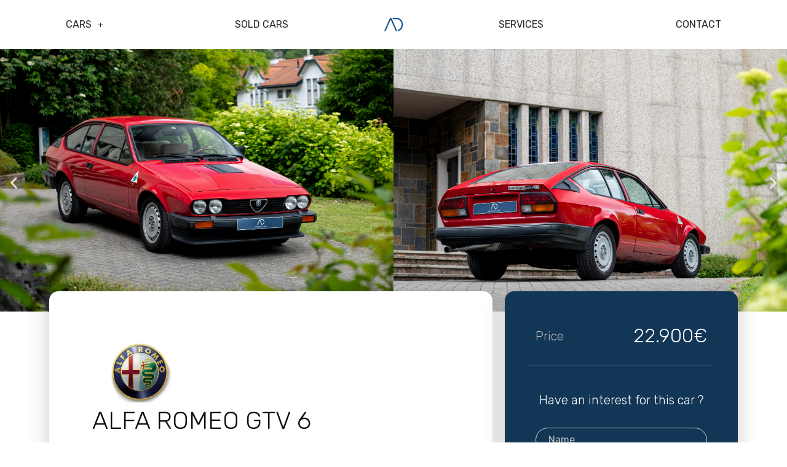

--- FILE ---
content_type: text/html; charset=UTF-8
request_url: https://adsportscars.com/voitures/alfa-romeo-gtv-6/
body_size: 26738
content:
<!doctype html>
<html lang="fr-FR" prefix="og: https://ogp.me/ns#">
<head>
	<meta charset="UTF-8">
	<meta name="viewport" content="width=device-width, initial-scale=1">
	<link rel="profile" href="https://gmpg.org/xfn/11">
		<style>img:is([sizes="auto" i], [sizes^="auto," i]) { contain-intrinsic-size: 3000px 1500px }</style>
	
<!-- Optimisation des moteurs de recherche par Rank Math - https://rankmath.com/ -->
<title>AD Sportscars | Alfa Romeo GTV 6</title>
<meta name="robots" content="follow, noindex"/>
<meta property="og:locale" content="fr_FR" />
<meta property="og:type" content="article" />
<meta property="og:title" content="AD Sportscars | Alfa Romeo GTV 6" />
<meta property="og:url" content="https://adsportscars.com/voitures/alfa-romeo-gtv-6/" />
<meta property="og:site_name" content="AD Sportscars" />
<meta property="article:section" content="Available" />
<meta property="og:updated_time" content="2025-03-18T16:00:48+00:00" />
<meta property="og:image" content="https://adsportscars.com/wp-content/uploads/2024/06/JMI5296.jpg" />
<meta property="og:image:secure_url" content="https://adsportscars.com/wp-content/uploads/2024/06/JMI5296.jpg" />
<meta property="og:image:width" content="2000" />
<meta property="og:image:height" content="1333" />
<meta property="og:image:alt" content="Alfa Romeo GTV 6" />
<meta property="og:image:type" content="image/jpeg" />
<meta name="twitter:card" content="summary_large_image" />
<meta name="twitter:title" content="AD Sportscars | Alfa Romeo GTV 6" />
<meta name="twitter:image" content="https://adsportscars.com/wp-content/uploads/2024/06/JMI5296.jpg" />
<!-- /Extension Rank Math WordPress SEO -->

<link rel="alternate" type="application/rss+xml" title="AD Sportscars &raquo; Flux" href="https://adsportscars.com/feed/" />
<link rel="alternate" type="application/rss+xml" title="AD Sportscars &raquo; Flux des commentaires" href="https://adsportscars.com/comments/feed/" />
<link rel="alternate" type="application/rss+xml" title="AD Sportscars &raquo; Alfa Romeo GTV 6 Flux des commentaires" href="https://adsportscars.com/voitures/alfa-romeo-gtv-6/feed/" />
<script>
window._wpemojiSettings = {"baseUrl":"https:\/\/s.w.org\/images\/core\/emoji\/15.0.3\/72x72\/","ext":".png","svgUrl":"https:\/\/s.w.org\/images\/core\/emoji\/15.0.3\/svg\/","svgExt":".svg","source":{"concatemoji":"https:\/\/adsportscars.com\/wp-includes\/js\/wp-emoji-release.min.js?ver=6.7.4"}};
/*! This file is auto-generated */
!function(i,n){var o,s,e;function c(e){try{var t={supportTests:e,timestamp:(new Date).valueOf()};sessionStorage.setItem(o,JSON.stringify(t))}catch(e){}}function p(e,t,n){e.clearRect(0,0,e.canvas.width,e.canvas.height),e.fillText(t,0,0);var t=new Uint32Array(e.getImageData(0,0,e.canvas.width,e.canvas.height).data),r=(e.clearRect(0,0,e.canvas.width,e.canvas.height),e.fillText(n,0,0),new Uint32Array(e.getImageData(0,0,e.canvas.width,e.canvas.height).data));return t.every(function(e,t){return e===r[t]})}function u(e,t,n){switch(t){case"flag":return n(e,"\ud83c\udff3\ufe0f\u200d\u26a7\ufe0f","\ud83c\udff3\ufe0f\u200b\u26a7\ufe0f")?!1:!n(e,"\ud83c\uddfa\ud83c\uddf3","\ud83c\uddfa\u200b\ud83c\uddf3")&&!n(e,"\ud83c\udff4\udb40\udc67\udb40\udc62\udb40\udc65\udb40\udc6e\udb40\udc67\udb40\udc7f","\ud83c\udff4\u200b\udb40\udc67\u200b\udb40\udc62\u200b\udb40\udc65\u200b\udb40\udc6e\u200b\udb40\udc67\u200b\udb40\udc7f");case"emoji":return!n(e,"\ud83d\udc26\u200d\u2b1b","\ud83d\udc26\u200b\u2b1b")}return!1}function f(e,t,n){var r="undefined"!=typeof WorkerGlobalScope&&self instanceof WorkerGlobalScope?new OffscreenCanvas(300,150):i.createElement("canvas"),a=r.getContext("2d",{willReadFrequently:!0}),o=(a.textBaseline="top",a.font="600 32px Arial",{});return e.forEach(function(e){o[e]=t(a,e,n)}),o}function t(e){var t=i.createElement("script");t.src=e,t.defer=!0,i.head.appendChild(t)}"undefined"!=typeof Promise&&(o="wpEmojiSettingsSupports",s=["flag","emoji"],n.supports={everything:!0,everythingExceptFlag:!0},e=new Promise(function(e){i.addEventListener("DOMContentLoaded",e,{once:!0})}),new Promise(function(t){var n=function(){try{var e=JSON.parse(sessionStorage.getItem(o));if("object"==typeof e&&"number"==typeof e.timestamp&&(new Date).valueOf()<e.timestamp+604800&&"object"==typeof e.supportTests)return e.supportTests}catch(e){}return null}();if(!n){if("undefined"!=typeof Worker&&"undefined"!=typeof OffscreenCanvas&&"undefined"!=typeof URL&&URL.createObjectURL&&"undefined"!=typeof Blob)try{var e="postMessage("+f.toString()+"("+[JSON.stringify(s),u.toString(),p.toString()].join(",")+"));",r=new Blob([e],{type:"text/javascript"}),a=new Worker(URL.createObjectURL(r),{name:"wpTestEmojiSupports"});return void(a.onmessage=function(e){c(n=e.data),a.terminate(),t(n)})}catch(e){}c(n=f(s,u,p))}t(n)}).then(function(e){for(var t in e)n.supports[t]=e[t],n.supports.everything=n.supports.everything&&n.supports[t],"flag"!==t&&(n.supports.everythingExceptFlag=n.supports.everythingExceptFlag&&n.supports[t]);n.supports.everythingExceptFlag=n.supports.everythingExceptFlag&&!n.supports.flag,n.DOMReady=!1,n.readyCallback=function(){n.DOMReady=!0}}).then(function(){return e}).then(function(){var e;n.supports.everything||(n.readyCallback(),(e=n.source||{}).concatemoji?t(e.concatemoji):e.wpemoji&&e.twemoji&&(t(e.twemoji),t(e.wpemoji)))}))}((window,document),window._wpemojiSettings);
</script>
<style id='wp-emoji-styles-inline-css'>

	img.wp-smiley, img.emoji {
		display: inline !important;
		border: none !important;
		box-shadow: none !important;
		height: 1em !important;
		width: 1em !important;
		margin: 0 0.07em !important;
		vertical-align: -0.1em !important;
		background: none !important;
		padding: 0 !important;
	}
</style>
<link rel='stylesheet' id='wp-block-library-css' href='https://adsportscars.com/wp-includes/css/dist/block-library/style.min.css?ver=6.7.4' media='all' />
<link rel='stylesheet' id='jet-engine-frontend-css' href='https://adsportscars.com/wp-content/plugins/jet-engine/assets/css/frontend.css?ver=3.6.5' media='all' />
<style id='global-styles-inline-css'>
:root{--wp--preset--aspect-ratio--square: 1;--wp--preset--aspect-ratio--4-3: 4/3;--wp--preset--aspect-ratio--3-4: 3/4;--wp--preset--aspect-ratio--3-2: 3/2;--wp--preset--aspect-ratio--2-3: 2/3;--wp--preset--aspect-ratio--16-9: 16/9;--wp--preset--aspect-ratio--9-16: 9/16;--wp--preset--color--black: #000000;--wp--preset--color--cyan-bluish-gray: #abb8c3;--wp--preset--color--white: #ffffff;--wp--preset--color--pale-pink: #f78da7;--wp--preset--color--vivid-red: #cf2e2e;--wp--preset--color--luminous-vivid-orange: #ff6900;--wp--preset--color--luminous-vivid-amber: #fcb900;--wp--preset--color--light-green-cyan: #7bdcb5;--wp--preset--color--vivid-green-cyan: #00d084;--wp--preset--color--pale-cyan-blue: #8ed1fc;--wp--preset--color--vivid-cyan-blue: #0693e3;--wp--preset--color--vivid-purple: #9b51e0;--wp--preset--gradient--vivid-cyan-blue-to-vivid-purple: linear-gradient(135deg,rgba(6,147,227,1) 0%,rgb(155,81,224) 100%);--wp--preset--gradient--light-green-cyan-to-vivid-green-cyan: linear-gradient(135deg,rgb(122,220,180) 0%,rgb(0,208,130) 100%);--wp--preset--gradient--luminous-vivid-amber-to-luminous-vivid-orange: linear-gradient(135deg,rgba(252,185,0,1) 0%,rgba(255,105,0,1) 100%);--wp--preset--gradient--luminous-vivid-orange-to-vivid-red: linear-gradient(135deg,rgba(255,105,0,1) 0%,rgb(207,46,46) 100%);--wp--preset--gradient--very-light-gray-to-cyan-bluish-gray: linear-gradient(135deg,rgb(238,238,238) 0%,rgb(169,184,195) 100%);--wp--preset--gradient--cool-to-warm-spectrum: linear-gradient(135deg,rgb(74,234,220) 0%,rgb(151,120,209) 20%,rgb(207,42,186) 40%,rgb(238,44,130) 60%,rgb(251,105,98) 80%,rgb(254,248,76) 100%);--wp--preset--gradient--blush-light-purple: linear-gradient(135deg,rgb(255,206,236) 0%,rgb(152,150,240) 100%);--wp--preset--gradient--blush-bordeaux: linear-gradient(135deg,rgb(254,205,165) 0%,rgb(254,45,45) 50%,rgb(107,0,62) 100%);--wp--preset--gradient--luminous-dusk: linear-gradient(135deg,rgb(255,203,112) 0%,rgb(199,81,192) 50%,rgb(65,88,208) 100%);--wp--preset--gradient--pale-ocean: linear-gradient(135deg,rgb(255,245,203) 0%,rgb(182,227,212) 50%,rgb(51,167,181) 100%);--wp--preset--gradient--electric-grass: linear-gradient(135deg,rgb(202,248,128) 0%,rgb(113,206,126) 100%);--wp--preset--gradient--midnight: linear-gradient(135deg,rgb(2,3,129) 0%,rgb(40,116,252) 100%);--wp--preset--font-size--small: 13px;--wp--preset--font-size--medium: 20px;--wp--preset--font-size--large: 36px;--wp--preset--font-size--x-large: 42px;--wp--preset--spacing--20: 0.44rem;--wp--preset--spacing--30: 0.67rem;--wp--preset--spacing--40: 1rem;--wp--preset--spacing--50: 1.5rem;--wp--preset--spacing--60: 2.25rem;--wp--preset--spacing--70: 3.38rem;--wp--preset--spacing--80: 5.06rem;--wp--preset--shadow--natural: 6px 6px 9px rgba(0, 0, 0, 0.2);--wp--preset--shadow--deep: 12px 12px 50px rgba(0, 0, 0, 0.4);--wp--preset--shadow--sharp: 6px 6px 0px rgba(0, 0, 0, 0.2);--wp--preset--shadow--outlined: 6px 6px 0px -3px rgba(255, 255, 255, 1), 6px 6px rgba(0, 0, 0, 1);--wp--preset--shadow--crisp: 6px 6px 0px rgba(0, 0, 0, 1);}:root { --wp--style--global--content-size: 800px;--wp--style--global--wide-size: 1200px; }:where(body) { margin: 0; }.wp-site-blocks > .alignleft { float: left; margin-right: 2em; }.wp-site-blocks > .alignright { float: right; margin-left: 2em; }.wp-site-blocks > .aligncenter { justify-content: center; margin-left: auto; margin-right: auto; }:where(.wp-site-blocks) > * { margin-block-start: 24px; margin-block-end: 0; }:where(.wp-site-blocks) > :first-child { margin-block-start: 0; }:where(.wp-site-blocks) > :last-child { margin-block-end: 0; }:root { --wp--style--block-gap: 24px; }:root :where(.is-layout-flow) > :first-child{margin-block-start: 0;}:root :where(.is-layout-flow) > :last-child{margin-block-end: 0;}:root :where(.is-layout-flow) > *{margin-block-start: 24px;margin-block-end: 0;}:root :where(.is-layout-constrained) > :first-child{margin-block-start: 0;}:root :where(.is-layout-constrained) > :last-child{margin-block-end: 0;}:root :where(.is-layout-constrained) > *{margin-block-start: 24px;margin-block-end: 0;}:root :where(.is-layout-flex){gap: 24px;}:root :where(.is-layout-grid){gap: 24px;}.is-layout-flow > .alignleft{float: left;margin-inline-start: 0;margin-inline-end: 2em;}.is-layout-flow > .alignright{float: right;margin-inline-start: 2em;margin-inline-end: 0;}.is-layout-flow > .aligncenter{margin-left: auto !important;margin-right: auto !important;}.is-layout-constrained > .alignleft{float: left;margin-inline-start: 0;margin-inline-end: 2em;}.is-layout-constrained > .alignright{float: right;margin-inline-start: 2em;margin-inline-end: 0;}.is-layout-constrained > .aligncenter{margin-left: auto !important;margin-right: auto !important;}.is-layout-constrained > :where(:not(.alignleft):not(.alignright):not(.alignfull)){max-width: var(--wp--style--global--content-size);margin-left: auto !important;margin-right: auto !important;}.is-layout-constrained > .alignwide{max-width: var(--wp--style--global--wide-size);}body .is-layout-flex{display: flex;}.is-layout-flex{flex-wrap: wrap;align-items: center;}.is-layout-flex > :is(*, div){margin: 0;}body .is-layout-grid{display: grid;}.is-layout-grid > :is(*, div){margin: 0;}body{padding-top: 0px;padding-right: 0px;padding-bottom: 0px;padding-left: 0px;}a:where(:not(.wp-element-button)){text-decoration: underline;}:root :where(.wp-element-button, .wp-block-button__link){background-color: #32373c;border-width: 0;color: #fff;font-family: inherit;font-size: inherit;line-height: inherit;padding: calc(0.667em + 2px) calc(1.333em + 2px);text-decoration: none;}.has-black-color{color: var(--wp--preset--color--black) !important;}.has-cyan-bluish-gray-color{color: var(--wp--preset--color--cyan-bluish-gray) !important;}.has-white-color{color: var(--wp--preset--color--white) !important;}.has-pale-pink-color{color: var(--wp--preset--color--pale-pink) !important;}.has-vivid-red-color{color: var(--wp--preset--color--vivid-red) !important;}.has-luminous-vivid-orange-color{color: var(--wp--preset--color--luminous-vivid-orange) !important;}.has-luminous-vivid-amber-color{color: var(--wp--preset--color--luminous-vivid-amber) !important;}.has-light-green-cyan-color{color: var(--wp--preset--color--light-green-cyan) !important;}.has-vivid-green-cyan-color{color: var(--wp--preset--color--vivid-green-cyan) !important;}.has-pale-cyan-blue-color{color: var(--wp--preset--color--pale-cyan-blue) !important;}.has-vivid-cyan-blue-color{color: var(--wp--preset--color--vivid-cyan-blue) !important;}.has-vivid-purple-color{color: var(--wp--preset--color--vivid-purple) !important;}.has-black-background-color{background-color: var(--wp--preset--color--black) !important;}.has-cyan-bluish-gray-background-color{background-color: var(--wp--preset--color--cyan-bluish-gray) !important;}.has-white-background-color{background-color: var(--wp--preset--color--white) !important;}.has-pale-pink-background-color{background-color: var(--wp--preset--color--pale-pink) !important;}.has-vivid-red-background-color{background-color: var(--wp--preset--color--vivid-red) !important;}.has-luminous-vivid-orange-background-color{background-color: var(--wp--preset--color--luminous-vivid-orange) !important;}.has-luminous-vivid-amber-background-color{background-color: var(--wp--preset--color--luminous-vivid-amber) !important;}.has-light-green-cyan-background-color{background-color: var(--wp--preset--color--light-green-cyan) !important;}.has-vivid-green-cyan-background-color{background-color: var(--wp--preset--color--vivid-green-cyan) !important;}.has-pale-cyan-blue-background-color{background-color: var(--wp--preset--color--pale-cyan-blue) !important;}.has-vivid-cyan-blue-background-color{background-color: var(--wp--preset--color--vivid-cyan-blue) !important;}.has-vivid-purple-background-color{background-color: var(--wp--preset--color--vivid-purple) !important;}.has-black-border-color{border-color: var(--wp--preset--color--black) !important;}.has-cyan-bluish-gray-border-color{border-color: var(--wp--preset--color--cyan-bluish-gray) !important;}.has-white-border-color{border-color: var(--wp--preset--color--white) !important;}.has-pale-pink-border-color{border-color: var(--wp--preset--color--pale-pink) !important;}.has-vivid-red-border-color{border-color: var(--wp--preset--color--vivid-red) !important;}.has-luminous-vivid-orange-border-color{border-color: var(--wp--preset--color--luminous-vivid-orange) !important;}.has-luminous-vivid-amber-border-color{border-color: var(--wp--preset--color--luminous-vivid-amber) !important;}.has-light-green-cyan-border-color{border-color: var(--wp--preset--color--light-green-cyan) !important;}.has-vivid-green-cyan-border-color{border-color: var(--wp--preset--color--vivid-green-cyan) !important;}.has-pale-cyan-blue-border-color{border-color: var(--wp--preset--color--pale-cyan-blue) !important;}.has-vivid-cyan-blue-border-color{border-color: var(--wp--preset--color--vivid-cyan-blue) !important;}.has-vivid-purple-border-color{border-color: var(--wp--preset--color--vivid-purple) !important;}.has-vivid-cyan-blue-to-vivid-purple-gradient-background{background: var(--wp--preset--gradient--vivid-cyan-blue-to-vivid-purple) !important;}.has-light-green-cyan-to-vivid-green-cyan-gradient-background{background: var(--wp--preset--gradient--light-green-cyan-to-vivid-green-cyan) !important;}.has-luminous-vivid-amber-to-luminous-vivid-orange-gradient-background{background: var(--wp--preset--gradient--luminous-vivid-amber-to-luminous-vivid-orange) !important;}.has-luminous-vivid-orange-to-vivid-red-gradient-background{background: var(--wp--preset--gradient--luminous-vivid-orange-to-vivid-red) !important;}.has-very-light-gray-to-cyan-bluish-gray-gradient-background{background: var(--wp--preset--gradient--very-light-gray-to-cyan-bluish-gray) !important;}.has-cool-to-warm-spectrum-gradient-background{background: var(--wp--preset--gradient--cool-to-warm-spectrum) !important;}.has-blush-light-purple-gradient-background{background: var(--wp--preset--gradient--blush-light-purple) !important;}.has-blush-bordeaux-gradient-background{background: var(--wp--preset--gradient--blush-bordeaux) !important;}.has-luminous-dusk-gradient-background{background: var(--wp--preset--gradient--luminous-dusk) !important;}.has-pale-ocean-gradient-background{background: var(--wp--preset--gradient--pale-ocean) !important;}.has-electric-grass-gradient-background{background: var(--wp--preset--gradient--electric-grass) !important;}.has-midnight-gradient-background{background: var(--wp--preset--gradient--midnight) !important;}.has-small-font-size{font-size: var(--wp--preset--font-size--small) !important;}.has-medium-font-size{font-size: var(--wp--preset--font-size--medium) !important;}.has-large-font-size{font-size: var(--wp--preset--font-size--large) !important;}.has-x-large-font-size{font-size: var(--wp--preset--font-size--x-large) !important;}
:root :where(.wp-block-pullquote){font-size: 1.5em;line-height: 1.6;}
</style>
<link rel='stylesheet' id='formcraft-common-css' href='https://adsportscars.com/wp-content/plugins/formcraft3/dist/formcraft-common.css?ver=3.8.25' media='all' />
<link rel='stylesheet' id='formcraft-form-css' href='https://adsportscars.com/wp-content/plugins/formcraft3/dist/form.css?ver=3.8.25' media='all' />
<link rel='stylesheet' id='rs-plugin-settings-css' href='https://adsportscars.com/wp-content/plugins/revslider/public/assets/css/rs6.css?ver=6.1.5' media='all' />
<style id='rs-plugin-settings-inline-css'>
#rs-demo-id {}
</style>
<style id='wpgb-head-inline-css'>
.wp-grid-builder:not(.wpgb-template),.wpgb-facet{opacity:0.01}.wpgb-facet fieldset{margin:0;padding:0;border:none;outline:none;box-shadow:none}.wpgb-facet fieldset:last-child{margin-bottom:40px;}.wpgb-facet fieldset legend.wpgb-sr-only{height:1px;width:1px}
</style>
<link rel='stylesheet' id='hello-elementor-css' href='https://adsportscars.com/wp-content/themes/hello-elementor/style.min.css?ver=3.3.0' media='all' />
<link rel='stylesheet' id='hello-elementor-theme-style-css' href='https://adsportscars.com/wp-content/themes/hello-elementor/theme.min.css?ver=3.3.0' media='all' />
<link rel='stylesheet' id='hello-elementor-header-footer-css' href='https://adsportscars.com/wp-content/themes/hello-elementor/header-footer.min.css?ver=3.3.0' media='all' />
<link rel='stylesheet' id='elementor-frontend-css' href='https://adsportscars.com/wp-content/plugins/elementor/assets/css/frontend.min.css?ver=3.27.6' media='all' />
<style id='elementor-frontend-inline-css'>
@-webkit-keyframes ha_fadeIn{0%{opacity:0}to{opacity:1}}@keyframes ha_fadeIn{0%{opacity:0}to{opacity:1}}@-webkit-keyframes ha_zoomIn{0%{opacity:0;-webkit-transform:scale3d(.3,.3,.3);transform:scale3d(.3,.3,.3)}50%{opacity:1}}@keyframes ha_zoomIn{0%{opacity:0;-webkit-transform:scale3d(.3,.3,.3);transform:scale3d(.3,.3,.3)}50%{opacity:1}}@-webkit-keyframes ha_rollIn{0%{opacity:0;-webkit-transform:translate3d(-100%,0,0) rotate3d(0,0,1,-120deg);transform:translate3d(-100%,0,0) rotate3d(0,0,1,-120deg)}to{opacity:1}}@keyframes ha_rollIn{0%{opacity:0;-webkit-transform:translate3d(-100%,0,0) rotate3d(0,0,1,-120deg);transform:translate3d(-100%,0,0) rotate3d(0,0,1,-120deg)}to{opacity:1}}@-webkit-keyframes ha_bounce{0%,20%,53%,to{-webkit-animation-timing-function:cubic-bezier(.215,.61,.355,1);animation-timing-function:cubic-bezier(.215,.61,.355,1)}40%,43%{-webkit-transform:translate3d(0,-30px,0) scaleY(1.1);transform:translate3d(0,-30px,0) scaleY(1.1);-webkit-animation-timing-function:cubic-bezier(.755,.05,.855,.06);animation-timing-function:cubic-bezier(.755,.05,.855,.06)}70%{-webkit-transform:translate3d(0,-15px,0) scaleY(1.05);transform:translate3d(0,-15px,0) scaleY(1.05);-webkit-animation-timing-function:cubic-bezier(.755,.05,.855,.06);animation-timing-function:cubic-bezier(.755,.05,.855,.06)}80%{-webkit-transition-timing-function:cubic-bezier(.215,.61,.355,1);transition-timing-function:cubic-bezier(.215,.61,.355,1);-webkit-transform:translate3d(0,0,0) scaleY(.95);transform:translate3d(0,0,0) scaleY(.95)}90%{-webkit-transform:translate3d(0,-4px,0) scaleY(1.02);transform:translate3d(0,-4px,0) scaleY(1.02)}}@keyframes ha_bounce{0%,20%,53%,to{-webkit-animation-timing-function:cubic-bezier(.215,.61,.355,1);animation-timing-function:cubic-bezier(.215,.61,.355,1)}40%,43%{-webkit-transform:translate3d(0,-30px,0) scaleY(1.1);transform:translate3d(0,-30px,0) scaleY(1.1);-webkit-animation-timing-function:cubic-bezier(.755,.05,.855,.06);animation-timing-function:cubic-bezier(.755,.05,.855,.06)}70%{-webkit-transform:translate3d(0,-15px,0) scaleY(1.05);transform:translate3d(0,-15px,0) scaleY(1.05);-webkit-animation-timing-function:cubic-bezier(.755,.05,.855,.06);animation-timing-function:cubic-bezier(.755,.05,.855,.06)}80%{-webkit-transition-timing-function:cubic-bezier(.215,.61,.355,1);transition-timing-function:cubic-bezier(.215,.61,.355,1);-webkit-transform:translate3d(0,0,0) scaleY(.95);transform:translate3d(0,0,0) scaleY(.95)}90%{-webkit-transform:translate3d(0,-4px,0) scaleY(1.02);transform:translate3d(0,-4px,0) scaleY(1.02)}}@-webkit-keyframes ha_bounceIn{0%,20%,40%,60%,80%,to{-webkit-animation-timing-function:cubic-bezier(.215,.61,.355,1);animation-timing-function:cubic-bezier(.215,.61,.355,1)}0%{opacity:0;-webkit-transform:scale3d(.3,.3,.3);transform:scale3d(.3,.3,.3)}20%{-webkit-transform:scale3d(1.1,1.1,1.1);transform:scale3d(1.1,1.1,1.1)}40%{-webkit-transform:scale3d(.9,.9,.9);transform:scale3d(.9,.9,.9)}60%{opacity:1;-webkit-transform:scale3d(1.03,1.03,1.03);transform:scale3d(1.03,1.03,1.03)}80%{-webkit-transform:scale3d(.97,.97,.97);transform:scale3d(.97,.97,.97)}to{opacity:1}}@keyframes ha_bounceIn{0%,20%,40%,60%,80%,to{-webkit-animation-timing-function:cubic-bezier(.215,.61,.355,1);animation-timing-function:cubic-bezier(.215,.61,.355,1)}0%{opacity:0;-webkit-transform:scale3d(.3,.3,.3);transform:scale3d(.3,.3,.3)}20%{-webkit-transform:scale3d(1.1,1.1,1.1);transform:scale3d(1.1,1.1,1.1)}40%{-webkit-transform:scale3d(.9,.9,.9);transform:scale3d(.9,.9,.9)}60%{opacity:1;-webkit-transform:scale3d(1.03,1.03,1.03);transform:scale3d(1.03,1.03,1.03)}80%{-webkit-transform:scale3d(.97,.97,.97);transform:scale3d(.97,.97,.97)}to{opacity:1}}@-webkit-keyframes ha_flipInX{0%{opacity:0;-webkit-transform:perspective(400px) rotate3d(1,0,0,90deg);transform:perspective(400px) rotate3d(1,0,0,90deg);-webkit-animation-timing-function:ease-in;animation-timing-function:ease-in}40%{-webkit-transform:perspective(400px) rotate3d(1,0,0,-20deg);transform:perspective(400px) rotate3d(1,0,0,-20deg);-webkit-animation-timing-function:ease-in;animation-timing-function:ease-in}60%{opacity:1;-webkit-transform:perspective(400px) rotate3d(1,0,0,10deg);transform:perspective(400px) rotate3d(1,0,0,10deg)}80%{-webkit-transform:perspective(400px) rotate3d(1,0,0,-5deg);transform:perspective(400px) rotate3d(1,0,0,-5deg)}}@keyframes ha_flipInX{0%{opacity:0;-webkit-transform:perspective(400px) rotate3d(1,0,0,90deg);transform:perspective(400px) rotate3d(1,0,0,90deg);-webkit-animation-timing-function:ease-in;animation-timing-function:ease-in}40%{-webkit-transform:perspective(400px) rotate3d(1,0,0,-20deg);transform:perspective(400px) rotate3d(1,0,0,-20deg);-webkit-animation-timing-function:ease-in;animation-timing-function:ease-in}60%{opacity:1;-webkit-transform:perspective(400px) rotate3d(1,0,0,10deg);transform:perspective(400px) rotate3d(1,0,0,10deg)}80%{-webkit-transform:perspective(400px) rotate3d(1,0,0,-5deg);transform:perspective(400px) rotate3d(1,0,0,-5deg)}}@-webkit-keyframes ha_flipInY{0%{opacity:0;-webkit-transform:perspective(400px) rotate3d(0,1,0,90deg);transform:perspective(400px) rotate3d(0,1,0,90deg);-webkit-animation-timing-function:ease-in;animation-timing-function:ease-in}40%{-webkit-transform:perspective(400px) rotate3d(0,1,0,-20deg);transform:perspective(400px) rotate3d(0,1,0,-20deg);-webkit-animation-timing-function:ease-in;animation-timing-function:ease-in}60%{opacity:1;-webkit-transform:perspective(400px) rotate3d(0,1,0,10deg);transform:perspective(400px) rotate3d(0,1,0,10deg)}80%{-webkit-transform:perspective(400px) rotate3d(0,1,0,-5deg);transform:perspective(400px) rotate3d(0,1,0,-5deg)}}@keyframes ha_flipInY{0%{opacity:0;-webkit-transform:perspective(400px) rotate3d(0,1,0,90deg);transform:perspective(400px) rotate3d(0,1,0,90deg);-webkit-animation-timing-function:ease-in;animation-timing-function:ease-in}40%{-webkit-transform:perspective(400px) rotate3d(0,1,0,-20deg);transform:perspective(400px) rotate3d(0,1,0,-20deg);-webkit-animation-timing-function:ease-in;animation-timing-function:ease-in}60%{opacity:1;-webkit-transform:perspective(400px) rotate3d(0,1,0,10deg);transform:perspective(400px) rotate3d(0,1,0,10deg)}80%{-webkit-transform:perspective(400px) rotate3d(0,1,0,-5deg);transform:perspective(400px) rotate3d(0,1,0,-5deg)}}@-webkit-keyframes ha_swing{20%{-webkit-transform:rotate3d(0,0,1,15deg);transform:rotate3d(0,0,1,15deg)}40%{-webkit-transform:rotate3d(0,0,1,-10deg);transform:rotate3d(0,0,1,-10deg)}60%{-webkit-transform:rotate3d(0,0,1,5deg);transform:rotate3d(0,0,1,5deg)}80%{-webkit-transform:rotate3d(0,0,1,-5deg);transform:rotate3d(0,0,1,-5deg)}}@keyframes ha_swing{20%{-webkit-transform:rotate3d(0,0,1,15deg);transform:rotate3d(0,0,1,15deg)}40%{-webkit-transform:rotate3d(0,0,1,-10deg);transform:rotate3d(0,0,1,-10deg)}60%{-webkit-transform:rotate3d(0,0,1,5deg);transform:rotate3d(0,0,1,5deg)}80%{-webkit-transform:rotate3d(0,0,1,-5deg);transform:rotate3d(0,0,1,-5deg)}}@-webkit-keyframes ha_slideInDown{0%{visibility:visible;-webkit-transform:translate3d(0,-100%,0);transform:translate3d(0,-100%,0)}}@keyframes ha_slideInDown{0%{visibility:visible;-webkit-transform:translate3d(0,-100%,0);transform:translate3d(0,-100%,0)}}@-webkit-keyframes ha_slideInUp{0%{visibility:visible;-webkit-transform:translate3d(0,100%,0);transform:translate3d(0,100%,0)}}@keyframes ha_slideInUp{0%{visibility:visible;-webkit-transform:translate3d(0,100%,0);transform:translate3d(0,100%,0)}}@-webkit-keyframes ha_slideInLeft{0%{visibility:visible;-webkit-transform:translate3d(-100%,0,0);transform:translate3d(-100%,0,0)}}@keyframes ha_slideInLeft{0%{visibility:visible;-webkit-transform:translate3d(-100%,0,0);transform:translate3d(-100%,0,0)}}@-webkit-keyframes ha_slideInRight{0%{visibility:visible;-webkit-transform:translate3d(100%,0,0);transform:translate3d(100%,0,0)}}@keyframes ha_slideInRight{0%{visibility:visible;-webkit-transform:translate3d(100%,0,0);transform:translate3d(100%,0,0)}}.ha_fadeIn{-webkit-animation-name:ha_fadeIn;animation-name:ha_fadeIn}.ha_zoomIn{-webkit-animation-name:ha_zoomIn;animation-name:ha_zoomIn}.ha_rollIn{-webkit-animation-name:ha_rollIn;animation-name:ha_rollIn}.ha_bounce{-webkit-transform-origin:center bottom;-ms-transform-origin:center bottom;transform-origin:center bottom;-webkit-animation-name:ha_bounce;animation-name:ha_bounce}.ha_bounceIn{-webkit-animation-name:ha_bounceIn;animation-name:ha_bounceIn;-webkit-animation-duration:.75s;-webkit-animation-duration:calc(var(--animate-duration)*.75);animation-duration:.75s;animation-duration:calc(var(--animate-duration)*.75)}.ha_flipInX,.ha_flipInY{-webkit-animation-name:ha_flipInX;animation-name:ha_flipInX;-webkit-backface-visibility:visible!important;backface-visibility:visible!important}.ha_flipInY{-webkit-animation-name:ha_flipInY;animation-name:ha_flipInY}.ha_swing{-webkit-transform-origin:top center;-ms-transform-origin:top center;transform-origin:top center;-webkit-animation-name:ha_swing;animation-name:ha_swing}.ha_slideInDown{-webkit-animation-name:ha_slideInDown;animation-name:ha_slideInDown}.ha_slideInUp{-webkit-animation-name:ha_slideInUp;animation-name:ha_slideInUp}.ha_slideInLeft{-webkit-animation-name:ha_slideInLeft;animation-name:ha_slideInLeft}.ha_slideInRight{-webkit-animation-name:ha_slideInRight;animation-name:ha_slideInRight}.ha-css-transform-yes{-webkit-transition-duration:var(--ha-tfx-transition-duration, .2s);transition-duration:var(--ha-tfx-transition-duration, .2s);-webkit-transition-property:-webkit-transform;transition-property:transform;transition-property:transform,-webkit-transform;-webkit-transform:translate(var(--ha-tfx-translate-x, 0),var(--ha-tfx-translate-y, 0)) scale(var(--ha-tfx-scale-x, 1),var(--ha-tfx-scale-y, 1)) skew(var(--ha-tfx-skew-x, 0),var(--ha-tfx-skew-y, 0)) rotateX(var(--ha-tfx-rotate-x, 0)) rotateY(var(--ha-tfx-rotate-y, 0)) rotateZ(var(--ha-tfx-rotate-z, 0));transform:translate(var(--ha-tfx-translate-x, 0),var(--ha-tfx-translate-y, 0)) scale(var(--ha-tfx-scale-x, 1),var(--ha-tfx-scale-y, 1)) skew(var(--ha-tfx-skew-x, 0),var(--ha-tfx-skew-y, 0)) rotateX(var(--ha-tfx-rotate-x, 0)) rotateY(var(--ha-tfx-rotate-y, 0)) rotateZ(var(--ha-tfx-rotate-z, 0))}.ha-css-transform-yes:hover{-webkit-transform:translate(var(--ha-tfx-translate-x-hover, var(--ha-tfx-translate-x, 0)),var(--ha-tfx-translate-y-hover, var(--ha-tfx-translate-y, 0))) scale(var(--ha-tfx-scale-x-hover, var(--ha-tfx-scale-x, 1)),var(--ha-tfx-scale-y-hover, var(--ha-tfx-scale-y, 1))) skew(var(--ha-tfx-skew-x-hover, var(--ha-tfx-skew-x, 0)),var(--ha-tfx-skew-y-hover, var(--ha-tfx-skew-y, 0))) rotateX(var(--ha-tfx-rotate-x-hover, var(--ha-tfx-rotate-x, 0))) rotateY(var(--ha-tfx-rotate-y-hover, var(--ha-tfx-rotate-y, 0))) rotateZ(var(--ha-tfx-rotate-z-hover, var(--ha-tfx-rotate-z, 0)));transform:translate(var(--ha-tfx-translate-x-hover, var(--ha-tfx-translate-x, 0)),var(--ha-tfx-translate-y-hover, var(--ha-tfx-translate-y, 0))) scale(var(--ha-tfx-scale-x-hover, var(--ha-tfx-scale-x, 1)),var(--ha-tfx-scale-y-hover, var(--ha-tfx-scale-y, 1))) skew(var(--ha-tfx-skew-x-hover, var(--ha-tfx-skew-x, 0)),var(--ha-tfx-skew-y-hover, var(--ha-tfx-skew-y, 0))) rotateX(var(--ha-tfx-rotate-x-hover, var(--ha-tfx-rotate-x, 0))) rotateY(var(--ha-tfx-rotate-y-hover, var(--ha-tfx-rotate-y, 0))) rotateZ(var(--ha-tfx-rotate-z-hover, var(--ha-tfx-rotate-z, 0)))}.happy-addon>.elementor-widget-container{word-wrap:break-word;overflow-wrap:break-word}.happy-addon>.elementor-widget-container,.happy-addon>.elementor-widget-container *{-webkit-box-sizing:border-box;box-sizing:border-box}.happy-addon p:empty{display:none}.happy-addon .elementor-inline-editing{min-height:auto!important}.happy-addon-pro img{max-width:100%;height:auto;-o-object-fit:cover;object-fit:cover}.ha-screen-reader-text{position:absolute;overflow:hidden;clip:rect(1px,1px,1px,1px);margin:-1px;padding:0;width:1px;height:1px;border:0;word-wrap:normal!important;-webkit-clip-path:inset(50%);clip-path:inset(50%)}.ha-has-bg-overlay>.elementor-widget-container{position:relative;z-index:1}.ha-has-bg-overlay>.elementor-widget-container:before{position:absolute;top:0;left:0;z-index:-1;width:100%;height:100%;content:""}.ha-popup--is-enabled .ha-js-popup,.ha-popup--is-enabled .ha-js-popup img{cursor:-webkit-zoom-in!important;cursor:zoom-in!important}.mfp-wrap .mfp-arrow,.mfp-wrap .mfp-close{background-color:transparent}.mfp-wrap .mfp-arrow:focus,.mfp-wrap .mfp-close:focus{outline-width:thin}.ha-advanced-tooltip-enable{position:relative;cursor:pointer;--ha-tooltip-arrow-color:black;--ha-tooltip-arrow-distance:0}.ha-advanced-tooltip-enable .ha-advanced-tooltip-content{position:absolute;z-index:999;display:none;padding:5px 0;width:120px;height:auto;border-radius:6px;background-color:#000;color:#fff;text-align:center;opacity:0}.ha-advanced-tooltip-enable .ha-advanced-tooltip-content::after{position:absolute;border-width:5px;border-style:solid;content:""}.ha-advanced-tooltip-enable .ha-advanced-tooltip-content.no-arrow::after{visibility:hidden}.ha-advanced-tooltip-enable .ha-advanced-tooltip-content.show{display:inline-block;opacity:1}.ha-advanced-tooltip-enable.ha-advanced-tooltip-top .ha-advanced-tooltip-content,body[data-elementor-device-mode=tablet] .ha-advanced-tooltip-enable.ha-advanced-tooltip-tablet-top .ha-advanced-tooltip-content{top:unset;right:0;bottom:calc(101% + var(--ha-tooltip-arrow-distance));left:0;margin:0 auto}.ha-advanced-tooltip-enable.ha-advanced-tooltip-top .ha-advanced-tooltip-content::after,body[data-elementor-device-mode=tablet] .ha-advanced-tooltip-enable.ha-advanced-tooltip-tablet-top .ha-advanced-tooltip-content::after{top:100%;right:unset;bottom:unset;left:50%;border-color:var(--ha-tooltip-arrow-color) transparent transparent transparent;-webkit-transform:translateX(-50%);-ms-transform:translateX(-50%);transform:translateX(-50%)}.ha-advanced-tooltip-enable.ha-advanced-tooltip-bottom .ha-advanced-tooltip-content,body[data-elementor-device-mode=tablet] .ha-advanced-tooltip-enable.ha-advanced-tooltip-tablet-bottom .ha-advanced-tooltip-content{top:calc(101% + var(--ha-tooltip-arrow-distance));right:0;bottom:unset;left:0;margin:0 auto}.ha-advanced-tooltip-enable.ha-advanced-tooltip-bottom .ha-advanced-tooltip-content::after,body[data-elementor-device-mode=tablet] .ha-advanced-tooltip-enable.ha-advanced-tooltip-tablet-bottom .ha-advanced-tooltip-content::after{top:unset;right:unset;bottom:100%;left:50%;border-color:transparent transparent var(--ha-tooltip-arrow-color) transparent;-webkit-transform:translateX(-50%);-ms-transform:translateX(-50%);transform:translateX(-50%)}.ha-advanced-tooltip-enable.ha-advanced-tooltip-left .ha-advanced-tooltip-content,body[data-elementor-device-mode=tablet] .ha-advanced-tooltip-enable.ha-advanced-tooltip-tablet-left .ha-advanced-tooltip-content{top:50%;right:calc(101% + var(--ha-tooltip-arrow-distance));bottom:unset;left:unset;-webkit-transform:translateY(-50%);-ms-transform:translateY(-50%);transform:translateY(-50%)}.ha-advanced-tooltip-enable.ha-advanced-tooltip-left .ha-advanced-tooltip-content::after,body[data-elementor-device-mode=tablet] .ha-advanced-tooltip-enable.ha-advanced-tooltip-tablet-left .ha-advanced-tooltip-content::after{top:50%;right:unset;bottom:unset;left:100%;border-color:transparent transparent transparent var(--ha-tooltip-arrow-color);-webkit-transform:translateY(-50%);-ms-transform:translateY(-50%);transform:translateY(-50%)}.ha-advanced-tooltip-enable.ha-advanced-tooltip-right .ha-advanced-tooltip-content,body[data-elementor-device-mode=tablet] .ha-advanced-tooltip-enable.ha-advanced-tooltip-tablet-right .ha-advanced-tooltip-content{top:50%;right:unset;bottom:unset;left:calc(101% + var(--ha-tooltip-arrow-distance));-webkit-transform:translateY(-50%);-ms-transform:translateY(-50%);transform:translateY(-50%)}.ha-advanced-tooltip-enable.ha-advanced-tooltip-right .ha-advanced-tooltip-content::after,body[data-elementor-device-mode=tablet] .ha-advanced-tooltip-enable.ha-advanced-tooltip-tablet-right .ha-advanced-tooltip-content::after{top:50%;right:100%;bottom:unset;left:unset;border-color:transparent var(--ha-tooltip-arrow-color) transparent transparent;-webkit-transform:translateY(-50%);-ms-transform:translateY(-50%);transform:translateY(-50%)}body[data-elementor-device-mode=mobile] .ha-advanced-tooltip-enable.ha-advanced-tooltip-mobile-top .ha-advanced-tooltip-content{top:unset;right:0;bottom:calc(101% + var(--ha-tooltip-arrow-distance));left:0;margin:0 auto}body[data-elementor-device-mode=mobile] .ha-advanced-tooltip-enable.ha-advanced-tooltip-mobile-top .ha-advanced-tooltip-content::after{top:100%;right:unset;bottom:unset;left:50%;border-color:var(--ha-tooltip-arrow-color) transparent transparent transparent;-webkit-transform:translateX(-50%);-ms-transform:translateX(-50%);transform:translateX(-50%)}body[data-elementor-device-mode=mobile] .ha-advanced-tooltip-enable.ha-advanced-tooltip-mobile-bottom .ha-advanced-tooltip-content{top:calc(101% + var(--ha-tooltip-arrow-distance));right:0;bottom:unset;left:0;margin:0 auto}body[data-elementor-device-mode=mobile] .ha-advanced-tooltip-enable.ha-advanced-tooltip-mobile-bottom .ha-advanced-tooltip-content::after{top:unset;right:unset;bottom:100%;left:50%;border-color:transparent transparent var(--ha-tooltip-arrow-color) transparent;-webkit-transform:translateX(-50%);-ms-transform:translateX(-50%);transform:translateX(-50%)}body[data-elementor-device-mode=mobile] .ha-advanced-tooltip-enable.ha-advanced-tooltip-mobile-left .ha-advanced-tooltip-content{top:50%;right:calc(101% + var(--ha-tooltip-arrow-distance));bottom:unset;left:unset;-webkit-transform:translateY(-50%);-ms-transform:translateY(-50%);transform:translateY(-50%)}body[data-elementor-device-mode=mobile] .ha-advanced-tooltip-enable.ha-advanced-tooltip-mobile-left .ha-advanced-tooltip-content::after{top:50%;right:unset;bottom:unset;left:100%;border-color:transparent transparent transparent var(--ha-tooltip-arrow-color);-webkit-transform:translateY(-50%);-ms-transform:translateY(-50%);transform:translateY(-50%)}body[data-elementor-device-mode=mobile] .ha-advanced-tooltip-enable.ha-advanced-tooltip-mobile-right .ha-advanced-tooltip-content{top:50%;right:unset;bottom:unset;left:calc(101% + var(--ha-tooltip-arrow-distance));-webkit-transform:translateY(-50%);-ms-transform:translateY(-50%);transform:translateY(-50%)}body[data-elementor-device-mode=mobile] .ha-advanced-tooltip-enable.ha-advanced-tooltip-mobile-right .ha-advanced-tooltip-content::after{top:50%;right:100%;bottom:unset;left:unset;border-color:transparent var(--ha-tooltip-arrow-color) transparent transparent;-webkit-transform:translateY(-50%);-ms-transform:translateY(-50%);transform:translateY(-50%)}body.elementor-editor-active .happy-addon.ha-gravityforms .gform_wrapper{display:block!important}.ha-scroll-to-top-wrap.ha-scroll-to-top-hide{display:none}.ha-scroll-to-top-wrap.edit-mode,.ha-scroll-to-top-wrap.single-page-off{display:none!important}.ha-scroll-to-top-button{position:fixed;right:15px;bottom:15px;z-index:9999;display:-webkit-box;display:-webkit-flex;display:-ms-flexbox;display:flex;-webkit-box-align:center;-webkit-align-items:center;align-items:center;-ms-flex-align:center;-webkit-box-pack:center;-ms-flex-pack:center;-webkit-justify-content:center;justify-content:center;width:50px;height:50px;border-radius:50px;background-color:#5636d1;color:#fff;text-align:center;opacity:1;cursor:pointer;-webkit-transition:all .3s;transition:all .3s}.ha-scroll-to-top-button i{color:#fff;font-size:16px}.ha-scroll-to-top-button:hover{background-color:#e2498a}.ha-particle-wrapper{position:absolute;top:0;left:0;width:100%;height:100%}.ha-floating-element{position:fixed;z-index:999}.ha-floating-element-align-top-left .ha-floating-element{top:0;left:0}.ha-floating-element-align-top-right .ha-floating-element{top:0;right:0}.ha-floating-element-align-top-center .ha-floating-element{top:0;left:50%;-webkit-transform:translateX(-50%);-ms-transform:translateX(-50%);transform:translateX(-50%)}.ha-floating-element-align-middle-left .ha-floating-element{top:50%;left:0;-webkit-transform:translateY(-50%);-ms-transform:translateY(-50%);transform:translateY(-50%)}.ha-floating-element-align-middle-right .ha-floating-element{top:50%;right:0;-webkit-transform:translateY(-50%);-ms-transform:translateY(-50%);transform:translateY(-50%)}.ha-floating-element-align-bottom-left .ha-floating-element{bottom:0;left:0}.ha-floating-element-align-bottom-right .ha-floating-element{right:0;bottom:0}.ha-floating-element-align-bottom-center .ha-floating-element{bottom:0;left:50%;-webkit-transform:translateX(-50%);-ms-transform:translateX(-50%);transform:translateX(-50%)}.ha-editor-placeholder{padding:20px;border:5px double #f1f1f1;background:#f8f8f8;text-align:center;opacity:.5}.ha-editor-placeholder-title{margin-top:0;margin-bottom:8px;font-weight:700;font-size:16px}.ha-editor-placeholder-content{margin:0;font-size:12px}.ha-p-relative{position:relative}.ha-p-absolute{position:absolute}.ha-p-fixed{position:fixed}.ha-w-1{width:1%}.ha-h-1{height:1%}.ha-w-2{width:2%}.ha-h-2{height:2%}.ha-w-3{width:3%}.ha-h-3{height:3%}.ha-w-4{width:4%}.ha-h-4{height:4%}.ha-w-5{width:5%}.ha-h-5{height:5%}.ha-w-6{width:6%}.ha-h-6{height:6%}.ha-w-7{width:7%}.ha-h-7{height:7%}.ha-w-8{width:8%}.ha-h-8{height:8%}.ha-w-9{width:9%}.ha-h-9{height:9%}.ha-w-10{width:10%}.ha-h-10{height:10%}.ha-w-11{width:11%}.ha-h-11{height:11%}.ha-w-12{width:12%}.ha-h-12{height:12%}.ha-w-13{width:13%}.ha-h-13{height:13%}.ha-w-14{width:14%}.ha-h-14{height:14%}.ha-w-15{width:15%}.ha-h-15{height:15%}.ha-w-16{width:16%}.ha-h-16{height:16%}.ha-w-17{width:17%}.ha-h-17{height:17%}.ha-w-18{width:18%}.ha-h-18{height:18%}.ha-w-19{width:19%}.ha-h-19{height:19%}.ha-w-20{width:20%}.ha-h-20{height:20%}.ha-w-21{width:21%}.ha-h-21{height:21%}.ha-w-22{width:22%}.ha-h-22{height:22%}.ha-w-23{width:23%}.ha-h-23{height:23%}.ha-w-24{width:24%}.ha-h-24{height:24%}.ha-w-25{width:25%}.ha-h-25{height:25%}.ha-w-26{width:26%}.ha-h-26{height:26%}.ha-w-27{width:27%}.ha-h-27{height:27%}.ha-w-28{width:28%}.ha-h-28{height:28%}.ha-w-29{width:29%}.ha-h-29{height:29%}.ha-w-30{width:30%}.ha-h-30{height:30%}.ha-w-31{width:31%}.ha-h-31{height:31%}.ha-w-32{width:32%}.ha-h-32{height:32%}.ha-w-33{width:33%}.ha-h-33{height:33%}.ha-w-34{width:34%}.ha-h-34{height:34%}.ha-w-35{width:35%}.ha-h-35{height:35%}.ha-w-36{width:36%}.ha-h-36{height:36%}.ha-w-37{width:37%}.ha-h-37{height:37%}.ha-w-38{width:38%}.ha-h-38{height:38%}.ha-w-39{width:39%}.ha-h-39{height:39%}.ha-w-40{width:40%}.ha-h-40{height:40%}.ha-w-41{width:41%}.ha-h-41{height:41%}.ha-w-42{width:42%}.ha-h-42{height:42%}.ha-w-43{width:43%}.ha-h-43{height:43%}.ha-w-44{width:44%}.ha-h-44{height:44%}.ha-w-45{width:45%}.ha-h-45{height:45%}.ha-w-46{width:46%}.ha-h-46{height:46%}.ha-w-47{width:47%}.ha-h-47{height:47%}.ha-w-48{width:48%}.ha-h-48{height:48%}.ha-w-49{width:49%}.ha-h-49{height:49%}.ha-w-50{width:50%}.ha-h-50{height:50%}.ha-w-51{width:51%}.ha-h-51{height:51%}.ha-w-52{width:52%}.ha-h-52{height:52%}.ha-w-53{width:53%}.ha-h-53{height:53%}.ha-w-54{width:54%}.ha-h-54{height:54%}.ha-w-55{width:55%}.ha-h-55{height:55%}.ha-w-56{width:56%}.ha-h-56{height:56%}.ha-w-57{width:57%}.ha-h-57{height:57%}.ha-w-58{width:58%}.ha-h-58{height:58%}.ha-w-59{width:59%}.ha-h-59{height:59%}.ha-w-60{width:60%}.ha-h-60{height:60%}.ha-w-61{width:61%}.ha-h-61{height:61%}.ha-w-62{width:62%}.ha-h-62{height:62%}.ha-w-63{width:63%}.ha-h-63{height:63%}.ha-w-64{width:64%}.ha-h-64{height:64%}.ha-w-65{width:65%}.ha-h-65{height:65%}.ha-w-66{width:66%}.ha-h-66{height:66%}.ha-w-67{width:67%}.ha-h-67{height:67%}.ha-w-68{width:68%}.ha-h-68{height:68%}.ha-w-69{width:69%}.ha-h-69{height:69%}.ha-w-70{width:70%}.ha-h-70{height:70%}.ha-w-71{width:71%}.ha-h-71{height:71%}.ha-w-72{width:72%}.ha-h-72{height:72%}.ha-w-73{width:73%}.ha-h-73{height:73%}.ha-w-74{width:74%}.ha-h-74{height:74%}.ha-w-75{width:75%}.ha-h-75{height:75%}.ha-w-76{width:76%}.ha-h-76{height:76%}.ha-w-77{width:77%}.ha-h-77{height:77%}.ha-w-78{width:78%}.ha-h-78{height:78%}.ha-w-79{width:79%}.ha-h-79{height:79%}.ha-w-80{width:80%}.ha-h-80{height:80%}.ha-w-81{width:81%}.ha-h-81{height:81%}.ha-w-82{width:82%}.ha-h-82{height:82%}.ha-w-83{width:83%}.ha-h-83{height:83%}.ha-w-84{width:84%}.ha-h-84{height:84%}.ha-w-85{width:85%}.ha-h-85{height:85%}.ha-w-86{width:86%}.ha-h-86{height:86%}.ha-w-87{width:87%}.ha-h-87{height:87%}.ha-w-88{width:88%}.ha-h-88{height:88%}.ha-w-89{width:89%}.ha-h-89{height:89%}.ha-w-90{width:90%}.ha-h-90{height:90%}.ha-w-91{width:91%}.ha-h-91{height:91%}.ha-w-92{width:92%}.ha-h-92{height:92%}.ha-w-93{width:93%}.ha-h-93{height:93%}.ha-w-94{width:94%}.ha-h-94{height:94%}.ha-w-95{width:95%}.ha-h-95{height:95%}.ha-w-96{width:96%}.ha-h-96{height:96%}.ha-w-97{width:97%}.ha-h-97{height:97%}.ha-w-98{width:98%}.ha-h-98{height:98%}.ha-w-99{width:99%}.ha-h-99{height:99%}.ha-w-100{width:100%}.ha-h-100{height:100%}.ha-flex{display:-webkit-box!important;display:-webkit-flex!important;display:-ms-flexbox!important;display:flex!important}.ha-flex-inline{display:-webkit-inline-box!important;display:-webkit-inline-flex!important;display:-ms-inline-flexbox!important;display:inline-flex!important}.ha-flex-x-start{-webkit-box-pack:start;-ms-flex-pack:start;-webkit-justify-content:flex-start;justify-content:flex-start}.ha-flex-x-end{-webkit-box-pack:end;-ms-flex-pack:end;-webkit-justify-content:flex-end;justify-content:flex-end}.ha-flex-x-between{-webkit-box-pack:justify;-ms-flex-pack:justify;-webkit-justify-content:space-between;justify-content:space-between}.ha-flex-x-around{-ms-flex-pack:distribute;-webkit-justify-content:space-around;justify-content:space-around}.ha-flex-x-even{-webkit-box-pack:space-evenly;-ms-flex-pack:space-evenly;-webkit-justify-content:space-evenly;justify-content:space-evenly}.ha-flex-x-center{-webkit-box-pack:center;-ms-flex-pack:center;-webkit-justify-content:center;justify-content:center}.ha-flex-y-top{-webkit-box-align:start;-webkit-align-items:flex-start;align-items:flex-start;-ms-flex-align:start}.ha-flex-y-center{-webkit-box-align:center;-webkit-align-items:center;align-items:center;-ms-flex-align:center}.ha-flex-y-bottom{-webkit-box-align:end;-webkit-align-items:flex-end;align-items:flex-end;-ms-flex-align:end}
</style>
<link rel='stylesheet' id='widget-nav-menu-css' href='https://adsportscars.com/wp-content/plugins/elementor-pro/assets/css/widget-nav-menu.min.css?ver=3.27.6' media='all' />
<link rel='stylesheet' id='widget-image-css' href='https://adsportscars.com/wp-content/plugins/elementor/assets/css/widget-image.min.css?ver=3.27.6' media='all' />
<link rel='stylesheet' id='e-sticky-css' href='https://adsportscars.com/wp-content/plugins/elementor-pro/assets/css/modules/sticky.min.css?ver=3.27.6' media='all' />
<link rel='stylesheet' id='widget-heading-css' href='https://adsportscars.com/wp-content/plugins/elementor/assets/css/widget-heading.min.css?ver=3.27.6' media='all' />
<link rel='stylesheet' id='widget-social-icons-css' href='https://adsportscars.com/wp-content/plugins/elementor/assets/css/widget-social-icons.min.css?ver=3.27.6' media='all' />
<link rel='stylesheet' id='e-apple-webkit-css' href='https://adsportscars.com/wp-content/plugins/elementor/assets/css/conditionals/apple-webkit.min.css?ver=3.27.6' media='all' />
<link rel='stylesheet' id='swiper-css' href='https://adsportscars.com/wp-content/plugins/elementor/assets/lib/swiper/v8/css/swiper.min.css?ver=8.4.5' media='all' />
<link rel='stylesheet' id='e-swiper-css' href='https://adsportscars.com/wp-content/plugins/elementor/assets/css/conditionals/e-swiper.min.css?ver=3.27.6' media='all' />
<link rel='stylesheet' id='widget-image-carousel-css' href='https://adsportscars.com/wp-content/plugins/elementor/assets/css/widget-image-carousel.min.css?ver=3.27.6' media='all' />
<link rel='stylesheet' id='mediaelement-css' href='https://adsportscars.com/wp-includes/js/mediaelement/mediaelementplayer-legacy.min.css?ver=4.2.17' media='all' />
<link rel='stylesheet' id='jet-elements-css' href='https://adsportscars.com/wp-content/plugins/jet-elements/assets/css/jet-elements.css?ver=2.7.4.1' media='all' />
<link rel='stylesheet' id='jet-video-css' href='https://adsportscars.com/wp-content/plugins/jet-elements/assets/css/addons/jet-video.css?ver=2.7.4.1' media='all' />
<link rel='stylesheet' id='widget-divider-css' href='https://adsportscars.com/wp-content/plugins/elementor/assets/css/widget-divider.min.css?ver=3.27.6' media='all' />
<link rel='stylesheet' id='widget-text-editor-css' href='https://adsportscars.com/wp-content/plugins/elementor/assets/css/widget-text-editor.min.css?ver=3.27.6' media='all' />
<link rel='stylesheet' id='widget-post-info-css' href='https://adsportscars.com/wp-content/plugins/elementor-pro/assets/css/widget-post-info.min.css?ver=3.27.6' media='all' />
<link rel='stylesheet' id='widget-icon-list-css' href='https://adsportscars.com/wp-content/plugins/elementor/assets/css/widget-icon-list.min.css?ver=3.27.6' media='all' />
<link rel='stylesheet' id='elementor-icons-shared-0-css' href='https://adsportscars.com/wp-content/plugins/elementor/assets/lib/font-awesome/css/fontawesome.min.css?ver=5.15.3' media='all' />
<link rel='stylesheet' id='elementor-icons-fa-regular-css' href='https://adsportscars.com/wp-content/plugins/elementor/assets/lib/font-awesome/css/regular.min.css?ver=5.15.3' media='all' />
<link rel='stylesheet' id='elementor-icons-fa-solid-css' href='https://adsportscars.com/wp-content/plugins/elementor/assets/lib/font-awesome/css/solid.min.css?ver=5.15.3' media='all' />
<link rel='stylesheet' id='widget-share-buttons-css' href='https://adsportscars.com/wp-content/plugins/elementor-pro/assets/css/widget-share-buttons.min.css?ver=3.27.6' media='all' />
<link rel='stylesheet' id='elementor-icons-fa-brands-css' href='https://adsportscars.com/wp-content/plugins/elementor/assets/lib/font-awesome/css/brands.min.css?ver=5.15.3' media='all' />
<link rel='stylesheet' id='widget-post-navigation-css' href='https://adsportscars.com/wp-content/plugins/elementor-pro/assets/css/widget-post-navigation.min.css?ver=3.27.6' media='all' />
<link rel='stylesheet' id='elementor-icons-css' href='https://adsportscars.com/wp-content/plugins/elementor/assets/lib/eicons/css/elementor-icons.min.css?ver=5.35.0' media='all' />
<link rel='stylesheet' id='elementor-post-1773-css' href='https://adsportscars.com/wp-content/uploads/elementor/css/post-1773.css?ver=1741788423' media='all' />
<link rel='stylesheet' id='she-header-style-css' href='https://adsportscars.com/wp-content/plugins/sticky-header-effects-for-elementor/assets/css/she-header-style.css?ver=1.7.7' media='all' />
<link rel='stylesheet' id='elementor-post-14-css' href='https://adsportscars.com/wp-content/uploads/elementor/css/post-14.css?ver=1741787850' media='all' />
<link rel='stylesheet' id='happy-icons-css' href='https://adsportscars.com/wp-content/plugins/happy-elementor-addons/assets/fonts/style.min.css?ver=3.16.2' media='all' />
<link rel='stylesheet' id='font-awesome-css' href='https://adsportscars.com/wp-content/plugins/elementor/assets/lib/font-awesome/css/font-awesome.min.css?ver=4.7.0' media='all' />
<link rel='stylesheet' id='elementor-post-734-css' href='https://adsportscars.com/wp-content/uploads/elementor/css/post-734.css?ver=1745497980' media='all' />
<link rel='stylesheet' id='elementor-post-567-css' href='https://adsportscars.com/wp-content/uploads/elementor/css/post-567.css?ver=1745497962' media='all' />
<link rel='stylesheet' id='hello-elementor-child-style-css' href='https://adsportscars.com/wp-content/themes/hello-theme-child-master/style.css?ver=2.0.0' media='all' />
<link rel='stylesheet' id='ekit-widget-styles-css' href='https://adsportscars.com/wp-content/plugins/elementskit-lite/widgets/init/assets/css/widget-styles.css?ver=3.4.5' media='all' />
<link rel='stylesheet' id='ekit-responsive-css' href='https://adsportscars.com/wp-content/plugins/elementskit-lite/widgets/init/assets/css/responsive.css?ver=3.4.5' media='all' />
<link rel='stylesheet' id='google-fonts-1-css' href='https://fonts.googleapis.com/css?family=Roboto%3A100%2C100italic%2C200%2C200italic%2C300%2C300italic%2C400%2C400italic%2C500%2C500italic%2C600%2C600italic%2C700%2C700italic%2C800%2C800italic%2C900%2C900italic%7CRoboto+Slab%3A100%2C100italic%2C200%2C200italic%2C300%2C300italic%2C400%2C400italic%2C500%2C500italic%2C600%2C600italic%2C700%2C700italic%2C800%2C800italic%2C900%2C900italic%7CRubik%3A100%2C100italic%2C200%2C200italic%2C300%2C300italic%2C400%2C400italic%2C500%2C500italic%2C600%2C600italic%2C700%2C700italic%2C800%2C800italic%2C900%2C900italic%7CMontserrat%3A100%2C100italic%2C200%2C200italic%2C300%2C300italic%2C400%2C400italic%2C500%2C500italic%2C600%2C600italic%2C700%2C700italic%2C800%2C800italic%2C900%2C900italic&#038;display=auto&#038;ver=6.7.4' media='all' />
<link rel="preconnect" href="https://fonts.gstatic.com/" crossorigin><script src="https://adsportscars.com/wp-includes/js/jquery/jquery.min.js?ver=3.7.1" id="jquery-core-js"></script>
<script src="https://adsportscars.com/wp-includes/js/jquery/jquery-migrate.min.js?ver=3.4.1" id="jquery-migrate-js"></script>
<script src="https://adsportscars.com/wp-content/plugins/revslider/public/assets/js/revolution.tools.min.js?ver=6.0" id="tp-tools-js"></script>
<script src="https://adsportscars.com/wp-content/plugins/revslider/public/assets/js/rs6.min.js?ver=6.1.5" id="revmin-js"></script>
<script src="https://adsportscars.com/wp-content/plugins/sticky-header-effects-for-elementor/assets/js/she-header.js?ver=1.7.7" id="she-header-js"></script>
<script src="https://adsportscars.com/wp-content/plugins/happy-elementor-addons/assets/vendor/dom-purify/purify.min.js?ver=3.1.6" id="dom-purify-js"></script>
<link rel="https://api.w.org/" href="https://adsportscars.com/wp-json/" /><link rel="alternate" title="JSON" type="application/json" href="https://adsportscars.com/wp-json/wp/v2/voitures/7568" /><link rel="EditURI" type="application/rsd+xml" title="RSD" href="https://adsportscars.com/xmlrpc.php?rsd" />
<meta name="generator" content="WordPress 6.7.4" />
<link rel='shortlink' href='https://adsportscars.com/?p=7568' />
<link rel="alternate" title="oEmbed (JSON)" type="application/json+oembed" href="https://adsportscars.com/wp-json/oembed/1.0/embed?url=https%3A%2F%2Fadsportscars.com%2Fvoitures%2Falfa-romeo-gtv-6%2F" />
<link rel="alternate" title="oEmbed (XML)" type="text/xml+oembed" href="https://adsportscars.com/wp-json/oembed/1.0/embed?url=https%3A%2F%2Fadsportscars.com%2Fvoitures%2Falfa-romeo-gtv-6%2F&#038;format=xml" />

		<!-- GA Google Analytics @ https://m0n.co/ga -->
		<script>
			(function(i,s,o,g,r,a,m){i['GoogleAnalyticsObject']=r;i[r]=i[r]||function(){
			(i[r].q=i[r].q||[]).push(arguments)},i[r].l=1*new Date();a=s.createElement(o),
			m=s.getElementsByTagName(o)[0];a.async=1;a.src=g;m.parentNode.insertBefore(a,m)
			})(window,document,'script','https://www.google-analytics.com/analytics.js','ga');
			ga('create', 'UA-157512703-1', 'auto');
			ga('send', 'pageview');
		</script>

	<noscript><style>.wp-grid-builder .wpgb-card.wpgb-card-hidden .wpgb-card-wrapper{opacity:1!important;visibility:visible!important;transform:none!important}.wpgb-facet {opacity:1!important;pointer-events:auto!important}.wpgb-facet *:not(.wpgb-pagination-facet){display:none}</style></noscript>		<style>*:not(.elementor-editor-active) .plus-conditions--hidden {display: none;}</style> 
		<meta name="generator" content="Elementor 3.27.6; features: additional_custom_breakpoints; settings: css_print_method-external, google_font-enabled, font_display-auto">
			<style>
				.e-con.e-parent:nth-of-type(n+4):not(.e-lazyloaded):not(.e-no-lazyload),
				.e-con.e-parent:nth-of-type(n+4):not(.e-lazyloaded):not(.e-no-lazyload) * {
					background-image: none !important;
				}
				@media screen and (max-height: 1024px) {
					.e-con.e-parent:nth-of-type(n+3):not(.e-lazyloaded):not(.e-no-lazyload),
					.e-con.e-parent:nth-of-type(n+3):not(.e-lazyloaded):not(.e-no-lazyload) * {
						background-image: none !important;
					}
				}
				@media screen and (max-height: 640px) {
					.e-con.e-parent:nth-of-type(n+2):not(.e-lazyloaded):not(.e-no-lazyload),
					.e-con.e-parent:nth-of-type(n+2):not(.e-lazyloaded):not(.e-no-lazyload) * {
						background-image: none !important;
					}
				}
			</style>
			<meta name="generator" content="Powered by Slider Revolution 6.1.5 - responsive, Mobile-Friendly Slider Plugin for WordPress with comfortable drag and drop interface." />
<link rel="icon" href="https://adsportscars.com/wp-content/uploads/2020/02/cropped-ADSPORTSCARS-logo-Picto-Bleu-32x32.png" sizes="32x32" />
<link rel="icon" href="https://adsportscars.com/wp-content/uploads/2020/02/cropped-ADSPORTSCARS-logo-Picto-Bleu-192x192.png" sizes="192x192" />
<link rel="apple-touch-icon" href="https://adsportscars.com/wp-content/uploads/2020/02/cropped-ADSPORTSCARS-logo-Picto-Bleu-180x180.png" />
<meta name="msapplication-TileImage" content="https://adsportscars.com/wp-content/uploads/2020/02/cropped-ADSPORTSCARS-logo-Picto-Bleu-270x270.png" />
<script type="text/javascript">function setREVStartSize(t){try{var h,e=document.getElementById(t.c).parentNode.offsetWidth;if(e=0===e||isNaN(e)?window.innerWidth:e,t.tabw=void 0===t.tabw?0:parseInt(t.tabw),t.thumbw=void 0===t.thumbw?0:parseInt(t.thumbw),t.tabh=void 0===t.tabh?0:parseInt(t.tabh),t.thumbh=void 0===t.thumbh?0:parseInt(t.thumbh),t.tabhide=void 0===t.tabhide?0:parseInt(t.tabhide),t.thumbhide=void 0===t.thumbhide?0:parseInt(t.thumbhide),t.mh=void 0===t.mh||""==t.mh||"auto"===t.mh?0:parseInt(t.mh,0),"fullscreen"===t.layout||"fullscreen"===t.l)h=Math.max(t.mh,window.innerHeight);else{for(var i in t.gw=Array.isArray(t.gw)?t.gw:[t.gw],t.rl)void 0!==t.gw[i]&&0!==t.gw[i]||(t.gw[i]=t.gw[i-1]);for(var i in t.gh=void 0===t.el||""===t.el||Array.isArray(t.el)&&0==t.el.length?t.gh:t.el,t.gh=Array.isArray(t.gh)?t.gh:[t.gh],t.rl)void 0!==t.gh[i]&&0!==t.gh[i]||(t.gh[i]=t.gh[i-1]);var r,a=new Array(t.rl.length),n=0;for(var i in t.tabw=t.tabhide>=e?0:t.tabw,t.thumbw=t.thumbhide>=e?0:t.thumbw,t.tabh=t.tabhide>=e?0:t.tabh,t.thumbh=t.thumbhide>=e?0:t.thumbh,t.rl)a[i]=t.rl[i]<window.innerWidth?0:t.rl[i];for(var i in r=a[0],a)r>a[i]&&0<a[i]&&(r=a[i],n=i);var d=e>t.gw[n]+t.tabw+t.thumbw?1:(e-(t.tabw+t.thumbw))/t.gw[n];h=t.gh[n]*d+(t.tabh+t.thumbh)}void 0===window.rs_init_css&&(window.rs_init_css=document.head.appendChild(document.createElement("style"))),document.getElementById(t.c).height=h,window.rs_init_css.innerHTML+="#"+t.c+"_wrapper { height: "+h+"px }"}catch(t){console.log("Failure at Presize of Slider:"+t)}};</script>
</head>
<body class="voitures-template-default single single-voitures postid-7568 single-format-standard wp-custom-logo wp-embed-responsive theme-default elementor-default elementor-kit-1773 elementor-page-567">


<a class="skip-link screen-reader-text" href="#content">Aller au contenu</a>

		<div data-elementor-type="header" data-elementor-id="14" class="elementor elementor-14 elementor-location-header" data-elementor-settings="{&quot;ha_cmc_init_switcher&quot;:&quot;no&quot;}" data-elementor-post-type="elementor_library">
					<header class="elementor-section elementor-top-section elementor-element elementor-element-3d2fc89c elementor-section-full_width elementor-section-content-middle elementor-hidden-tablet elementor-hidden-phone elementor-section-height-default elementor-section-height-default" data-id="3d2fc89c" data-element_type="section" data-settings="{&quot;sticky&quot;:&quot;top&quot;,&quot;background_background&quot;:&quot;classic&quot;,&quot;jet_parallax_layout_list&quot;:[],&quot;_ha_eqh_enable&quot;:false,&quot;sticky_on&quot;:[&quot;desktop&quot;,&quot;tablet&quot;,&quot;mobile&quot;],&quot;sticky_offset&quot;:0,&quot;sticky_effects_offset&quot;:0,&quot;sticky_anchor_link_offset&quot;:0}">
						<div class="elementor-container elementor-column-gap-default">
					<div class="elementor-column elementor-col-33 elementor-top-column elementor-element elementor-element-10f95845" data-id="10f95845" data-element_type="column">
			<div class="elementor-widget-wrap elementor-element-populated">
						<div class="elementor-element elementor-element-2a103c5e elementor-nav-menu__align-justify elementor-hidden-tablet elementor-hidden-phone elementor-nav-menu--dropdown-tablet elementor-nav-menu__text-align-aside elementor-nav-menu--toggle elementor-nav-menu--burger elementor-widget elementor-widget-nav-menu" data-id="2a103c5e" data-element_type="widget" data-settings="{&quot;submenu_icon&quot;:{&quot;value&quot;:&quot;&lt;i class=\&quot;fas e-plus-icon\&quot;&gt;&lt;\/i&gt;&quot;,&quot;library&quot;:&quot;&quot;},&quot;layout&quot;:&quot;horizontal&quot;,&quot;toggle&quot;:&quot;burger&quot;}" data-widget_type="nav-menu.default">
				<div class="elementor-widget-container">
								<nav aria-label="Menu" class="elementor-nav-menu--main elementor-nav-menu__container elementor-nav-menu--layout-horizontal e--pointer-background e--animation-fade">
				<ul id="menu-1-2a103c5e" class="elementor-nav-menu"><li class="menu-item menu-item-type-custom menu-item-object-custom menu-item-has-children menu-item-1109"><a href="#" class="elementor-item elementor-item-anchor">Cars</a>
<ul class="sub-menu elementor-nav-menu--dropdown">
	<li class="menu-item menu-item-type-post_type menu-item-object-page menu-item-655"><a href="https://adsportscars.com/cars/" class="elementor-sub-item">Available cars</a></li>
	<li class="menu-item menu-item-type-post_type menu-item-object-page menu-item-1110"><a href="https://adsportscars.com/coming-soon/" class="elementor-sub-item">Coming soon</a></li>
</ul>
</li>
<li class="menu-item menu-item-type-post_type menu-item-object-page menu-item-869"><a href="https://adsportscars.com/sold-cars/" class="elementor-item">Sold cars</a></li>
</ul>			</nav>
					<div class="elementor-menu-toggle" role="button" tabindex="0" aria-label="Permuter le menu" aria-expanded="false">
			<i aria-hidden="true" role="presentation" class="elementor-menu-toggle__icon--open eicon-menu-bar"></i><i aria-hidden="true" role="presentation" class="elementor-menu-toggle__icon--close eicon-close"></i>		</div>
					<nav class="elementor-nav-menu--dropdown elementor-nav-menu__container" aria-hidden="true">
				<ul id="menu-2-2a103c5e" class="elementor-nav-menu"><li class="menu-item menu-item-type-custom menu-item-object-custom menu-item-has-children menu-item-1109"><a href="#" class="elementor-item elementor-item-anchor" tabindex="-1">Cars</a>
<ul class="sub-menu elementor-nav-menu--dropdown">
	<li class="menu-item menu-item-type-post_type menu-item-object-page menu-item-655"><a href="https://adsportscars.com/cars/" class="elementor-sub-item" tabindex="-1">Available cars</a></li>
	<li class="menu-item menu-item-type-post_type menu-item-object-page menu-item-1110"><a href="https://adsportscars.com/coming-soon/" class="elementor-sub-item" tabindex="-1">Coming soon</a></li>
</ul>
</li>
<li class="menu-item menu-item-type-post_type menu-item-object-page menu-item-869"><a href="https://adsportscars.com/sold-cars/" class="elementor-item" tabindex="-1">Sold cars</a></li>
</ul>			</nav>
						</div>
				</div>
					</div>
		</div>
				<div class="elementor-column elementor-col-33 elementor-top-column elementor-element elementor-element-6d859b8f" data-id="6d859b8f" data-element_type="column">
			<div class="elementor-widget-wrap elementor-element-populated">
						<div class="elementor-element elementor-element-f084630 elementor-widget elementor-widget-theme-site-logo elementor-widget-image" data-id="f084630" data-element_type="widget" data-widget_type="theme-site-logo.default">
				<div class="elementor-widget-container">
											<a href="https://adsportscars.com">
			<img width="1360" height="1359" src="https://adsportscars.com/wp-content/uploads/2020/02/ADSPORTSCARS-logo-Picto-Bleu.png" class="attachment-full size-full wp-image-1533" alt="" srcset="https://adsportscars.com/wp-content/uploads/2020/02/ADSPORTSCARS-logo-Picto-Bleu.png 1360w, https://adsportscars.com/wp-content/uploads/2020/02/ADSPORTSCARS-logo-Picto-Bleu-300x300.png 300w, https://adsportscars.com/wp-content/uploads/2020/02/ADSPORTSCARS-logo-Picto-Bleu-1024x1024.png 1024w, https://adsportscars.com/wp-content/uploads/2020/02/ADSPORTSCARS-logo-Picto-Bleu-150x150.png 150w, https://adsportscars.com/wp-content/uploads/2020/02/ADSPORTSCARS-logo-Picto-Bleu-768x767.png 768w" sizes="(max-width: 1360px) 100vw, 1360px" />				</a>
											</div>
				</div>
					</div>
		</div>
				<div class="elementor-column elementor-col-33 elementor-top-column elementor-element elementor-element-479f064f" data-id="479f064f" data-element_type="column">
			<div class="elementor-widget-wrap elementor-element-populated">
						<div class="elementor-element elementor-element-907591f elementor-nav-menu__align-justify elementor-hidden-tablet elementor-hidden-phone elementor-nav-menu--dropdown-tablet elementor-nav-menu__text-align-aside elementor-nav-menu--toggle elementor-nav-menu--burger elementor-widget elementor-widget-nav-menu" data-id="907591f" data-element_type="widget" data-settings="{&quot;layout&quot;:&quot;horizontal&quot;,&quot;submenu_icon&quot;:{&quot;value&quot;:&quot;&lt;i class=\&quot;fas fa-caret-down\&quot;&gt;&lt;\/i&gt;&quot;,&quot;library&quot;:&quot;fa-solid&quot;},&quot;toggle&quot;:&quot;burger&quot;}" data-widget_type="nav-menu.default">
				<div class="elementor-widget-container">
								<nav aria-label="Menu" class="elementor-nav-menu--main elementor-nav-menu__container elementor-nav-menu--layout-horizontal e--pointer-background e--animation-fade">
				<ul id="menu-1-907591f" class="elementor-nav-menu"><li class="menu-item menu-item-type-post_type menu-item-object-page menu-item-468"><a href="https://adsportscars.com/services/" class="elementor-item">Services</a></li>
<li class="menu-item menu-item-type-post_type menu-item-object-page menu-item-784"><a href="https://adsportscars.com/contact/" class="elementor-item">Contact</a></li>
</ul>			</nav>
					<div class="elementor-menu-toggle" role="button" tabindex="0" aria-label="Permuter le menu" aria-expanded="false">
			<i aria-hidden="true" role="presentation" class="elementor-menu-toggle__icon--open eicon-menu-bar"></i><i aria-hidden="true" role="presentation" class="elementor-menu-toggle__icon--close eicon-close"></i>		</div>
					<nav class="elementor-nav-menu--dropdown elementor-nav-menu__container" aria-hidden="true">
				<ul id="menu-2-907591f" class="elementor-nav-menu"><li class="menu-item menu-item-type-post_type menu-item-object-page menu-item-468"><a href="https://adsportscars.com/services/" class="elementor-item" tabindex="-1">Services</a></li>
<li class="menu-item menu-item-type-post_type menu-item-object-page menu-item-784"><a href="https://adsportscars.com/contact/" class="elementor-item" tabindex="-1">Contact</a></li>
</ul>			</nav>
						</div>
				</div>
					</div>
		</div>
					</div>
		</header>
				<header class="elementor-section elementor-top-section elementor-element elementor-element-b69d83a elementor-section-full_width elementor-section-content-middle elementor-hidden-desktop elementor-section-height-default elementor-section-height-default" data-id="b69d83a" data-element_type="section" data-settings="{&quot;sticky&quot;:&quot;top&quot;,&quot;background_background&quot;:&quot;classic&quot;,&quot;jet_parallax_layout_list&quot;:[],&quot;_ha_eqh_enable&quot;:false,&quot;sticky_on&quot;:[&quot;desktop&quot;,&quot;tablet&quot;,&quot;mobile&quot;],&quot;sticky_offset&quot;:0,&quot;sticky_effects_offset&quot;:0,&quot;sticky_anchor_link_offset&quot;:0}">
						<div class="elementor-container elementor-column-gap-default">
					<div class="elementor-column elementor-col-50 elementor-top-column elementor-element elementor-element-5f73607" data-id="5f73607" data-element_type="column">
			<div class="elementor-widget-wrap elementor-element-populated">
						<div class="elementor-element elementor-element-c62c8e2 elementor-widget elementor-widget-theme-site-logo elementor-widget-image" data-id="c62c8e2" data-element_type="widget" data-widget_type="theme-site-logo.default">
				<div class="elementor-widget-container">
											<a href="https://adsportscars.com">
			<img width="1360" height="1359" src="https://adsportscars.com/wp-content/uploads/2020/02/ADSPORTSCARS-logo-Picto-Bleu.png" class="attachment-full size-full wp-image-1533" alt="" srcset="https://adsportscars.com/wp-content/uploads/2020/02/ADSPORTSCARS-logo-Picto-Bleu.png 1360w, https://adsportscars.com/wp-content/uploads/2020/02/ADSPORTSCARS-logo-Picto-Bleu-300x300.png 300w, https://adsportscars.com/wp-content/uploads/2020/02/ADSPORTSCARS-logo-Picto-Bleu-1024x1024.png 1024w, https://adsportscars.com/wp-content/uploads/2020/02/ADSPORTSCARS-logo-Picto-Bleu-150x150.png 150w, https://adsportscars.com/wp-content/uploads/2020/02/ADSPORTSCARS-logo-Picto-Bleu-768x767.png 768w" sizes="(max-width: 1360px) 100vw, 1360px" />				</a>
											</div>
				</div>
					</div>
		</div>
				<div class="elementor-column elementor-col-50 elementor-top-column elementor-element elementor-element-7ec485c" data-id="7ec485c" data-element_type="column">
			<div class="elementor-widget-wrap elementor-element-populated">
						<div class="elementor-element elementor-element-9641766 elementor-widget elementor-widget-ekit-nav-menu" data-id="9641766" data-element_type="widget" data-widget_type="ekit-nav-menu.default">
				<div class="elementor-widget-container">
							<nav class="ekit-wid-con ekit_menu_responsive_tablet" 
			data-hamburger-icon="" 
			data-hamburger-icon-type="icon" 
			data-responsive-breakpoint="1024">
			            <button class="elementskit-menu-hamburger elementskit-menu-toggler"  type="button" aria-label="hamburger-icon">
                                    <span class="elementskit-menu-hamburger-icon"></span><span class="elementskit-menu-hamburger-icon"></span><span class="elementskit-menu-hamburger-icon"></span>
                            </button>
            <div id="ekit-megamenu-menu-mobile" class="elementskit-menu-container elementskit-menu-offcanvas-elements elementskit-navbar-nav-default ekit-nav-menu-one-page- ekit-nav-dropdown-hover"><ul id="menu-menu-mobile" class="elementskit-navbar-nav elementskit-menu-po-left submenu-click-on-icon"><li id="menu-item-621" class="menu-item menu-item-type-post_type menu-item-object-page menu-item-has-children menu-item-621 nav-item elementskit-dropdown-has relative_position elementskit-dropdown-menu-default_width elementskit-mobile-builder-content" data-vertical-menu=750px><a href="https://adsportscars.com/cars/" class="ekit-menu-nav-link ekit-menu-dropdown-toggle">Cars<i aria-hidden="true" class="icon icon-plus elementskit-submenu-indicator"></i></a>
<ul class="elementskit-dropdown elementskit-submenu-panel">
	<li id="menu-item-1403" class="menu-item menu-item-type-post_type menu-item-object-page menu-item-1403 nav-item elementskit-mobile-builder-content" data-vertical-menu=750px><a href="https://adsportscars.com/cars/" class=" dropdown-item">Available cars</a>	<li id="menu-item-1404" class="menu-item menu-item-type-post_type menu-item-object-page menu-item-1404 nav-item elementskit-mobile-builder-content" data-vertical-menu=750px><a href="https://adsportscars.com/coming-soon/" class=" dropdown-item">Coming soon</a></ul>
</li>
<li id="menu-item-868" class="menu-item menu-item-type-post_type menu-item-object-page menu-item-868 nav-item elementskit-mobile-builder-content" data-vertical-menu=750px><a href="https://adsportscars.com/sold-cars/" class="ekit-menu-nav-link">Sold cars</a></li>
<li id="menu-item-620" class="menu-item menu-item-type-post_type menu-item-object-page menu-item-620 nav-item elementskit-mobile-builder-content" data-vertical-menu=750px><a href="https://adsportscars.com/services/" class="ekit-menu-nav-link">Services</a></li>
<li id="menu-item-796" class="menu-item menu-item-type-post_type menu-item-object-page menu-item-796 nav-item elementskit-mobile-builder-content" data-vertical-menu=750px><a href="https://adsportscars.com/contact/" class="ekit-menu-nav-link">Contact</a></li>
</ul><div class="elementskit-nav-identity-panel"><a class="elementskit-nav-logo" href="https://adsportscars.com" target="" rel=""><img src="https://adsportscars.com/wp-content/uploads/2019/12/AD-bleu.png" title="AD-bleu" alt="AD-bleu" decoding="async" /></a><button class="elementskit-menu-close elementskit-menu-toggler" type="button">X</button></div></div>			
			<div class="elementskit-menu-overlay elementskit-menu-offcanvas-elements elementskit-menu-toggler ekit-nav-menu--overlay"></div>        </nav>
						</div>
				</div>
					</div>
		</div>
					</div>
		</header>
				</div>
				<div data-elementor-type="single" data-elementor-id="567" class="elementor elementor-567 elementor-location-single post-7568 voitures type-voitures status-publish format-standard has-post-thumbnail hentry category-available category-old-timers" data-elementor-settings="{&quot;ha_cmc_init_switcher&quot;:&quot;no&quot;}" data-elementor-post-type="elementor_library">
					<section class="elementor-section elementor-top-section elementor-element elementor-element-5c8b644 elementor-section-full_width elementor-section-height-default elementor-section-height-default" data-id="5c8b644" data-element_type="section" data-settings="{&quot;jet_parallax_layout_list&quot;:[],&quot;_ha_eqh_enable&quot;:false}">
						<div class="elementor-container elementor-column-gap-default">
					<div class="elementor-column elementor-col-100 elementor-top-column elementor-element elementor-element-efed503" data-id="efed503" data-element_type="column">
			<div class="elementor-widget-wrap elementor-element-populated">
						<div class="elementor-element elementor-element-adcf603 elementor-arrows-position-inside elementor-widget elementor-widget-image-carousel" data-id="adcf603" data-element_type="widget" data-settings="{&quot;slides_to_show&quot;:&quot;2&quot;,&quot;navigation&quot;:&quot;arrows&quot;,&quot;autoplay&quot;:&quot;yes&quot;,&quot;pause_on_hover&quot;:&quot;yes&quot;,&quot;pause_on_interaction&quot;:&quot;yes&quot;,&quot;autoplay_speed&quot;:5000,&quot;infinite&quot;:&quot;yes&quot;,&quot;speed&quot;:500}" data-widget_type="image-carousel.default">
				<div class="elementor-widget-container">
							<div class="elementor-image-carousel-wrapper swiper" role="region" aria-roledescription="carousel" aria-label="Carrousel d’images" dir="ltr">
			<div class="elementor-image-carousel swiper-wrapper swiper-image-stretch" aria-live="off">
								<div class="swiper-slide" role="group" aria-roledescription="slide" aria-label="1 sur 36"><a data-elementor-open-lightbox="yes" data-elementor-lightbox-slideshow="adcf603" data-elementor-lightbox-title="_JMI5293" data-e-action-hash="#elementor-action%3Aaction%3Dlightbox%26settings%3DeyJpZCI6NzU2OSwidXJsIjoiaHR0cHM6XC9cL2Fkc3BvcnRzY2Fycy5jb21cL3dwLWNvbnRlbnRcL3VwbG9hZHNcLzIwMjRcLzA2XC9KTUk1MjkzLmpwZyIsInNsaWRlc2hvdyI6ImFkY2Y2MDMifQ%3D%3D" href="https://adsportscars.com/wp-content/uploads/2024/06/JMI5293.jpg"><figure class="swiper-slide-inner"><img class="swiper-slide-image" src="https://adsportscars.com/wp-content/uploads/2024/06/JMI5293.jpg" alt="_JMI5293" /></figure></a></div><div class="swiper-slide" role="group" aria-roledescription="slide" aria-label="2 sur 36"><a data-elementor-open-lightbox="yes" data-elementor-lightbox-slideshow="adcf603" data-elementor-lightbox-title="_JMI5296" data-e-action-hash="#elementor-action%3Aaction%3Dlightbox%26settings%3DeyJpZCI6NzU3MCwidXJsIjoiaHR0cHM6XC9cL2Fkc3BvcnRzY2Fycy5jb21cL3dwLWNvbnRlbnRcL3VwbG9hZHNcLzIwMjRcLzA2XC9KTUk1Mjk2LmpwZyIsInNsaWRlc2hvdyI6ImFkY2Y2MDMifQ%3D%3D" href="https://adsportscars.com/wp-content/uploads/2024/06/JMI5296.jpg"><figure class="swiper-slide-inner"><img class="swiper-slide-image" src="https://adsportscars.com/wp-content/uploads/2024/06/JMI5296.jpg" alt="_JMI5296" /></figure></a></div><div class="swiper-slide" role="group" aria-roledescription="slide" aria-label="3 sur 36"><a data-elementor-open-lightbox="yes" data-elementor-lightbox-slideshow="adcf603" data-elementor-lightbox-title="_JMI5407" data-e-action-hash="#elementor-action%3Aaction%3Dlightbox%26settings%3DeyJpZCI6NzU3MSwidXJsIjoiaHR0cHM6XC9cL2Fkc3BvcnRzY2Fycy5jb21cL3dwLWNvbnRlbnRcL3VwbG9hZHNcLzIwMjRcLzA2XC9KTUk1NDA3LmpwZyIsInNsaWRlc2hvdyI6ImFkY2Y2MDMifQ%3D%3D" href="https://adsportscars.com/wp-content/uploads/2024/06/JMI5407.jpg"><figure class="swiper-slide-inner"><img class="swiper-slide-image" src="https://adsportscars.com/wp-content/uploads/2024/06/JMI5407.jpg" alt="_JMI5407" /></figure></a></div><div class="swiper-slide" role="group" aria-roledescription="slide" aria-label="4 sur 36"><a data-elementor-open-lightbox="yes" data-elementor-lightbox-slideshow="adcf603" data-elementor-lightbox-title="_JMI5295" data-e-action-hash="#elementor-action%3Aaction%3Dlightbox%26settings%3DeyJpZCI6Nzc1MSwidXJsIjoiaHR0cHM6XC9cL2Fkc3BvcnRzY2Fycy5jb21cL3dwLWNvbnRlbnRcL3VwbG9hZHNcLzIwMjRcLzA2XC9KTUk1Mjk1LmpwZyIsInNsaWRlc2hvdyI6ImFkY2Y2MDMifQ%3D%3D" href="https://adsportscars.com/wp-content/uploads/2024/06/JMI5295.jpg"><figure class="swiper-slide-inner"><img class="swiper-slide-image" src="https://adsportscars.com/wp-content/uploads/2024/06/JMI5295.jpg" alt="_JMI5295" /></figure></a></div><div class="swiper-slide" role="group" aria-roledescription="slide" aria-label="5 sur 36"><a data-elementor-open-lightbox="yes" data-elementor-lightbox-slideshow="adcf603" data-elementor-lightbox-title="_JMI5305" data-e-action-hash="#elementor-action%3Aaction%3Dlightbox%26settings%3DeyJpZCI6Nzc1MiwidXJsIjoiaHR0cHM6XC9cL2Fkc3BvcnRzY2Fycy5jb21cL3dwLWNvbnRlbnRcL3VwbG9hZHNcLzIwMjRcLzA2XC9KTUk1MzA1LmpwZyIsInNsaWRlc2hvdyI6ImFkY2Y2MDMifQ%3D%3D" href="https://adsportscars.com/wp-content/uploads/2024/06/JMI5305.jpg"><figure class="swiper-slide-inner"><img class="swiper-slide-image" src="https://adsportscars.com/wp-content/uploads/2024/06/JMI5305.jpg" alt="_JMI5305" /></figure></a></div><div class="swiper-slide" role="group" aria-roledescription="slide" aria-label="6 sur 36"><a data-elementor-open-lightbox="yes" data-elementor-lightbox-slideshow="adcf603" data-elementor-lightbox-title="_JMI5306" data-e-action-hash="#elementor-action%3Aaction%3Dlightbox%26settings%3DeyJpZCI6Nzc1MywidXJsIjoiaHR0cHM6XC9cL2Fkc3BvcnRzY2Fycy5jb21cL3dwLWNvbnRlbnRcL3VwbG9hZHNcLzIwMjRcLzA2XC9KTUk1MzA2LmpwZyIsInNsaWRlc2hvdyI6ImFkY2Y2MDMifQ%3D%3D" href="https://adsportscars.com/wp-content/uploads/2024/06/JMI5306.jpg"><figure class="swiper-slide-inner"><img class="swiper-slide-image" src="https://adsportscars.com/wp-content/uploads/2024/06/JMI5306.jpg" alt="_JMI5306" /></figure></a></div><div class="swiper-slide" role="group" aria-roledescription="slide" aria-label="7 sur 36"><a data-elementor-open-lightbox="yes" data-elementor-lightbox-slideshow="adcf603" data-elementor-lightbox-title="_JMI5310" data-e-action-hash="#elementor-action%3Aaction%3Dlightbox%26settings%3DeyJpZCI6Nzc1NCwidXJsIjoiaHR0cHM6XC9cL2Fkc3BvcnRzY2Fycy5jb21cL3dwLWNvbnRlbnRcL3VwbG9hZHNcLzIwMjRcLzA2XC9KTUk1MzEwLmpwZyIsInNsaWRlc2hvdyI6ImFkY2Y2MDMifQ%3D%3D" href="https://adsportscars.com/wp-content/uploads/2024/06/JMI5310.jpg"><figure class="swiper-slide-inner"><img class="swiper-slide-image" src="https://adsportscars.com/wp-content/uploads/2024/06/JMI5310.jpg" alt="_JMI5310" /></figure></a></div><div class="swiper-slide" role="group" aria-roledescription="slide" aria-label="8 sur 36"><a data-elementor-open-lightbox="yes" data-elementor-lightbox-slideshow="adcf603" data-elementor-lightbox-title="_JMI5313" data-e-action-hash="#elementor-action%3Aaction%3Dlightbox%26settings%3DeyJpZCI6Nzc1NSwidXJsIjoiaHR0cHM6XC9cL2Fkc3BvcnRzY2Fycy5jb21cL3dwLWNvbnRlbnRcL3VwbG9hZHNcLzIwMjRcLzA2XC9KTUk1MzEzLmpwZyIsInNsaWRlc2hvdyI6ImFkY2Y2MDMifQ%3D%3D" href="https://adsportscars.com/wp-content/uploads/2024/06/JMI5313.jpg"><figure class="swiper-slide-inner"><img class="swiper-slide-image" src="https://adsportscars.com/wp-content/uploads/2024/06/JMI5313.jpg" alt="_JMI5313" /></figure></a></div><div class="swiper-slide" role="group" aria-roledescription="slide" aria-label="9 sur 36"><a data-elementor-open-lightbox="yes" data-elementor-lightbox-slideshow="adcf603" data-elementor-lightbox-title="_JMI5316" data-e-action-hash="#elementor-action%3Aaction%3Dlightbox%26settings%3DeyJpZCI6Nzc1NiwidXJsIjoiaHR0cHM6XC9cL2Fkc3BvcnRzY2Fycy5jb21cL3dwLWNvbnRlbnRcL3VwbG9hZHNcLzIwMjRcLzA2XC9KTUk1MzE2LmpwZyIsInNsaWRlc2hvdyI6ImFkY2Y2MDMifQ%3D%3D" href="https://adsportscars.com/wp-content/uploads/2024/06/JMI5316.jpg"><figure class="swiper-slide-inner"><img class="swiper-slide-image" src="https://adsportscars.com/wp-content/uploads/2024/06/JMI5316.jpg" alt="_JMI5316" /></figure></a></div><div class="swiper-slide" role="group" aria-roledescription="slide" aria-label="10 sur 36"><a data-elementor-open-lightbox="yes" data-elementor-lightbox-slideshow="adcf603" data-elementor-lightbox-title="_JMI5319" data-e-action-hash="#elementor-action%3Aaction%3Dlightbox%26settings%3DeyJpZCI6Nzc1NywidXJsIjoiaHR0cHM6XC9cL2Fkc3BvcnRzY2Fycy5jb21cL3dwLWNvbnRlbnRcL3VwbG9hZHNcLzIwMjRcLzA2XC9KTUk1MzE5LmpwZyIsInNsaWRlc2hvdyI6ImFkY2Y2MDMifQ%3D%3D" href="https://adsportscars.com/wp-content/uploads/2024/06/JMI5319.jpg"><figure class="swiper-slide-inner"><img class="swiper-slide-image" src="https://adsportscars.com/wp-content/uploads/2024/06/JMI5319.jpg" alt="_JMI5319" /></figure></a></div><div class="swiper-slide" role="group" aria-roledescription="slide" aria-label="11 sur 36"><a data-elementor-open-lightbox="yes" data-elementor-lightbox-slideshow="adcf603" data-elementor-lightbox-title="_JMI5320" data-e-action-hash="#elementor-action%3Aaction%3Dlightbox%26settings%3DeyJpZCI6Nzc1OCwidXJsIjoiaHR0cHM6XC9cL2Fkc3BvcnRzY2Fycy5jb21cL3dwLWNvbnRlbnRcL3VwbG9hZHNcLzIwMjRcLzA2XC9KTUk1MzIwLmpwZyIsInNsaWRlc2hvdyI6ImFkY2Y2MDMifQ%3D%3D" href="https://adsportscars.com/wp-content/uploads/2024/06/JMI5320.jpg"><figure class="swiper-slide-inner"><img class="swiper-slide-image" src="https://adsportscars.com/wp-content/uploads/2024/06/JMI5320.jpg" alt="_JMI5320" /></figure></a></div><div class="swiper-slide" role="group" aria-roledescription="slide" aria-label="12 sur 36"><a data-elementor-open-lightbox="yes" data-elementor-lightbox-slideshow="adcf603" data-elementor-lightbox-title="_JMI5321" data-e-action-hash="#elementor-action%3Aaction%3Dlightbox%26settings%3DeyJpZCI6Nzc1OSwidXJsIjoiaHR0cHM6XC9cL2Fkc3BvcnRzY2Fycy5jb21cL3dwLWNvbnRlbnRcL3VwbG9hZHNcLzIwMjRcLzA2XC9KTUk1MzIxLmpwZyIsInNsaWRlc2hvdyI6ImFkY2Y2MDMifQ%3D%3D" href="https://adsportscars.com/wp-content/uploads/2024/06/JMI5321.jpg"><figure class="swiper-slide-inner"><img class="swiper-slide-image" src="https://adsportscars.com/wp-content/uploads/2024/06/JMI5321.jpg" alt="_JMI5321" /></figure></a></div><div class="swiper-slide" role="group" aria-roledescription="slide" aria-label="13 sur 36"><a data-elementor-open-lightbox="yes" data-elementor-lightbox-slideshow="adcf603" data-elementor-lightbox-title="_JMI5324" data-e-action-hash="#elementor-action%3Aaction%3Dlightbox%26settings%3DeyJpZCI6Nzc2MCwidXJsIjoiaHR0cHM6XC9cL2Fkc3BvcnRzY2Fycy5jb21cL3dwLWNvbnRlbnRcL3VwbG9hZHNcLzIwMjRcLzA2XC9KTUk1MzI0LmpwZyIsInNsaWRlc2hvdyI6ImFkY2Y2MDMifQ%3D%3D" href="https://adsportscars.com/wp-content/uploads/2024/06/JMI5324.jpg"><figure class="swiper-slide-inner"><img class="swiper-slide-image" src="https://adsportscars.com/wp-content/uploads/2024/06/JMI5324.jpg" alt="_JMI5324" /></figure></a></div><div class="swiper-slide" role="group" aria-roledescription="slide" aria-label="14 sur 36"><a data-elementor-open-lightbox="yes" data-elementor-lightbox-slideshow="adcf603" data-elementor-lightbox-title="_JMI5329" data-e-action-hash="#elementor-action%3Aaction%3Dlightbox%26settings%3DeyJpZCI6Nzc2MSwidXJsIjoiaHR0cHM6XC9cL2Fkc3BvcnRzY2Fycy5jb21cL3dwLWNvbnRlbnRcL3VwbG9hZHNcLzIwMjRcLzA2XC9KTUk1MzI5LmpwZyIsInNsaWRlc2hvdyI6ImFkY2Y2MDMifQ%3D%3D" href="https://adsportscars.com/wp-content/uploads/2024/06/JMI5329.jpg"><figure class="swiper-slide-inner"><img class="swiper-slide-image" src="https://adsportscars.com/wp-content/uploads/2024/06/JMI5329.jpg" alt="_JMI5329" /></figure></a></div><div class="swiper-slide" role="group" aria-roledescription="slide" aria-label="15 sur 36"><a data-elementor-open-lightbox="yes" data-elementor-lightbox-slideshow="adcf603" data-elementor-lightbox-title="_JMI5332" data-e-action-hash="#elementor-action%3Aaction%3Dlightbox%26settings%3DeyJpZCI6Nzc2MiwidXJsIjoiaHR0cHM6XC9cL2Fkc3BvcnRzY2Fycy5jb21cL3dwLWNvbnRlbnRcL3VwbG9hZHNcLzIwMjRcLzA2XC9KTUk1MzMyLmpwZyIsInNsaWRlc2hvdyI6ImFkY2Y2MDMifQ%3D%3D" href="https://adsportscars.com/wp-content/uploads/2024/06/JMI5332.jpg"><figure class="swiper-slide-inner"><img class="swiper-slide-image" src="https://adsportscars.com/wp-content/uploads/2024/06/JMI5332.jpg" alt="_JMI5332" /></figure></a></div><div class="swiper-slide" role="group" aria-roledescription="slide" aria-label="16 sur 36"><a data-elementor-open-lightbox="yes" data-elementor-lightbox-slideshow="adcf603" data-elementor-lightbox-title="_JMI5347" data-e-action-hash="#elementor-action%3Aaction%3Dlightbox%26settings%3DeyJpZCI6Nzc2MywidXJsIjoiaHR0cHM6XC9cL2Fkc3BvcnRzY2Fycy5jb21cL3dwLWNvbnRlbnRcL3VwbG9hZHNcLzIwMjRcLzA2XC9KTUk1MzQ3LmpwZyIsInNsaWRlc2hvdyI6ImFkY2Y2MDMifQ%3D%3D" href="https://adsportscars.com/wp-content/uploads/2024/06/JMI5347.jpg"><figure class="swiper-slide-inner"><img class="swiper-slide-image" src="https://adsportscars.com/wp-content/uploads/2024/06/JMI5347.jpg" alt="_JMI5347" /></figure></a></div><div class="swiper-slide" role="group" aria-roledescription="slide" aria-label="17 sur 36"><a data-elementor-open-lightbox="yes" data-elementor-lightbox-slideshow="adcf603" data-elementor-lightbox-title="_JMI5351" data-e-action-hash="#elementor-action%3Aaction%3Dlightbox%26settings%3DeyJpZCI6Nzc2NCwidXJsIjoiaHR0cHM6XC9cL2Fkc3BvcnRzY2Fycy5jb21cL3dwLWNvbnRlbnRcL3VwbG9hZHNcLzIwMjRcLzA2XC9KTUk1MzUxLmpwZyIsInNsaWRlc2hvdyI6ImFkY2Y2MDMifQ%3D%3D" href="https://adsportscars.com/wp-content/uploads/2024/06/JMI5351.jpg"><figure class="swiper-slide-inner"><img class="swiper-slide-image" src="https://adsportscars.com/wp-content/uploads/2024/06/JMI5351.jpg" alt="_JMI5351" /></figure></a></div><div class="swiper-slide" role="group" aria-roledescription="slide" aria-label="18 sur 36"><a data-elementor-open-lightbox="yes" data-elementor-lightbox-slideshow="adcf603" data-elementor-lightbox-title="_JMI5355" data-e-action-hash="#elementor-action%3Aaction%3Dlightbox%26settings%3DeyJpZCI6Nzc2NSwidXJsIjoiaHR0cHM6XC9cL2Fkc3BvcnRzY2Fycy5jb21cL3dwLWNvbnRlbnRcL3VwbG9hZHNcLzIwMjRcLzA2XC9KTUk1MzU1LmpwZyIsInNsaWRlc2hvdyI6ImFkY2Y2MDMifQ%3D%3D" href="https://adsportscars.com/wp-content/uploads/2024/06/JMI5355.jpg"><figure class="swiper-slide-inner"><img class="swiper-slide-image" src="https://adsportscars.com/wp-content/uploads/2024/06/JMI5355.jpg" alt="_JMI5355" /></figure></a></div><div class="swiper-slide" role="group" aria-roledescription="slide" aria-label="19 sur 36"><a data-elementor-open-lightbox="yes" data-elementor-lightbox-slideshow="adcf603" data-elementor-lightbox-title="_JMI5356" data-e-action-hash="#elementor-action%3Aaction%3Dlightbox%26settings%3DeyJpZCI6Nzc2NiwidXJsIjoiaHR0cHM6XC9cL2Fkc3BvcnRzY2Fycy5jb21cL3dwLWNvbnRlbnRcL3VwbG9hZHNcLzIwMjRcLzA2XC9KTUk1MzU2LmpwZyIsInNsaWRlc2hvdyI6ImFkY2Y2MDMifQ%3D%3D" href="https://adsportscars.com/wp-content/uploads/2024/06/JMI5356.jpg"><figure class="swiper-slide-inner"><img class="swiper-slide-image" src="https://adsportscars.com/wp-content/uploads/2024/06/JMI5356.jpg" alt="_JMI5356" /></figure></a></div><div class="swiper-slide" role="group" aria-roledescription="slide" aria-label="20 sur 36"><a data-elementor-open-lightbox="yes" data-elementor-lightbox-slideshow="adcf603" data-elementor-lightbox-title="_JMI5358" data-e-action-hash="#elementor-action%3Aaction%3Dlightbox%26settings%3DeyJpZCI6Nzc2NywidXJsIjoiaHR0cHM6XC9cL2Fkc3BvcnRzY2Fycy5jb21cL3dwLWNvbnRlbnRcL3VwbG9hZHNcLzIwMjRcLzA2XC9KTUk1MzU4LmpwZyIsInNsaWRlc2hvdyI6ImFkY2Y2MDMifQ%3D%3D" href="https://adsportscars.com/wp-content/uploads/2024/06/JMI5358.jpg"><figure class="swiper-slide-inner"><img class="swiper-slide-image" src="https://adsportscars.com/wp-content/uploads/2024/06/JMI5358.jpg" alt="_JMI5358" /></figure></a></div><div class="swiper-slide" role="group" aria-roledescription="slide" aria-label="21 sur 36"><a data-elementor-open-lightbox="yes" data-elementor-lightbox-slideshow="adcf603" data-elementor-lightbox-title="_JMI5364" data-e-action-hash="#elementor-action%3Aaction%3Dlightbox%26settings%3DeyJpZCI6Nzc2OCwidXJsIjoiaHR0cHM6XC9cL2Fkc3BvcnRzY2Fycy5jb21cL3dwLWNvbnRlbnRcL3VwbG9hZHNcLzIwMjRcLzA2XC9KTUk1MzY0LmpwZyIsInNsaWRlc2hvdyI6ImFkY2Y2MDMifQ%3D%3D" href="https://adsportscars.com/wp-content/uploads/2024/06/JMI5364.jpg"><figure class="swiper-slide-inner"><img class="swiper-slide-image" src="https://adsportscars.com/wp-content/uploads/2024/06/JMI5364.jpg" alt="_JMI5364" /></figure></a></div><div class="swiper-slide" role="group" aria-roledescription="slide" aria-label="22 sur 36"><a data-elementor-open-lightbox="yes" data-elementor-lightbox-slideshow="adcf603" data-elementor-lightbox-title="_JMI5368" data-e-action-hash="#elementor-action%3Aaction%3Dlightbox%26settings%3DeyJpZCI6Nzc2OSwidXJsIjoiaHR0cHM6XC9cL2Fkc3BvcnRzY2Fycy5jb21cL3dwLWNvbnRlbnRcL3VwbG9hZHNcLzIwMjRcLzA2XC9KTUk1MzY4LmpwZyIsInNsaWRlc2hvdyI6ImFkY2Y2MDMifQ%3D%3D" href="https://adsportscars.com/wp-content/uploads/2024/06/JMI5368.jpg"><figure class="swiper-slide-inner"><img class="swiper-slide-image" src="https://adsportscars.com/wp-content/uploads/2024/06/JMI5368.jpg" alt="_JMI5368" /></figure></a></div><div class="swiper-slide" role="group" aria-roledescription="slide" aria-label="23 sur 36"><a data-elementor-open-lightbox="yes" data-elementor-lightbox-slideshow="adcf603" data-elementor-lightbox-title="_JMI5370" data-e-action-hash="#elementor-action%3Aaction%3Dlightbox%26settings%3DeyJpZCI6Nzc3MCwidXJsIjoiaHR0cHM6XC9cL2Fkc3BvcnRzY2Fycy5jb21cL3dwLWNvbnRlbnRcL3VwbG9hZHNcLzIwMjRcLzA2XC9KTUk1MzcwLmpwZyIsInNsaWRlc2hvdyI6ImFkY2Y2MDMifQ%3D%3D" href="https://adsportscars.com/wp-content/uploads/2024/06/JMI5370.jpg"><figure class="swiper-slide-inner"><img class="swiper-slide-image" src="https://adsportscars.com/wp-content/uploads/2024/06/JMI5370.jpg" alt="_JMI5370" /></figure></a></div><div class="swiper-slide" role="group" aria-roledescription="slide" aria-label="24 sur 36"><a data-elementor-open-lightbox="yes" data-elementor-lightbox-slideshow="adcf603" data-elementor-lightbox-title="_JMI5372" data-e-action-hash="#elementor-action%3Aaction%3Dlightbox%26settings%3DeyJpZCI6Nzc3MSwidXJsIjoiaHR0cHM6XC9cL2Fkc3BvcnRzY2Fycy5jb21cL3dwLWNvbnRlbnRcL3VwbG9hZHNcLzIwMjRcLzA2XC9KTUk1MzcyLmpwZyIsInNsaWRlc2hvdyI6ImFkY2Y2MDMifQ%3D%3D" href="https://adsportscars.com/wp-content/uploads/2024/06/JMI5372.jpg"><figure class="swiper-slide-inner"><img class="swiper-slide-image" src="https://adsportscars.com/wp-content/uploads/2024/06/JMI5372.jpg" alt="_JMI5372" /></figure></a></div><div class="swiper-slide" role="group" aria-roledescription="slide" aria-label="25 sur 36"><a data-elementor-open-lightbox="yes" data-elementor-lightbox-slideshow="adcf603" data-elementor-lightbox-title="_JMI5374" data-e-action-hash="#elementor-action%3Aaction%3Dlightbox%26settings%3DeyJpZCI6Nzc3MiwidXJsIjoiaHR0cHM6XC9cL2Fkc3BvcnRzY2Fycy5jb21cL3dwLWNvbnRlbnRcL3VwbG9hZHNcLzIwMjRcLzA2XC9KTUk1Mzc0LmpwZyIsInNsaWRlc2hvdyI6ImFkY2Y2MDMifQ%3D%3D" href="https://adsportscars.com/wp-content/uploads/2024/06/JMI5374.jpg"><figure class="swiper-slide-inner"><img class="swiper-slide-image" src="https://adsportscars.com/wp-content/uploads/2024/06/JMI5374.jpg" alt="_JMI5374" /></figure></a></div><div class="swiper-slide" role="group" aria-roledescription="slide" aria-label="26 sur 36"><a data-elementor-open-lightbox="yes" data-elementor-lightbox-slideshow="adcf603" data-elementor-lightbox-title="_JMI5377" data-e-action-hash="#elementor-action%3Aaction%3Dlightbox%26settings%3DeyJpZCI6Nzc3MywidXJsIjoiaHR0cHM6XC9cL2Fkc3BvcnRzY2Fycy5jb21cL3dwLWNvbnRlbnRcL3VwbG9hZHNcLzIwMjRcLzA2XC9KTUk1Mzc3LmpwZyIsInNsaWRlc2hvdyI6ImFkY2Y2MDMifQ%3D%3D" href="https://adsportscars.com/wp-content/uploads/2024/06/JMI5377.jpg"><figure class="swiper-slide-inner"><img class="swiper-slide-image" src="https://adsportscars.com/wp-content/uploads/2024/06/JMI5377.jpg" alt="_JMI5377" /></figure></a></div><div class="swiper-slide" role="group" aria-roledescription="slide" aria-label="27 sur 36"><a data-elementor-open-lightbox="yes" data-elementor-lightbox-slideshow="adcf603" data-elementor-lightbox-title="_JMI5379" data-e-action-hash="#elementor-action%3Aaction%3Dlightbox%26settings%3DeyJpZCI6Nzc3NCwidXJsIjoiaHR0cHM6XC9cL2Fkc3BvcnRzY2Fycy5jb21cL3dwLWNvbnRlbnRcL3VwbG9hZHNcLzIwMjRcLzA2XC9KTUk1Mzc5LmpwZyIsInNsaWRlc2hvdyI6ImFkY2Y2MDMifQ%3D%3D" href="https://adsportscars.com/wp-content/uploads/2024/06/JMI5379.jpg"><figure class="swiper-slide-inner"><img class="swiper-slide-image" src="https://adsportscars.com/wp-content/uploads/2024/06/JMI5379.jpg" alt="_JMI5379" /></figure></a></div><div class="swiper-slide" role="group" aria-roledescription="slide" aria-label="28 sur 36"><a data-elementor-open-lightbox="yes" data-elementor-lightbox-slideshow="adcf603" data-elementor-lightbox-title="_JMI5385" data-e-action-hash="#elementor-action%3Aaction%3Dlightbox%26settings%3DeyJpZCI6Nzc3NSwidXJsIjoiaHR0cHM6XC9cL2Fkc3BvcnRzY2Fycy5jb21cL3dwLWNvbnRlbnRcL3VwbG9hZHNcLzIwMjRcLzA2XC9KTUk1Mzg1LmpwZyIsInNsaWRlc2hvdyI6ImFkY2Y2MDMifQ%3D%3D" href="https://adsportscars.com/wp-content/uploads/2024/06/JMI5385.jpg"><figure class="swiper-slide-inner"><img class="swiper-slide-image" src="https://adsportscars.com/wp-content/uploads/2024/06/JMI5385.jpg" alt="_JMI5385" /></figure></a></div><div class="swiper-slide" role="group" aria-roledescription="slide" aria-label="29 sur 36"><a data-elementor-open-lightbox="yes" data-elementor-lightbox-slideshow="adcf603" data-elementor-lightbox-title="_JMI5387" data-e-action-hash="#elementor-action%3Aaction%3Dlightbox%26settings%3DeyJpZCI6Nzc3NiwidXJsIjoiaHR0cHM6XC9cL2Fkc3BvcnRzY2Fycy5jb21cL3dwLWNvbnRlbnRcL3VwbG9hZHNcLzIwMjRcLzA2XC9KTUk1Mzg3LmpwZyIsInNsaWRlc2hvdyI6ImFkY2Y2MDMifQ%3D%3D" href="https://adsportscars.com/wp-content/uploads/2024/06/JMI5387.jpg"><figure class="swiper-slide-inner"><img class="swiper-slide-image" src="https://adsportscars.com/wp-content/uploads/2024/06/JMI5387.jpg" alt="_JMI5387" /></figure></a></div><div class="swiper-slide" role="group" aria-roledescription="slide" aria-label="30 sur 36"><a data-elementor-open-lightbox="yes" data-elementor-lightbox-slideshow="adcf603" data-elementor-lightbox-title="_JMI5398" data-e-action-hash="#elementor-action%3Aaction%3Dlightbox%26settings%3DeyJpZCI6Nzc3NywidXJsIjoiaHR0cHM6XC9cL2Fkc3BvcnRzY2Fycy5jb21cL3dwLWNvbnRlbnRcL3VwbG9hZHNcLzIwMjRcLzA2XC9KTUk1Mzk4LmpwZyIsInNsaWRlc2hvdyI6ImFkY2Y2MDMifQ%3D%3D" href="https://adsportscars.com/wp-content/uploads/2024/06/JMI5398.jpg"><figure class="swiper-slide-inner"><img class="swiper-slide-image" src="https://adsportscars.com/wp-content/uploads/2024/06/JMI5398.jpg" alt="_JMI5398" /></figure></a></div><div class="swiper-slide" role="group" aria-roledescription="slide" aria-label="31 sur 36"><a data-elementor-open-lightbox="yes" data-elementor-lightbox-slideshow="adcf603" data-elementor-lightbox-title="_JMI5403" data-e-action-hash="#elementor-action%3Aaction%3Dlightbox%26settings%3DeyJpZCI6Nzc3OCwidXJsIjoiaHR0cHM6XC9cL2Fkc3BvcnRzY2Fycy5jb21cL3dwLWNvbnRlbnRcL3VwbG9hZHNcLzIwMjRcLzA2XC9KTUk1NDAzLmpwZyIsInNsaWRlc2hvdyI6ImFkY2Y2MDMifQ%3D%3D" href="https://adsportscars.com/wp-content/uploads/2024/06/JMI5403.jpg"><figure class="swiper-slide-inner"><img class="swiper-slide-image" src="https://adsportscars.com/wp-content/uploads/2024/06/JMI5403.jpg" alt="_JMI5403" /></figure></a></div><div class="swiper-slide" role="group" aria-roledescription="slide" aria-label="32 sur 36"><a data-elementor-open-lightbox="yes" data-elementor-lightbox-slideshow="adcf603" data-elementor-lightbox-title="_JMI5410" data-e-action-hash="#elementor-action%3Aaction%3Dlightbox%26settings%3DeyJpZCI6Nzc4MCwidXJsIjoiaHR0cHM6XC9cL2Fkc3BvcnRzY2Fycy5jb21cL3dwLWNvbnRlbnRcL3VwbG9hZHNcLzIwMjRcLzA2XC9KTUk1NDEwLmpwZyIsInNsaWRlc2hvdyI6ImFkY2Y2MDMifQ%3D%3D" href="https://adsportscars.com/wp-content/uploads/2024/06/JMI5410.jpg"><figure class="swiper-slide-inner"><img class="swiper-slide-image" src="https://adsportscars.com/wp-content/uploads/2024/06/JMI5410.jpg" alt="_JMI5410" /></figure></a></div><div class="swiper-slide" role="group" aria-roledescription="slide" aria-label="33 sur 36"><a data-elementor-open-lightbox="yes" data-elementor-lightbox-slideshow="adcf603" data-elementor-lightbox-title="_JMI5425" data-e-action-hash="#elementor-action%3Aaction%3Dlightbox%26settings%3DeyJpZCI6Nzc4MSwidXJsIjoiaHR0cHM6XC9cL2Fkc3BvcnRzY2Fycy5jb21cL3dwLWNvbnRlbnRcL3VwbG9hZHNcLzIwMjRcLzA2XC9KTUk1NDI1LmpwZyIsInNsaWRlc2hvdyI6ImFkY2Y2MDMifQ%3D%3D" href="https://adsportscars.com/wp-content/uploads/2024/06/JMI5425.jpg"><figure class="swiper-slide-inner"><img class="swiper-slide-image" src="https://adsportscars.com/wp-content/uploads/2024/06/JMI5425.jpg" alt="_JMI5425" /></figure></a></div><div class="swiper-slide" role="group" aria-roledescription="slide" aria-label="34 sur 36"><a data-elementor-open-lightbox="yes" data-elementor-lightbox-slideshow="adcf603" data-elementor-lightbox-title="_JMI5430" data-e-action-hash="#elementor-action%3Aaction%3Dlightbox%26settings%3DeyJpZCI6Nzc4MiwidXJsIjoiaHR0cHM6XC9cL2Fkc3BvcnRzY2Fycy5jb21cL3dwLWNvbnRlbnRcL3VwbG9hZHNcLzIwMjRcLzA2XC9KTUk1NDMwLmpwZyIsInNsaWRlc2hvdyI6ImFkY2Y2MDMifQ%3D%3D" href="https://adsportscars.com/wp-content/uploads/2024/06/JMI5430.jpg"><figure class="swiper-slide-inner"><img class="swiper-slide-image" src="https://adsportscars.com/wp-content/uploads/2024/06/JMI5430.jpg" alt="_JMI5430" /></figure></a></div><div class="swiper-slide" role="group" aria-roledescription="slide" aria-label="35 sur 36"><a data-elementor-open-lightbox="yes" data-elementor-lightbox-slideshow="adcf603" data-elementor-lightbox-title="_JMI5433" data-e-action-hash="#elementor-action%3Aaction%3Dlightbox%26settings%3DeyJpZCI6Nzc4MywidXJsIjoiaHR0cHM6XC9cL2Fkc3BvcnRzY2Fycy5jb21cL3dwLWNvbnRlbnRcL3VwbG9hZHNcLzIwMjRcLzA2XC9KTUk1NDMzLmpwZyIsInNsaWRlc2hvdyI6ImFkY2Y2MDMifQ%3D%3D" href="https://adsportscars.com/wp-content/uploads/2024/06/JMI5433.jpg"><figure class="swiper-slide-inner"><img class="swiper-slide-image" src="https://adsportscars.com/wp-content/uploads/2024/06/JMI5433.jpg" alt="_JMI5433" /></figure></a></div><div class="swiper-slide" role="group" aria-roledescription="slide" aria-label="36 sur 36"><a data-elementor-open-lightbox="yes" data-elementor-lightbox-slideshow="adcf603" data-elementor-lightbox-title="_JMI5452" data-e-action-hash="#elementor-action%3Aaction%3Dlightbox%26settings%3DeyJpZCI6Nzc4NCwidXJsIjoiaHR0cHM6XC9cL2Fkc3BvcnRzY2Fycy5jb21cL3dwLWNvbnRlbnRcL3VwbG9hZHNcLzIwMjRcLzA2XC9KTUk1NDUyLmpwZyIsInNsaWRlc2hvdyI6ImFkY2Y2MDMifQ%3D%3D" href="https://adsportscars.com/wp-content/uploads/2024/06/JMI5452.jpg"><figure class="swiper-slide-inner"><img class="swiper-slide-image" src="https://adsportscars.com/wp-content/uploads/2024/06/JMI5452.jpg" alt="_JMI5452" /></figure></a></div>			</div>
												<div class="elementor-swiper-button elementor-swiper-button-prev" role="button" tabindex="0">
						<i aria-hidden="true" class="eicon-chevron-left"></i>					</div>
					<div class="elementor-swiper-button elementor-swiper-button-next" role="button" tabindex="0">
						<i aria-hidden="true" class="eicon-chevron-right"></i>					</div>
				
									</div>
						</div>
				</div>
					</div>
		</div>
					</div>
		</section>
				<section class="elementor-section elementor-top-section elementor-element elementor-element-09bcaf6 elementor-section-boxed elementor-section-height-default elementor-section-height-default" data-id="09bcaf6" data-element_type="section" data-settings="{&quot;jet_parallax_layout_list&quot;:[],&quot;_ha_eqh_enable&quot;:false}">
						<div class="elementor-container elementor-column-gap-wider">
					<div class="elementor-column elementor-col-50 elementor-top-column elementor-element elementor-element-409e00a" data-id="409e00a" data-element_type="column" data-settings="{&quot;background_background&quot;:&quot;classic&quot;}">
			<div class="elementor-widget-wrap elementor-element-populated">
						<section class="elementor-section elementor-inner-section elementor-element elementor-element-4781f11 elementor-section-boxed elementor-section-height-default elementor-section-height-default" data-id="4781f11" data-element_type="section" data-settings="{&quot;jet_parallax_layout_list&quot;:[],&quot;_ha_eqh_enable&quot;:false}">
						<div class="elementor-container elementor-column-gap-default">
					<div class="elementor-column elementor-col-50 elementor-inner-column elementor-element elementor-element-aa8c000" data-id="aa8c000" data-element_type="column">
			<div class="elementor-widget-wrap elementor-element-populated">
						<div class="elementor-element elementor-element-a690019 elementor-widget elementor-widget-image" data-id="a690019" data-element_type="widget" data-widget_type="image.default">
				<div class="elementor-widget-container">
															<img width="650" height="487" src="https://adsportscars.com/wp-content/uploads/2022/04/Logo_Alfa_Romeo.jpg" class="attachment-full size-full wp-image-3989" alt="" srcset="https://adsportscars.com/wp-content/uploads/2022/04/Logo_Alfa_Romeo.jpg 650w, https://adsportscars.com/wp-content/uploads/2022/04/Logo_Alfa_Romeo-300x225.jpg 300w" sizes="(max-width: 650px) 100vw, 650px" />															</div>
				</div>
					</div>
		</div>
				<div class="elementor-column elementor-col-50 elementor-inner-column elementor-element elementor-element-5ecbe9f" data-id="5ecbe9f" data-element_type="column">
			<div class="elementor-widget-wrap elementor-element-populated">
							</div>
		</div>
					</div>
		</section>
				<div class="elementor-element elementor-element-16ec883 elementor-widget elementor-widget-theme-post-title elementor-page-title elementor-widget-heading" data-id="16ec883" data-element_type="widget" data-widget_type="theme-post-title.default">
				<div class="elementor-widget-container">
					<h1 class="elementor-heading-title elementor-size-default">Alfa Romeo GTV 6</h1>				</div>
				</div>
				<div class="elementor-element elementor-element-1c0dc85 elementor-widget-divider--view-line elementor-widget elementor-widget-divider" data-id="1c0dc85" data-element_type="widget" data-widget_type="divider.default">
				<div class="elementor-widget-container">
							<div class="elementor-divider">
			<span class="elementor-divider-separator">
						</span>
		</div>
						</div>
				</div>
				<div class="elementor-element elementor-element-3114288 elementor-widget elementor-widget-heading" data-id="3114288" data-element_type="widget" data-widget_type="heading.default">
				<div class="elementor-widget-container">
					<h2 class="elementor-heading-title elementor-size-default">Specifications</h2>				</div>
				</div>
				<section class="elementor-section elementor-inner-section elementor-element elementor-element-fe7e873 elementor-section-boxed elementor-section-height-default elementor-section-height-default" data-id="fe7e873" data-element_type="section" data-settings="{&quot;jet_parallax_layout_list&quot;:[],&quot;_ha_eqh_enable&quot;:false}">
						<div class="elementor-container elementor-column-gap-default">
					<div class="elementor-column elementor-col-33 elementor-inner-column elementor-element elementor-element-b57db0f" data-id="b57db0f" data-element_type="column">
			<div class="elementor-widget-wrap elementor-element-populated">
						<div class="elementor-element elementor-element-73faeaa elementor-widget elementor-widget-heading" data-id="73faeaa" data-element_type="widget" data-widget_type="heading.default">
				<div class="elementor-widget-container">
					<h2 class="elementor-heading-title elementor-size-default">Model</h2>				</div>
				</div>
				<div class="elementor-element elementor-element-f70b746 elementor-widget elementor-widget-heading" data-id="f70b746" data-element_type="widget" data-widget_type="heading.default">
				<div class="elementor-widget-container">
					<h2 class="elementor-heading-title elementor-size-default">Alfetta GTV 6 2.5 </h2>				</div>
				</div>
					</div>
		</div>
				<div class="elementor-column elementor-col-33 elementor-inner-column elementor-element elementor-element-5ca0e2a" data-id="5ca0e2a" data-element_type="column">
			<div class="elementor-widget-wrap elementor-element-populated">
						<div class="elementor-element elementor-element-850def4 elementor-widget elementor-widget-heading" data-id="850def4" data-element_type="widget" data-widget_type="heading.default">
				<div class="elementor-widget-container">
					<h2 class="elementor-heading-title elementor-size-default">Body type</h2>				</div>
				</div>
				<div class="elementor-element elementor-element-f09fb8d elementor-widget elementor-widget-heading" data-id="f09fb8d" data-element_type="widget" data-widget_type="heading.default">
				<div class="elementor-widget-container">
					<h2 class="elementor-heading-title elementor-size-default">Coupé</h2>				</div>
				</div>
					</div>
		</div>
				<div class="elementor-column elementor-col-33 elementor-inner-column elementor-element elementor-element-1b00757" data-id="1b00757" data-element_type="column">
			<div class="elementor-widget-wrap elementor-element-populated">
						<div class="elementor-element elementor-element-9d8d27a elementor-widget elementor-widget-heading" data-id="9d8d27a" data-element_type="widget" data-widget_type="heading.default">
				<div class="elementor-widget-container">
					<h2 class="elementor-heading-title elementor-size-default">Year</h2>				</div>
				</div>
				<div class="elementor-element elementor-element-967dab7 elementor-widget elementor-widget-heading" data-id="967dab7" data-element_type="widget" data-widget_type="heading.default">
				<div class="elementor-widget-container">
					<h2 class="elementor-heading-title elementor-size-default">05/1982</h2>				</div>
				</div>
					</div>
		</div>
					</div>
		</section>
				<section class="elementor-section elementor-inner-section elementor-element elementor-element-90a8cbf elementor-section-boxed elementor-section-height-default elementor-section-height-default" data-id="90a8cbf" data-element_type="section" data-settings="{&quot;jet_parallax_layout_list&quot;:[],&quot;_ha_eqh_enable&quot;:false}">
						<div class="elementor-container elementor-column-gap-default">
					<div class="elementor-column elementor-col-33 elementor-inner-column elementor-element elementor-element-b3d7260" data-id="b3d7260" data-element_type="column">
			<div class="elementor-widget-wrap elementor-element-populated">
						<div class="elementor-element elementor-element-e456fe8 elementor-widget elementor-widget-heading" data-id="e456fe8" data-element_type="widget" data-widget_type="heading.default">
				<div class="elementor-widget-container">
					<h2 class="elementor-heading-title elementor-size-default">Gearbox</h2>				</div>
				</div>
				<div class="elementor-element elementor-element-e072ff6 elementor-widget elementor-widget-heading" data-id="e072ff6" data-element_type="widget" data-widget_type="heading.default">
				<div class="elementor-widget-container">
					<h2 class="elementor-heading-title elementor-size-default">Manual</h2>				</div>
				</div>
					</div>
		</div>
				<div class="elementor-column elementor-col-33 elementor-inner-column elementor-element elementor-element-cbdc9e9" data-id="cbdc9e9" data-element_type="column">
			<div class="elementor-widget-wrap elementor-element-populated">
						<div class="elementor-element elementor-element-920be06 elementor-widget elementor-widget-heading" data-id="920be06" data-element_type="widget" data-widget_type="heading.default">
				<div class="elementor-widget-container">
					<h2 class="elementor-heading-title elementor-size-default">Fuel</h2>				</div>
				</div>
				<div class="elementor-element elementor-element-c863b88 elementor-widget elementor-widget-heading" data-id="c863b88" data-element_type="widget" data-widget_type="heading.default">
				<div class="elementor-widget-container">
					<h2 class="elementor-heading-title elementor-size-default">Gasoline</h2>				</div>
				</div>
					</div>
		</div>
				<div class="elementor-column elementor-col-33 elementor-inner-column elementor-element elementor-element-b71810d" data-id="b71810d" data-element_type="column">
			<div class="elementor-widget-wrap elementor-element-populated">
						<div class="elementor-element elementor-element-199399a elementor-widget elementor-widget-heading" data-id="199399a" data-element_type="widget" data-widget_type="heading.default">
				<div class="elementor-widget-container">
					<h2 class="elementor-heading-title elementor-size-default">Kilometer</h2>				</div>
				</div>
				<div class="elementor-element elementor-element-bde011f elementor-widget elementor-widget-heading" data-id="bde011f" data-element_type="widget" data-widget_type="heading.default">
				<div class="elementor-widget-container">
					<h2 class="elementor-heading-title elementor-size-default">131.074 Km</h2>				</div>
				</div>
					</div>
		</div>
					</div>
		</section>
				<section class="elementor-section elementor-inner-section elementor-element elementor-element-211b26a elementor-section-boxed elementor-section-height-default elementor-section-height-default" data-id="211b26a" data-element_type="section" data-settings="{&quot;jet_parallax_layout_list&quot;:[],&quot;_ha_eqh_enable&quot;:false}">
						<div class="elementor-container elementor-column-gap-default">
					<div class="elementor-column elementor-col-33 elementor-inner-column elementor-element elementor-element-ab34709" data-id="ab34709" data-element_type="column">
			<div class="elementor-widget-wrap elementor-element-populated">
						<div class="elementor-element elementor-element-7f5b5c1 elementor-widget elementor-widget-heading" data-id="7f5b5c1" data-element_type="widget" data-widget_type="heading.default">
				<div class="elementor-widget-container">
					<h2 class="elementor-heading-title elementor-size-default">Engine</h2>				</div>
				</div>
				<div class="elementor-element elementor-element-4c78112 elementor-widget elementor-widget-heading" data-id="4c78112" data-element_type="widget" data-widget_type="heading.default">
				<div class="elementor-widget-container">
					<h2 class="elementor-heading-title elementor-size-default">V6  2492 cc</h2>				</div>
				</div>
					</div>
		</div>
				<div class="elementor-column elementor-col-33 elementor-inner-column elementor-element elementor-element-f4dc238" data-id="f4dc238" data-element_type="column">
			<div class="elementor-widget-wrap elementor-element-populated">
						<div class="elementor-element elementor-element-88bcd20 elementor-widget elementor-widget-heading" data-id="88bcd20" data-element_type="widget" data-widget_type="heading.default">
				<div class="elementor-widget-container">
					<h2 class="elementor-heading-title elementor-size-default">Exterior color</h2>				</div>
				</div>
				<div class="elementor-element elementor-element-be82d93 elementor-widget elementor-widget-heading" data-id="be82d93" data-element_type="widget" data-widget_type="heading.default">
				<div class="elementor-widget-container">
					<h2 class="elementor-heading-title elementor-size-default">Alfa Red</h2>				</div>
				</div>
					</div>
		</div>
				<div class="elementor-column elementor-col-33 elementor-inner-column elementor-element elementor-element-283ebbb" data-id="283ebbb" data-element_type="column">
			<div class="elementor-widget-wrap elementor-element-populated">
						<div class="elementor-element elementor-element-f0a0697 elementor-widget elementor-widget-heading" data-id="f0a0697" data-element_type="widget" data-widget_type="heading.default">
				<div class="elementor-widget-container">
					<h2 class="elementor-heading-title elementor-size-default">Interior color</h2>				</div>
				</div>
				<div class="elementor-element elementor-element-05817c0 elementor-widget elementor-widget-heading" data-id="05817c0" data-element_type="widget" data-widget_type="heading.default">
				<div class="elementor-widget-container">
					<h2 class="elementor-heading-title elementor-size-default">Beige</h2>				</div>
				</div>
					</div>
		</div>
					</div>
		</section>
				<section class="elementor-section elementor-inner-section elementor-element elementor-element-d218871 elementor-section-boxed elementor-section-height-default elementor-section-height-default" data-id="d218871" data-element_type="section" data-settings="{&quot;jet_parallax_layout_list&quot;:[],&quot;_ha_eqh_enable&quot;:false}">
						<div class="elementor-container elementor-column-gap-default">
					<div class="elementor-column elementor-col-33 elementor-inner-column elementor-element elementor-element-a78e1f7" data-id="a78e1f7" data-element_type="column">
			<div class="elementor-widget-wrap elementor-element-populated">
						<div class="elementor-element elementor-element-896d424 elementor-widget elementor-widget-heading" data-id="896d424" data-element_type="widget" data-widget_type="heading.default">
				<div class="elementor-widget-container">
					<h2 class="elementor-heading-title elementor-size-default">Power kW (HP)</h2>				</div>
				</div>
				<div class="elementor-element elementor-element-3b2b0aa elementor-widget elementor-widget-heading" data-id="3b2b0aa" data-element_type="widget" data-widget_type="heading.default">
				<div class="elementor-widget-container">
					<h2 class="elementor-heading-title elementor-size-default">117 kW (159 HP)</h2>				</div>
				</div>
					</div>
		</div>
				<div class="elementor-column elementor-col-33 elementor-inner-column elementor-element elementor-element-e71379a" data-id="e71379a" data-element_type="column">
			<div class="elementor-widget-wrap elementor-element-populated">
						<div class="elementor-element elementor-element-e886160 elementor-widget elementor-widget-heading" data-id="e886160" data-element_type="widget" data-widget_type="heading.default">
				<div class="elementor-widget-container">
					<h2 class="elementor-heading-title elementor-size-default">Country Origin</h2>				</div>
				</div>
				<div class="elementor-element elementor-element-65011d7 elementor-widget elementor-widget-heading" data-id="65011d7" data-element_type="widget" data-widget_type="heading.default">
				<div class="elementor-widget-container">
					<h2 class="elementor-heading-title elementor-size-default">Spain</h2>				</div>
				</div>
					</div>
		</div>
				<div class="elementor-column elementor-col-33 elementor-inner-column elementor-element elementor-element-1cbf795" data-id="1cbf795" data-element_type="column">
			<div class="elementor-widget-wrap elementor-element-populated">
						<div class="elementor-element elementor-element-cbafd7e elementor-widget elementor-widget-heading" data-id="cbafd7e" data-element_type="widget" data-widget_type="heading.default">
				<div class="elementor-widget-container">
					<h2 class="elementor-heading-title elementor-size-default">CO2 emission</h2>				</div>
				</div>
				<div class="elementor-element elementor-element-16320c2 elementor-widget elementor-widget-heading" data-id="16320c2" data-element_type="widget" data-widget_type="heading.default">
				<div class="elementor-widget-container">
					<h2 class="elementor-heading-title elementor-size-default">/</h2>				</div>
				</div>
					</div>
		</div>
					</div>
		</section>
				<div class="elementor-element elementor-element-55c83da elementor-widget-divider--view-line elementor-widget elementor-widget-divider" data-id="55c83da" data-element_type="widget" data-widget_type="divider.default">
				<div class="elementor-widget-container">
							<div class="elementor-divider">
			<span class="elementor-divider-separator">
						</span>
		</div>
						</div>
				</div>
				<div class="elementor-element elementor-element-90cac20 elementor-widget elementor-widget-heading" data-id="90cac20" data-element_type="widget" data-widget_type="heading.default">
				<div class="elementor-widget-container">
					<h2 class="elementor-heading-title elementor-size-default">Description</h2>				</div>
				</div>
				<div class="elementor-element elementor-element-f071b0a elementor-widget elementor-widget-text-editor" data-id="f071b0a" data-element_type="widget" data-widget_type="text-editor.default">
				<div class="elementor-widget-container">
									Designed by the famous Giorgetto Giugiaro of Italdesign, the Alfa Romeo Alfetta holds a special place in automotive history. Introduced in the mid-1970s, the Alfetta series was known for its advanced engineering and stylish design. The GTV, or Gran Turismo Veloce, was the sportier variant, designed to deliver an exhilarating driving experience. The V6 model, introduced in the early 1980s, featured the legendary Busso V6 engine, renowned for its smooth power delivery and distinctive sound. </br></br>

Alfa Romeo produced the Alfetta GTV from 1974 to 1987. The V6 variant, particularly the 2.5-liter version like this one, was less common, making it a sought-after model among collectors. </br></br>
Here for sale is this beautiful GTV 6 from 1982 in a striking Alfa red exterior, the perfect color for an Alfa, combined with an elegant beige interior. The Alfetta is fitted with magnificent Campagnollo Campanatura magnesium rims. Enthusiasts will have noticed the famous “Quadrifoglio” painted on the front fenders, which was a distinctive feature of the sporty and special versions of Alfa Romeo vehicles.   </br></br>

The current owner of this GTV 6 lives in Belgium and has enjoyed it for 6 years. He bought the Alfetta from a Spanish citizen who moved to Belgium in 2013. The bodywork (known to be one of the weak points of the model) is here in excellent condition, given that the car lived most of its lifetime in Spain, and was always stored in a garage once in Belgium.  </br></br>

The sound of the legendary Busso V6 – which alone is worth the purchase! – is here enhanced by an almost new exhaust line. The car has just been serviced. </br></br>

We love the car’s vintage appeal. The Alfetta GTV V6 is a true Italian sports car—masterfully designed, powered by beautifully crafted engines, and driven by stylish enthusiasts. And, one feature sets it apart from its peers: it can comfortably accommodate 4 passengers while also offering ample luggage space.</br></br>
For more details or to arrange a viewing, please contact us at + 32 475 71 26 42. Our premises are located 5 min away from the Brussels airport
</br></br>
Private Owner car- AD Sportscars acting as intermediary </br>
Check Car-Pass :  https://public.car-pass.be/vhr/9c8e4ecf-a220-4ee3-96ca-daa2113f7920								</div>
				</div>
				<div class="elementor-element elementor-element-926c105 jedv-enabled--yes elementor-widget-divider--view-line elementor-widget elementor-widget-divider" data-id="926c105" data-element_type="widget" data-widget_type="divider.default">
				<div class="elementor-widget-container">
							<div class="elementor-divider">
			<span class="elementor-divider-separator">
						</span>
		</div>
						</div>
				</div>
				<section class="elementor-section elementor-inner-section elementor-element elementor-element-85e576c jedv-enabled--yes elementor-section-boxed elementor-section-height-default elementor-section-height-default" data-id="85e576c" data-element_type="section" data-settings="{&quot;jet_parallax_layout_list&quot;:[],&quot;background_background&quot;:&quot;classic&quot;,&quot;_ha_eqh_enable&quot;:false}">
						<div class="elementor-container elementor-column-gap-default">
					<div class="elementor-column elementor-col-100 elementor-inner-column elementor-element elementor-element-bad33c9" data-id="bad33c9" data-element_type="column">
			<div class="elementor-widget-wrap elementor-element-populated">
						<div class="elementor-element elementor-element-4901b98 elementor-align-justify elementor-widget__width-initial ha-has-bg-overlay elementor-widget elementor-widget-button" data-id="4901b98" data-element_type="widget" data-widget_type="button.default">
				<div class="elementor-widget-container">
									<div class="elementor-button-wrapper">
					<a class="elementor-button elementor-button-link elementor-size-sm" href="https://public.car-pass.be/vhr/9c8e4ecf-a220-4ee3-96ca-daa2113f7920">
						<span class="elementor-button-content-wrapper">
									<span class="elementor-button-text"> </span>
					</span>
					</a>
				</div>
								</div>
				</div>
					</div>
		</div>
					</div>
		</section>
					</div>
		</div>
				<div class="elementor-column elementor-col-50 elementor-top-column elementor-element elementor-element-ffee9b1" data-id="ffee9b1" data-element_type="column" data-settings="{&quot;background_background&quot;:&quot;classic&quot;}">
			<div class="elementor-widget-wrap elementor-element-populated">
						<section class="elementor-section elementor-inner-section elementor-element elementor-element-6c0fe6e elementor-section-content-middle elementor-section-boxed elementor-section-height-default elementor-section-height-default" data-id="6c0fe6e" data-element_type="section" data-settings="{&quot;jet_parallax_layout_list&quot;:[],&quot;_ha_eqh_enable&quot;:false}">
						<div class="elementor-container elementor-column-gap-default">
					<div class="elementor-column elementor-col-50 elementor-inner-column elementor-element elementor-element-d531aba" data-id="d531aba" data-element_type="column">
			<div class="elementor-widget-wrap elementor-element-populated">
						<div class="elementor-element elementor-element-765c7d9 elementor-widget elementor-widget-heading" data-id="765c7d9" data-element_type="widget" data-widget_type="heading.default">
				<div class="elementor-widget-container">
					<h2 class="elementor-heading-title elementor-size-default">Price</h2>				</div>
				</div>
					</div>
		</div>
				<div class="elementor-column elementor-col-50 elementor-inner-column elementor-element elementor-element-a0ae5a3" data-id="a0ae5a3" data-element_type="column">
			<div class="elementor-widget-wrap elementor-element-populated">
						<div class="elementor-element elementor-element-05b4589 elementor-align-right elementor-widget elementor-widget-post-info" data-id="05b4589" data-element_type="widget" data-widget_type="post-info.default">
				<div class="elementor-widget-container">
							<ul class="elementor-inline-items elementor-icon-list-items elementor-post-info">
								<li class="elementor-icon-list-item elementor-repeater-item-d18ca11 elementor-inline-item">
										<span class="elementor-icon-list-icon">
															</span>
									<span class="elementor-icon-list-text elementor-post-info__item elementor-post-info__item--type-custom">
										22.900€					</span>
								</li>
				</ul>
						</div>
				</div>
					</div>
		</div>
					</div>
		</section>
				<div class="elementor-element elementor-element-b7d833e elementor-widget-divider--view-line elementor-widget elementor-widget-divider" data-id="b7d833e" data-element_type="widget" data-widget_type="divider.default">
				<div class="elementor-widget-container">
							<div class="elementor-divider">
			<span class="elementor-divider-separator">
						</span>
		</div>
						</div>
				</div>
				<section class="elementor-section elementor-inner-section elementor-element elementor-element-84806e8 elementor-section-content-middle elementor-section-boxed elementor-section-height-default elementor-section-height-default" data-id="84806e8" data-element_type="section" data-settings="{&quot;jet_parallax_layout_list&quot;:[],&quot;_ha_eqh_enable&quot;:false}">
						<div class="elementor-container elementor-column-gap-default">
					<div class="elementor-column elementor-col-100 elementor-inner-column elementor-element elementor-element-bb78d64" data-id="bb78d64" data-element_type="column">
			<div class="elementor-widget-wrap elementor-element-populated">
						<div class="elementor-element elementor-element-ec593cf elementor-widget elementor-widget-heading" data-id="ec593cf" data-element_type="widget" data-widget_type="heading.default">
				<div class="elementor-widget-container">
					<h2 class="elementor-heading-title elementor-size-default">Have an interest for this car ?</h2>				</div>
				</div>
				<div class="elementor-element elementor-element-8f1b286 elementor-widget elementor-widget-shortcode" data-id="8f1b286" data-element_type="widget" data-widget_type="shortcode.default">
				<div class="elementor-widget-container">
							<div class="elementor-shortcode"><div data-uniq='6979971337872' class='uniq-6979971337872 formcraft-css form-live align-left'><div style='display: none' class='pre-populate-data'>{&quot;field1&quot;:[&quot;Alfa Romeo GTV 6&quot;],&quot;field6&quot;:[&quot;http:\/\/adsportscars.com\/voitures\/alfa-romeo-gtv-6\/&quot;],&quot;field7&quot;:[&quot;&quot;],&quot;field3&quot;:[&quot;&quot;],&quot;field2&quot;:&quot;&quot;,&quot;field4&quot;:&quot;&quot;}</div><style type='text/css' scoped='scoped'>.formcraft-css .fc-form.fc-form-2 .form-element .field-cover input[type="text"], .formcraft-css .fc-form.fc-form-2 .form-element .field-cover input[type="password"], .formcraft-css .fc-form.fc-form-2 .form-element .field-cover input[type="email"], .formcraft-css .fc-form.fc-form-2 .form-element .field-cover input[type="radio"], .formcraft-css .fc-form.fc-form-2 .form-element .field-cover input[type="checkbox"], .formcraft-css .fc-form.fc-form-2 .form-element .field-cover input[type="tel"], .formcraft-css .fc-form.fc-form-2 .form-element .field-cover select, .formcraft-css .fc-form.fc-form-2 .form-element .field-cover textarea{
background: transparent !important; 
}

input.validation-lenient {
    border-radius: 50px !important;
    padding: 8px 20px !important;
    margin: -5px 0px !important;
}

input.validation-lenient::placeholder {
    font-family: rubik !important;
}

textarea.validation-lenient {
    border-radius: 10px !important;
}

textarea.validation-lenient::placeholder {
    font-family: rubik !important;
}

.formcraft-css .fc-form.fc-form-2 .form-element .submit-cover .submit-button, .formcraft-css .fc-form.fc-form-2 .form-element .fileupload-cover .button-file, .formcraft-css .fc-form.fc-form-2 .form-element .field-cover .button, .formcraft-datepicker .ui-datepicker-header, .formcraft-datepicker .ui-datepicker-title {
    background: white !important;
    color: #282828 !important;
    border-radius: 50px !important;
}</style><script> window.formcraftLogic = window.formcraftLogic || {}; window.formcraftLogic[2] = []; </script><div class="fc-pagination-cover fc-pagination-1">
				<div class="fc-pagination width-100">
					<!-- ngRepeat: page in Builder.FormElements track by $index --><div class="pagination-trigger " data-index="0">
						<span class="page-number"><span >1</span></span>
						<span class="page-name ">Step 1</span>
						
					</div><!-- end ngRepeat: page in Builder.FormElements track by $index -->
				</div>
			</div>
			
			<style scoped="scoped" >
			@media (max-width : 480px) {
				.fc_modal-dialog-2 .fc-pagination-cover .fc-pagination
				{
					background-color: none !important;
				}
			}
						.formcraft-css .fc-form.fc-form-2 .form-element .submit-cover .submit-button,
			.formcraft-css .fc-form.fc-form-2 .form-element .fileupload-cover .button-file,
			.formcraft-css .fc-form.fc-form-2 .form-element .field-cover .button,
			.formcraft-datepicker .ui-datepicker-header,
			.formcraft-datepicker .ui-datepicker-title
			{
				background: #4488ee;
				color: #fff;
			}
			.formcraft-datepicker td .ui-state-active,
			.formcraft-datepicker td .ui-state-hover,
			.formcraft-css .fc-form.fc-form-2 .form-element .slider-cover .ui-slider-range
			{
				background: #4488ee;
			}
			#ui-datepicker-div.formcraft-datepicker .ui-datepicker-header,
			.formcraft-css .fc-form .field-cover>div.full hr
			{
				border-color: #3b77d1;
			}
			#ui-datepicker-div.formcraft-datepicker .ui-datepicker-prev:hover,
			#ui-datepicker-div.formcraft-datepicker .ui-datepicker-next:hover,
			#ui-datepicker-div.formcraft-datepicker select.ui-datepicker-month:hover,
			#ui-datepicker-div.formcraft-datepicker select.ui-datepicker-year:hover
			{
				background-color: #3b77d1;
			}
			.formcraft-css .fc-pagination>div.active .page-number,
			.formcraft-css .form-cover-builder .fc-pagination>div:first-child .page-number
			{
				background-color: #4488ee;
				color: #fff;
			}
			#ui-datepicker-div.formcraft-datepicker table.ui-datepicker-calendar th,
			#ui-datepicker-div.formcraft-datepicker table.ui-datepicker-calendar td.ui-datepicker-today a,
			.formcraft-css .fc-form.fc-form-2 .form-element .star-cover label,
			html .formcraft-css .fc-form.label-floating .form-element .field-cover.has-focus>span,
			.formcraft-css .fc-form.fc-form-2 .form-element .customText-cover a,
			.formcraft-css .prev-next>div span:hover
			{
				color: #4488ee;
			}
			.formcraft-css .fc-form.fc-form-2 .form-element .customText-cover a:hover
			{
				color: #3b77d1;
			}
			html .formcraft-css .fc-form.fc-form-2.label-floating .form-element .field-cover > span
			{
				color: #666666;
			}
			html .formcraft-css .fc-form .final-success .final-success-check {
				border: 2px solid #666666;
			}
			.formcraft-css .fc-form.fc-form-2 .form-element .field-cover input[type="text"],
			.formcraft-css .fc-form.fc-form-2 .form-element .field-cover input[type="email"],
			.formcraft-css .fc-form.fc-form-2 .form-element .field-cover input[type="password"],
			.formcraft-css .fc-form.fc-form-2 .form-element .field-cover input[type="tel"],
			.formcraft-css .fc-form.fc-form-2 .form-element .field-cover textarea,
			.formcraft-css .fc-form.fc-form-2 .form-element .field-cover select,
			.formcraft-css .fc-form.fc-form-2 .form-element .field-cover .time-fields-cover,
			.formcraft-css .fc-form.fc-form-2 .form-element .field-cover .awesomplete ul
			{
				color: #777;
			}
			.formcraft-css .fc-form.fc-form-2 .form-element .field-cover input[type="text"],
			.formcraft-css .fc-form.fc-form-2 .form-element .field-cover input[type="password"],
			.formcraft-css .fc-form.fc-form-2 .form-element .field-cover input[type="email"],
			.formcraft-css .fc-form.fc-form-2 .form-element .field-cover input[type="radio"],
			.formcraft-css .fc-form.fc-form-2 .form-element .field-cover input[type="checkbox"],
			.formcraft-css .fc-form.fc-form-2 .form-element .field-cover input[type="tel"],
			.formcraft-css .fc-form.fc-form-2 .form-element .field-cover select,
			.formcraft-css .fc-form.fc-form-2 .form-element .field-cover textarea
			{
				background-color: #fafafa;
			}
			.formcraft-css .fc-form.fc-form-2 .form-element .field-cover input[type="radio"]:checked,
			.formcraft-css .fc-form.fc-form-2 .form-element .field-cover input[type="checkbox"]:checked {
				border-color: #3b77d1;
				background: #4488ee;				
			}
			.formcraft-css .fc-form.fc-form-2 .form-element .star-cover label .star
			{
				text-shadow: 0px 1px 0px #3b77d1;
			}
			.formcraft-css .fc-form.fc-form-2 .form-element .slider-cover .ui-slider-range
			{
				box-shadow: 0px 1px 1px #3b77d1 inset;
			}
			.formcraft-css .fc-form.fc-form-2 .form-element .fileupload-cover .button-file
			{
				border-color: #3b77d1;
			}
			.formcraft-css .fc-form.fc-form-2 .form-element .form-element-html input[type="password"]:focus,
			.formcraft-css .fc-form.fc-form-2 .form-element .form-element-html input[type="email"]:focus,
			.formcraft-css .fc-form.fc-form-2 .form-element .form-element-html input[type="tel"]:focus,
			.formcraft-css .fc-form.fc-form-2 .form-element .form-element-html input[type="text"]:focus,
			.formcraft-css .fc-form.fc-form-2 .form-element .form-element-html textarea:focus,
			.formcraft-css .fc-form.fc-form-2 .form-element .form-element-html select:focus
			{
				border-color: #4488ee;
			}
			.formcraft-css .fc-form.fc-form-2 .form-element .form-element-html .field-cover .is-read-only:focus {
				border-color: #ccc;
			}
			.formcraft-css .fc-form.fc-form-2			{
				font-family: inherit;
			}
			@media (max-width : 480px) {
				html .dedicated-page,
				html .dedicated-page .formcraft-css .fc-pagination > div.active
				{
					background: none;
				}
			}
		</style>
		<div class="form-cover">
			<form data-auto-scroll="" data-no-message-redirect="" data-thousand="" data-decimal="." data-delay="" data-id="2" class="fc-form fc-form-2 align- fc-temp-class save-form- dont-submit-hidden- disable-enter- label-placeholder field-border-visible frame-hidden remove-asterisk-true icons-hide-true field-alignment-left" style="width: 100%; color: #666666; font-size: 100%; background: none">
				<!-- ngRepeat: page in Builder.FormElements track by $index --><div class="form-page form-page-0" data-index="0">
					
					<div class="form-page-content      ng-not-empty">
						<div data-identifier="field1" data-index="0" style="width: 100%" class=" form-element form-element-field1 options-false form-element-0 default-true form-element-type-oneLineText is-required-false odd -handle">
							<div class="form-element-html"><div ><label class="oneLineText-cover field-cover  "><span class="sub-label-false"><span class="main-label"><span >Car name</span></span><span class="sub-label"></span></span><div><span class="error"></span><input type="text" placeholder="Car name" make-read-only="false" data-field-id="field1" name="field1[]" data-min-char="" data-max-char="" data-val-type="" data-regexp="" data-is-required="false" data-allow-spaces="" class="validation-lenient" data-placement="right" data-toggle="tooltip" tooltip="" data-trigger="focus" data-html="true" data-input-mask="" data-mask-placeholder="" data-original-title=""><i class="formcraft-icon formcraft-icon-type-"></i></div></label></div></div>
							
						</div><div data-identifier="field6" data-index="1" style="width: 100%" class=" even form-element form-element-field6 options-false form-element-1 default-true form-element-type-oneLineText is-required-false -handle">
							<div class="form-element-html"><div ><label class="oneLineText-cover field-cover  "><span class="sub-label-false"><span class="main-label"><span >Car url</span></span><span class="sub-label"></span></span><div><span class="error"></span><input type="text" placeholder="Car url" make-read-only="false" data-field-id="field6" name="field6[]" data-min-char="" data-max-char="" data-val-type="" data-regexp="" data-is-required="false" data-allow-spaces="" class="validation-lenient" data-placement="right" data-toggle="tooltip" tooltip="" data-trigger="focus" data-html="true" data-input-mask="" data-mask-placeholder="" data-original-title=""><i class="formcraft-icon formcraft-icon-type-"></i></div></label></div></div>
							
						</div><div data-identifier="field7" data-index="2" style="width: 100%" class=" form-element form-element-field7 options-false form-element-2 default-false form-element-type-oneLineText is-required-false odd -handle">
							<div class="form-element-html"><div ><label class="oneLineText-cover field-cover  "><span class="sub-label-false"><span class="main-label"><span >Name</span></span><span class="sub-label"></span></span><div><span class="error"></span><input type="text" placeholder="Name" make-read-only="false" data-field-id="field7" name="field7[]" data-min-char="" data-max-char="" data-val-type="" data-regexp="" data-is-required="false" data-allow-spaces="" class="validation-lenient" data-placement="right" data-toggle="tooltip" tooltip="" data-trigger="focus" data-html="true" data-input-mask="" data-mask-placeholder="" data-original-title=""><i class="formcraft-icon formcraft-icon-type-"></i></div></label></div></div>
							
						</div><div data-identifier="field3" data-index="3" style="width: 100%" class=" even form-element form-element-field3 options-false form-element-3 default-false form-element-type-oneLineText is-required-false -handle">
							<div class="form-element-html"><div ><label class="oneLineText-cover field-cover  "><span class="sub-label-false"><span class="main-label"><span >Phone</span></span><span class="sub-label"></span></span><div><span class="error"></span><input type="text" placeholder="Phone" make-read-only="false" data-field-id="field3" name="field3[]" data-min-char="" data-max-char="" data-val-type="" data-regexp="" data-is-required="false" data-allow-spaces="" class="validation-lenient" data-placement="right" data-toggle="tooltip" tooltip="" data-trigger="focus" data-html="true" data-input-mask="" data-mask-placeholder="" data-original-title=""><i class="formcraft-icon formcraft-icon-type-"></i></div></label></div></div>
							
						</div><div data-identifier="field2" data-index="4" style="width: 100%" class=" form-element form-element-field2 options-true form-element-4 default-false form-element-type-email is-required-false odd -handle">
							<div class="form-element-html"><div ><label class="email-cover field-cover  "><span class="sub-label-true"><span class="main-label"><span >Email</span></span><span class="sub-label"></span></span><div><span class="error"></span><input placeholder="Email" data-field-id="field2" type="text" data-val-type="email" make-read-only="" data-is-required="false" name="field2" class="validation-lenient" data-placement="right" data-toggle="tooltip" tooltip="" data-trigger="focus" data-html="true" data-original-title=""><i class="formcraft-icon">email</i></div></label></div></div>
							
						</div><div data-identifier="field4" data-index="5" style="width: 100%" class=" even form-element form-element-field4 options-true form-element-5 default-false form-element-type-textarea is-required-false -handle">
							<div class="form-element-html"><div ><label class="textarea-cover field-cover  "><span class="sub-label-true"><span class="main-label"><span >Message</span></span><span class="sub-label"><span >plus de détails</span></span></span><div><span class="error"></span><textarea data-field-id="field4" placeholder="Message" class="validation-lenient" name="field4" value="" rows="5" data-min-char="" data-max-char="" data-is-required="false" data-placement="right" data-toggle="tooltip" tooltip="" data-trigger="focus" data-html="true" data-original-title="" style="min-height: 110.734px"></textarea><div class="count-"><span class="current-count">0</span> / <span class="max-count "></span></div></div></label></div></div>
							
						</div><div data-identifier="field5" data-index="6" style="width: 100%" class=" form-element form-element-field5 options-false form-element-6 default-false form-element-type-submit is-required-false odd -handle">
							<div class="form-element-html"><div ><div class="align-center wide-true submit-cover field-cover"><button type="submit" class="button submit-button"><span class="text ">SEND</span><span class="spin-cover"><i style="color:" class="loading-icon icon-cog animate-spin"></i></span></button></div><div class="submit-response "></div><label ><input type="text" class="required_field" name="website" autocomplete="maple-syrup-pot"></label></div></div>
							
						</div>
					</div>
				</div><!-- end ngRepeat: page in Builder.FormElements track by $index -->
			</form>
			<div class="prev-next prev-next-1" style="width: 100%; color: #666666; font-size: 100%; background: none">
				<div>
					
					<span class="inactive page-prev "><i class="formcraft-icon">keyboard_arrow_left</i>Previous</span></div>
				<div>
					
					<span class="page-next ">Next<i class="formcraft-icon">keyboard_arrow_right</i></span></div>
			</div>
		</div></div></div>
						</div>
				</div>
				<div class="elementor-element elementor-element-47c0cd1 elementor-widget elementor-widget-heading" data-id="47c0cd1" data-element_type="widget" data-widget_type="heading.default">
				<div class="elementor-widget-container">
					<h2 class="elementor-heading-title elementor-size-default">Share this car </h2>				</div>
				</div>
					</div>
		</div>
					</div>
		</section>
				<div class="elementor-element elementor-element-b290d6b elementor-share-buttons--view-icon elementor-share-buttons--skin-flat elementor-share-buttons--shape-circle elementor-share-buttons--align-center elementor-share-buttons--color-custom elementor-grid-0 elementor-widget elementor-widget-share-buttons" data-id="b290d6b" data-element_type="widget" data-widget_type="share-buttons.default">
				<div class="elementor-widget-container">
							<div class="elementor-grid">
								<div class="elementor-grid-item">
						<div
							class="elementor-share-btn elementor-share-btn_facebook"
							role="button"
							tabindex="0"
							aria-label="Partager sur facebook"
						>
															<span class="elementor-share-btn__icon">
								<i class="fab fa-facebook" aria-hidden="true"></i>							</span>
																				</div>
					</div>
									<div class="elementor-grid-item">
						<div
							class="elementor-share-btn elementor-share-btn_whatsapp"
							role="button"
							tabindex="0"
							aria-label="Partager sur whatsapp"
						>
															<span class="elementor-share-btn__icon">
								<i class="fab fa-whatsapp" aria-hidden="true"></i>							</span>
																				</div>
					</div>
									<div class="elementor-grid-item">
						<div
							class="elementor-share-btn elementor-share-btn_email"
							role="button"
							tabindex="0"
							aria-label="Partager sur email"
						>
															<span class="elementor-share-btn__icon">
								<i class="fas fa-envelope" aria-hidden="true"></i>							</span>
																				</div>
					</div>
						</div>
						</div>
				</div>
					</div>
		</div>
					</div>
		</section>
				<section class="elementor-section elementor-top-section elementor-element elementor-element-9512f2e elementor-section-boxed elementor-section-height-default elementor-section-height-default" data-id="9512f2e" data-element_type="section" data-settings="{&quot;jet_parallax_layout_list&quot;:[],&quot;_ha_eqh_enable&quot;:false}">
						<div class="elementor-container elementor-column-gap-default">
					<div class="elementor-column elementor-col-100 elementor-top-column elementor-element elementor-element-e72f5f9" data-id="e72f5f9" data-element_type="column">
			<div class="elementor-widget-wrap elementor-element-populated">
						<div class="elementor-element elementor-element-35cc37e4 elementor-post-navigation-borders-yes elementor-widget elementor-widget-post-navigation" data-id="35cc37e4" data-element_type="widget" data-widget_type="post-navigation.default">
				<div class="elementor-widget-container">
							<div class="elementor-post-navigation">
			<div class="elementor-post-navigation__prev elementor-post-navigation__link">
				<a href="https://adsportscars.com/voitures/jaguar-e-type-s3-v12-2/" rel="prev"><span class="elementor-post-navigation__link__prev"><span class="post-navigation__prev--label">Previous car</span><span class="post-navigation__prev--title">Jaguar E-Type S3 V12 OTS</span></span></a>			</div>
							<div class="elementor-post-navigation__separator-wrapper">
					<div class="elementor-post-navigation__separator"></div>
				</div>
						<div class="elementor-post-navigation__next elementor-post-navigation__link">
				<a href="https://adsportscars.com/voitures/aston-m-db5-cabrio/" rel="next"><span class="elementor-post-navigation__link__next"><span class="post-navigation__next--label">Next car</span><span class="post-navigation__next--title">Aston M. DB5 Cabrio</span></span></a>			</div>
		</div>
						</div>
				</div>
					</div>
		</div>
					</div>
		</section>
				</div>
				<div data-elementor-type="footer" data-elementor-id="734" class="elementor elementor-734 elementor-location-footer" data-elementor-settings="{&quot;ha_cmc_init_switcher&quot;:&quot;no&quot;}" data-elementor-post-type="elementor_library">
					<footer class="elementor-section elementor-top-section elementor-element elementor-element-334b7d3c elementor-section-height-min-height elementor-section-content-middle elementor-section-boxed elementor-section-height-default elementor-section-items-middle" data-id="334b7d3c" data-element_type="section" data-settings="{&quot;background_background&quot;:&quot;classic&quot;,&quot;jet_parallax_layout_list&quot;:[],&quot;_ha_eqh_enable&quot;:false}">
						<div class="elementor-container elementor-column-gap-default">
					<div class="elementor-column elementor-col-50 elementor-top-column elementor-element elementor-element-7eaf7372" data-id="7eaf7372" data-element_type="column">
			<div class="elementor-widget-wrap elementor-element-populated">
						<div class="elementor-element elementor-element-2c9b210a elementor-widget elementor-widget-heading" data-id="2c9b210a" data-element_type="widget" data-widget_type="heading.default">
				<div class="elementor-widget-container">
					<p class="elementor-heading-title elementor-size-default">© 2026  - AD Sportscars | <a href="http://weeb.be">Designed with passion by</a><img src="https://shared.weeb.agency/sites/weeb-blanc.png" alt="WEEB" width="40"></p>				</div>
				</div>
					</div>
		</div>
				<div class="elementor-column elementor-col-50 elementor-top-column elementor-element elementor-element-55d74d04" data-id="55d74d04" data-element_type="column">
			<div class="elementor-widget-wrap elementor-element-populated">
						<div class="elementor-element elementor-element-6ab9e9e2 e-grid-align-right e-grid-align-mobile-center elementor-shape-rounded elementor-grid-0 elementor-widget elementor-widget-social-icons" data-id="6ab9e9e2" data-element_type="widget" data-widget_type="social-icons.default">
				<div class="elementor-widget-container">
							<div class="elementor-social-icons-wrapper elementor-grid">
							<span class="elementor-grid-item">
					<a class="elementor-icon elementor-social-icon elementor-social-icon-facebook-f elementor-repeater-item-993ef04" href="https://www.facebook.com/Ad_sportscars-belgium-112180573653102" target="_blank">
						<span class="elementor-screen-only">Facebook-f</span>
						<i class="fab fa-facebook-f"></i>					</a>
				</span>
							<span class="elementor-grid-item">
					<a class="elementor-icon elementor-social-icon elementor-social-icon-instagram elementor-repeater-item-7b46aa8" href="https://www.instagram.com/ad_sportscars" target="_blank">
						<span class="elementor-screen-only">Instagram</span>
						<i class="fab fa-instagram"></i>					</a>
				</span>
					</div>
						</div>
				</div>
					</div>
		</div>
					</div>
		</footer>
				</div>
		
<script type='text/javascript'>
/* <![CDATA[ */
var FC_Validation_2 = {"is_invalid":"Invalide","min_char":"Min [x] caract\u00e8res requis","max_char":"Max [x] caract\u00e8res autoris\u00e9s","max_files":"tester","max_file_size":"Fichiers de plus de [x] Mo non autoris\u00e9s","allow_email":"Courriel invalide","allow_url":"URL invalide","allow_regexp":"Expression invalide","allow_alphabets":"Seulement des lettres","allow_numbers":"Seulement des chiffres","allow_alphanumeric":"Devrait \u00eatre alphanum\u00e9rique","failed":"Veuillez corriger les erreurs et r\u00e9essayer"};
/* ]]> */
</script>
			<script>
				;
				(function($, w) {
					'use strict';
					let $window = $(w);

					$(document).ready(function() {

						let isEnable = "";
						let isEnableLazyMove = "";
						let speed = isEnableLazyMove ? '0.7' : '0.2';

						if( !isEnable ) {
							return;
						}

						if (typeof haCursor == 'undefined' || haCursor == null) {
							initiateHaCursorObject(speed);
						}

						setTimeout(function() {
							let targetCursor = $('.ha-cursor');
							if (targetCursor) {
								if (!isEnable) {
									$('body').removeClass('hm-init-default-cursor-none');
									$('.ha-cursor').addClass('ha-init-hide');
								} else {
									$('body').addClass('hm-init-default-cursor-none');
									$('.ha-cursor').removeClass('ha-init-hide');
								}
							}
						}, 500);

					});

				}(jQuery, window));
			</script>
		
					<script>
				const lazyloadRunObserver = () => {
					const lazyloadBackgrounds = document.querySelectorAll( `.e-con.e-parent:not(.e-lazyloaded)` );
					const lazyloadBackgroundObserver = new IntersectionObserver( ( entries ) => {
						entries.forEach( ( entry ) => {
							if ( entry.isIntersecting ) {
								let lazyloadBackground = entry.target;
								if( lazyloadBackground ) {
									lazyloadBackground.classList.add( 'e-lazyloaded' );
								}
								lazyloadBackgroundObserver.unobserve( entry.target );
							}
						});
					}, { rootMargin: '200px 0px 200px 0px' } );
					lazyloadBackgrounds.forEach( ( lazyloadBackground ) => {
						lazyloadBackgroundObserver.observe( lazyloadBackground );
					} );
				};
				const events = [
					'DOMContentLoaded',
					'elementor/lazyload/observe',
				];
				events.forEach( ( event ) => {
					document.addEventListener( event, lazyloadRunObserver );
				} );
			</script>
			<link rel='stylesheet' id='fc-captcha-addon-css-main-css' href='https://adsportscars.com/wp-content/plugins/formcraft-recaptcha/captcha_form_main.css?ver=6.7.4' media='all' />
<link rel='stylesheet' id='elementor-icons-ekiticons-css' href='https://adsportscars.com/wp-content/plugins/elementskit-lite/modules/elementskit-icon-pack/assets/css/ekiticons.css?ver=3.4.5' media='all' />
<script src="https://adsportscars.com/wp-content/plugins/elementor-pro/assets/lib/smartmenus/jquery.smartmenus.min.js?ver=1.2.1" id="smartmenus-js"></script>
<script src="https://adsportscars.com/wp-content/plugins/elementor-pro/assets/lib/sticky/jquery.sticky.min.js?ver=3.27.6" id="e-sticky-js"></script>
<script src="https://adsportscars.com/wp-content/plugins/elementor/assets/lib/swiper/v8/swiper.min.js?ver=8.4.5" id="swiper-js"></script>
<script id="mediaelement-core-js-before">
var mejsL10n = {"language":"fr","strings":{"mejs.download-file":"T\u00e9l\u00e9charger le fichier","mejs.install-flash":"Vous utilisez un navigateur qui n\u2019a pas le lecteur Flash activ\u00e9 ou install\u00e9. Veuillez activer votre extension Flash ou t\u00e9l\u00e9charger la derni\u00e8re version \u00e0 partir de cette adresse\u00a0: https:\/\/get.adobe.com\/flashplayer\/","mejs.fullscreen":"Plein \u00e9cran","mejs.play":"Lecture","mejs.pause":"Pause","mejs.time-slider":"Curseur de temps","mejs.time-help-text":"Utilisez les fl\u00e8ches droite\/gauche pour avancer d\u2019une seconde, haut\/bas pour avancer de dix secondes.","mejs.live-broadcast":"\u00c9mission en direct","mejs.volume-help-text":"Utilisez les fl\u00e8ches haut\/bas pour augmenter ou diminuer le volume.","mejs.unmute":"R\u00e9activer le son","mejs.mute":"Muet","mejs.volume-slider":"Curseur de volume","mejs.video-player":"Lecteur vid\u00e9o","mejs.audio-player":"Lecteur audio","mejs.captions-subtitles":"L\u00e9gendes\/Sous-titres","mejs.captions-chapters":"Chapitres","mejs.none":"Aucun","mejs.afrikaans":"Afrikaans","mejs.albanian":"Albanais","mejs.arabic":"Arabe","mejs.belarusian":"Bi\u00e9lorusse","mejs.bulgarian":"Bulgare","mejs.catalan":"Catalan","mejs.chinese":"Chinois","mejs.chinese-simplified":"Chinois (simplifi\u00e9)","mejs.chinese-traditional":"Chinois (traditionnel)","mejs.croatian":"Croate","mejs.czech":"Tch\u00e8que","mejs.danish":"Danois","mejs.dutch":"N\u00e9erlandais","mejs.english":"Anglais","mejs.estonian":"Estonien","mejs.filipino":"Filipino","mejs.finnish":"Finnois","mejs.french":"Fran\u00e7ais","mejs.galician":"Galicien","mejs.german":"Allemand","mejs.greek":"Grec","mejs.haitian-creole":"Cr\u00e9ole ha\u00eftien","mejs.hebrew":"H\u00e9breu","mejs.hindi":"Hindi","mejs.hungarian":"Hongrois","mejs.icelandic":"Islandais","mejs.indonesian":"Indon\u00e9sien","mejs.irish":"Irlandais","mejs.italian":"Italien","mejs.japanese":"Japonais","mejs.korean":"Cor\u00e9en","mejs.latvian":"Letton","mejs.lithuanian":"Lituanien","mejs.macedonian":"Mac\u00e9donien","mejs.malay":"Malais","mejs.maltese":"Maltais","mejs.norwegian":"Norv\u00e9gien","mejs.persian":"Perse","mejs.polish":"Polonais","mejs.portuguese":"Portugais","mejs.romanian":"Roumain","mejs.russian":"Russe","mejs.serbian":"Serbe","mejs.slovak":"Slovaque","mejs.slovenian":"Slov\u00e9nien","mejs.spanish":"Espagnol","mejs.swahili":"Swahili","mejs.swedish":"Su\u00e9dois","mejs.tagalog":"Tagalog","mejs.thai":"Thai","mejs.turkish":"Turc","mejs.ukrainian":"Ukrainien","mejs.vietnamese":"Vietnamien","mejs.welsh":"Ga\u00e9lique","mejs.yiddish":"Yiddish"}};
</script>
<script src="https://adsportscars.com/wp-includes/js/mediaelement/mediaelement-and-player.min.js?ver=4.2.17" id="mediaelement-core-js"></script>
<script src="https://adsportscars.com/wp-includes/js/mediaelement/mediaelement-migrate.min.js?ver=6.7.4" id="mediaelement-migrate-js"></script>
<script id="mediaelement-js-extra">
var _wpmejsSettings = {"pluginPath":"\/wp-includes\/js\/mediaelement\/","classPrefix":"mejs-","stretching":"responsive","audioShortcodeLibrary":"mediaelement","videoShortcodeLibrary":"mediaelement"};
</script>
<script id="happy-elementor-addons-js-extra">
var HappyLocalize = {"ajax_url":"https:\/\/adsportscars.com\/wp-admin\/admin-ajax.php","nonce":"a55d8a744d","pdf_js_lib":"https:\/\/adsportscars.com\/wp-content\/plugins\/happy-elementor-addons\/assets\/vendor\/pdfjs\/lib"};
</script>
<script src="https://adsportscars.com/wp-content/plugins/happy-elementor-addons/assets/js/happy-addons.min.js?ver=3.16.2" id="happy-elementor-addons-js"></script>
<script id="happy-addons-pro-js-extra">
var HappyProLocalize = {"ajax_url":"https:\/\/adsportscars.com\/wp-admin\/admin-ajax.php","nonce":"c0255162ed"};
</script>
<script src="https://adsportscars.com/wp-content/plugins/happy-elementor-addons-pro/assets/js/happy-addons-pro.js?ver=2.16.4" id="happy-addons-pro-js"></script>
<script src="https://adsportscars.com/wp-content/plugins/elementskit-lite/libs/framework/assets/js/frontend-script.js?ver=3.4.5" id="elementskit-framework-js-frontend-js"></script>
<script id="elementskit-framework-js-frontend-js-after">
		var elementskit = {
			resturl: 'https://adsportscars.com/wp-json/elementskit/v1/',
		}

		
</script>
<script src="https://adsportscars.com/wp-content/plugins/elementskit-lite/widgets/init/assets/js/widget-scripts.js?ver=3.4.5" id="ekit-widget-scripts-js"></script>
<script src="https://adsportscars.com/wp-content/plugins/happy-elementor-addons/assets/js/extension-reading-progress-bar.min.js?ver=3.16.2" id="happy-reading-progress-bar-js"></script>
<script src="https://adsportscars.com/wp-content/plugins/formcraft3/assets/js/src/fc_modal.js?ver=3.8.25" id="fc-modal-js"></script>
<script src="https://adsportscars.com/wp-content/plugins/formcraft3/assets/js/vendor/tooltip.min.js?ver=6.7.4" id="tooltip-js"></script>
<script src="https://adsportscars.com/wp-content/plugins/formcraft3/lib/awesomplete.min.js?ver=6.7.4" id="awesomplete-js"></script>
<script src="https://adsportscars.com/wp-includes/js/jquery/ui/core.min.js?ver=1.13.3" id="jquery-ui-core-js"></script>
<script src="https://adsportscars.com/wp-includes/js/jquery/ui/mouse.min.js?ver=1.13.3" id="jquery-ui-mouse-js"></script>
<script id="fc-form-js-extra">
var FC = {"ajaxurl":"https:\/\/adsportscars.com\/wp-admin\/admin-ajax.php","fct":{"1w":"1s","1m":"1m","1y":"1a","Form Name":"Nom du formulaire","Set Width Option":"Set the widths of two fields to 50% each to fit them in one row.<br>You can have any number of fields in the same row, as long as the sum of widths is 100%","Alt Label":"Le champ \u00e9tiquette \/ cl\u00e9 \u00e0 utiliser lors de l\u2019envoi de donn\u00e9es par un webhook","Dropdown One":"Vous pouvez d\u00e9finir la valeur des options diff\u00e9rentes du texte, en utilisant ce mod\u00e8le","Dropdown Two":"Ici, 100 serait la valeur et Pomme serait le texte.","keepdata":"Conserver les donn\u00e9es lors de la suppression du plugin","needAPIKey":"Vous devez entrer la cl\u00e9 API de Google lors de la modification du champ pour que la fonction de remplissage automatique fonctionne correctement sur le champ d&#039;adresse","Form:":"Formulaire:","Embed Type:":"Type d&#039;int\u00e9gration:","Add a FormCraft form":"Ajouter un formulaire FormCraft","Inline":"Enlign\u00e9","Popup":"Popup","Slide In":"Glisser","Button Text:":"Texte du bouton:","Alignment:":"Alignement:","Left":"Gauche","Center":"Centre","Right":"Droite","Placement:":"Position:","Bottom Right":"En bas \u00e0 droite","Bind:":"Lier:","bind form popup action to a CSS selector":"lier une action du formulaire popup \u00e0 un s\u00e9lecteur CSS","Class:":"Classe:","add a custom class to the popup button":"ajouter une classe personnalis\u00e9e au bouton du popup","Font Color:":"Couleur de la police:","font color of the button":"couleur de police du bouton","Button Color:":"Couleur du bouton:","color of the button":"couleur du bouton","Auto Popup:":"Popup automatique:","auto popup the form on page load after x seconds":"affiche automatiquement le formulaire au chargement de la page apr\u00e8s x secondes","loseChanges":"Vous perdrez toutes les modifications non sauvegard\u00e9es.","Free AddOns":"Extensions gratuites","Purchased AddOns":"Extensions achet\u00e9es","Paid AddOns":"Extensions payantes","read more":"lire la suite","Nothing Left To Install":"Il ne reste plus rien \u00e0 installer","Please check your internet connection":"Veuillez s&#039;il vous plait v\u00e9rifier votre connexion internet","back":"retour","Help Topics":"Sujets d&#039;aide","Sorry, nothing here":"D\u00e9sol\u00e9, rien ici","Contact Support":"Contactez le support","Unknown Error.":"Erreur inconnue.","Failed Saving.":"\u00c9chec de la sauvegarde.","Failed Saving. Please try disabing your firewall, or security plugin.":"\u00c9chec de la sauvegarde. Essayez de d\u00e9sactiver votre pare-feu ou votre plug-in de s\u00e9curit\u00e9.","Debug Info":"Les informations de d\u00e9bogage","Invalid":"Invalide","Min [x] characters required":"Min [x] caract\u00e8res requis","Max [x] characters allowed":"Max [x] caract\u00e8res autoris\u00e9s","Max [x] file(s) allowed":"tester","Files bigger than [x] MB not allowed":"Fichiers de plus de [x] Mo non autoris\u00e9s","Invalid Email":"Courriel invalide","Invalid URL":"URL invalide","Invalid Expression":"Expression invalide","Only alphabets":"Seulement des lettres","Only numbers":"Seulement des chiffres","Should be alphanumeric":"Devrait \u00eatre alphanum\u00e9rique","Please correct the errors and try again":"Veuillez corriger les erreurs et r\u00e9essayer","Message received":"Message re\u00e7u","Email Content Autoresponder":"<p> Bonjour [Name], <\/ p> <p> <br> <\/ p> <p> Nous avons bien re\u00e7u votre courriel. Voici les d\u00e9tails que vous nous avez envoy\u00e9s: <\/ p> <p> [Form Content] <\/ p> <p> <br> <\/ p> <p> Cordialement, <\/ p> <p> Nishant <\/ p>","Thank you for your submission":"Merci pour votre soumission","<p>Hello,<\/p><p><br><\/p><p>You have received a new form submission for the form [Form Name]. Here are the details:<\/p><p>[Form Content]<\/p><p><br><\/p><p>Page: [URL]<br>Unique ID: #[Entry ID]<br>Date: [Date]<br>Time: [Time]<\/p>":"<p> Bonjour, <\/ p> <p> <br> <\/ p> <p> Vous avez re\u00e7u une nouvelle soumissionl en provenance du formulaire [Form Name]. Voici les d\u00e9tails: <\/ p> <p> [Form Content] <\/ p> <p> <br> <\/ p> <p> Page: [URL] <br> ID unique: # [Entry ID] <br> Date: [Date] \u00e0 l'heure: [Time] <\/ p>","New Form Submission":"Nouvelle soumission de formulaire","Heading":"Titre","Some Title":"Un titre quelconque","Name":"Nom","your full name":"votre nom complet","Password":"Mot de passe","check your caps":"v\u00e9rifiez vos majuscules","Email":"Courriel","a valid email":"un courriel valide","Comments":"Commentaires","more details":"plus de d\u00e9tails","Favorite Fruits":"Fruits pr\u00e9f\u00e9r\u00e9s","pick one!":"choisissez-en un!","Language":"Langue","Date":"Date","of appointment":"de rendez-vous","Add some text or <strong>HTML<\/strong> here":"Ajoutez du texte ou du HTML <\/ strong> ici","Text Field":"Champ de texte","Submit Form":"Soumettre le formulaire","File":"Fichier","upload":"t\u00e9l\u00e9verser","Slider":"Curseur","take your pick":"faites votre choix","Time":"Temps","Address":"Adresse","your home \/ office":"votre maison \/ bureau","Rate":"\u00c9valuation","our support":"notre soutien","Liked the food?":"Vous avez aim\u00e9 la nourriture?","let us know":"laissez nous savoir","Survey":"Sondage","How Was the Food?":"Comment \u00e9tait la nourriture?","How Was the Service?":"Comment \u00e9tait le service?","Poor":"M\u00e9diocre","Average":"Moyenne","Good":"Bien","Bad":"Mauvais","Could be better":"Cela pourrait \u00eatre mieux","So so":"Comme ci comme \u00e7a","Excellent":"Excellent","Blank":"Vide","Template":"Mod\u00e8le","Duplicate":"Dupliquer","Import":"Importer","(blank form)":"(formulaire vierge)","80% Zoom":"Zoom 80%","Select Form Template To View":"S\u00e9lectionner un mod\u00e8le de formulaire \u00e0 afficher","Select Form":"S\u00e9lectionner le formulaire","Create Form":"Cr\u00e9er un formulaire","No Forms Found":"Aucun formulaire trouv\u00e9","Forms":"Formulaires","New Form":"Nouveau formulaire","ID":"ID","Last Edit":"Derni\u00e8re \u00e9dition","Sure? This action can't be reversed.":"\u00cates-vous certain ? Cette action est irr\u00e9versible.","Form Analytics":"Analyse de donn\u00e9es du formulaire","reset analytics data":"r\u00e9initialiser les donn\u00e9es d&#039;analyse","Custom":"Personnalis\u00e9","All Forms":"Tous les formulaires","form views":"visualisations du formulaire","submissions":"les soumissions","conversion":"conversion","charges":"des charges","No Entries Found":"Aucune entr\u00e9e trouv\u00e9e","Select Form to Export":"S\u00e9lectionner le formulaire \u00e0 exporter","Separator:":"S\u00e9parateur:","Comma (CSV format)":"Virgule (format CSV)","Semicolon":"Point-virgule","Export":"Exportation","Entries":"Les entr\u00e9es","(All Forms)":"(Tous les formulaires)","Created":"Cr\u00e9\u00e9","Hide Empty Fields":"Masquer les champs vides","Save Changes":"Sauvegarder les modifications","Edit Entry":"Modifier l&#039;entr\u00e9e","Print":"Impression","Referer":"R\u00e9f\u00e9rant","Insights":"Vues d\u2019ensemble","Get Insights":"Obtenir des informations","Period":"P\u00e9riode","All":"Tout","From":"De","To":"\u00c0","Max Entries":"Max entr\u00e9es","Entries Analyzed":"Entr\u00e9es analys\u00e9es","No Insights Available":"Aucun aper\u00e7u disponible","learn more":"en apprendre plus","License Key verified":"Cl\u00e9 de licence v\u00e9rifi\u00e9e","Verified":"V\u00e9rifi\u00e9","Update Key Info":"Mettre \u00e0 jour les informations de la cl\u00e9","Verify Key":"V\u00e9rifier la cl\u00e9","Purchased On":"Achet\u00e9 le","Last Check":"Derni\u00e8re v\u00e9rification","Expires On":"Expire le","More Info":"Plus d&#039;information","days too late":"jours trop tard","days left":"jours restants","Renew License Key":"Renouveler la cl\u00e9 de licence","renewing the license key gives you access to auto plugin updates and free customer support":"le renouvellement de la cl\u00e9 de licence vous donne acc\u00e8s aux mises \u00e0 jour automatiques des plug-ins et \u00e0 un support client gratuit","No Files Found":"Aucun fichier trouv\u00e9","File Uploads":"T\u00e9l\u00e9chargement de fichiers","Trash":"Corbeille","Type":"Sorte","Size":"Taille","Disable Analytics":"D\u00e9sactiver les analyses de donn\u00e9es","Search":"Rechercher","Loading":"Chargement","Entry View":"Vue d&#039;entr\u00e9e","Your License Key":"Votre cl\u00e9 de licence","Your Email":"Votre courriel"},"datepickerLang":"https:\/\/adsportscars.com\/wp-content\/plugins\/formcraft3\/assets\/js\/datepicker-lang\/"};
</script>
<script src="https://adsportscars.com/wp-content/plugins/formcraft3/dist/form.min.js?ver=3.8.25" id="fc-form-js"></script>
<script src="https://adsportscars.com/wp-content/plugins/formcraft-recaptcha/captcha_form_main.js?ver=6.7.4" id="fc-captcha-addon-js-main-js"></script>
<script src="https://adsportscars.com/wp-content/plugins/elementor-pro/assets/js/webpack-pro.runtime.min.js?ver=3.27.6" id="elementor-pro-webpack-runtime-js"></script>
<script src="https://adsportscars.com/wp-content/plugins/elementor/assets/js/webpack.runtime.min.js?ver=3.27.6" id="elementor-webpack-runtime-js"></script>
<script src="https://adsportscars.com/wp-content/plugins/elementor/assets/js/frontend-modules.min.js?ver=3.27.6" id="elementor-frontend-modules-js"></script>
<script src="https://adsportscars.com/wp-includes/js/dist/hooks.min.js?ver=4d63a3d491d11ffd8ac6" id="wp-hooks-js"></script>
<script src="https://adsportscars.com/wp-includes/js/dist/i18n.min.js?ver=5e580eb46a90c2b997e6" id="wp-i18n-js"></script>
<script id="wp-i18n-js-after">
wp.i18n.setLocaleData( { 'text direction\u0004ltr': [ 'ltr' ] } );
</script>
<script id="elementor-pro-frontend-js-before">
var ElementorProFrontendConfig = {"ajaxurl":"https:\/\/adsportscars.com\/wp-admin\/admin-ajax.php","nonce":"91c5028734","urls":{"assets":"https:\/\/adsportscars.com\/wp-content\/plugins\/elementor-pro\/assets\/","rest":"https:\/\/adsportscars.com\/wp-json\/"},"settings":{"lazy_load_background_images":true},"popup":{"hasPopUps":false},"shareButtonsNetworks":{"facebook":{"title":"Facebook","has_counter":true},"twitter":{"title":"Twitter"},"linkedin":{"title":"LinkedIn","has_counter":true},"pinterest":{"title":"Pinterest","has_counter":true},"reddit":{"title":"Reddit","has_counter":true},"vk":{"title":"VK","has_counter":true},"odnoklassniki":{"title":"OK","has_counter":true},"tumblr":{"title":"Tumblr"},"digg":{"title":"Digg"},"skype":{"title":"Skype"},"stumbleupon":{"title":"StumbleUpon","has_counter":true},"mix":{"title":"Mix"},"telegram":{"title":"Telegram"},"pocket":{"title":"Pocket","has_counter":true},"xing":{"title":"XING","has_counter":true},"whatsapp":{"title":"WhatsApp"},"email":{"title":"Email"},"print":{"title":"Print"},"x-twitter":{"title":"X"},"threads":{"title":"Threads"}},"facebook_sdk":{"lang":"fr_FR","app_id":""},"lottie":{"defaultAnimationUrl":"https:\/\/adsportscars.com\/wp-content\/plugins\/elementor-pro\/modules\/lottie\/assets\/animations\/default.json"}};
</script>
<script src="https://adsportscars.com/wp-content/plugins/elementor-pro/assets/js/frontend.min.js?ver=3.27.6" id="elementor-pro-frontend-js"></script>
<script id="elementor-frontend-js-before">
var elementorFrontendConfig = {"environmentMode":{"edit":false,"wpPreview":false,"isScriptDebug":false},"i18n":{"shareOnFacebook":"Partager sur Facebook","shareOnTwitter":"Partager sur Twitter","pinIt":"L\u2019\u00e9pingler","download":"T\u00e9l\u00e9charger","downloadImage":"T\u00e9l\u00e9charger une image","fullscreen":"Plein \u00e9cran","zoom":"Zoom","share":"Partager","playVideo":"Lire la vid\u00e9o","previous":"Pr\u00e9c\u00e9dent","next":"Suivant","close":"Fermer","a11yCarouselPrevSlideMessage":"Diapositive pr\u00e9c\u00e9dente","a11yCarouselNextSlideMessage":"Diapositive suivante","a11yCarouselFirstSlideMessage":"Ceci est la premi\u00e8re diapositive","a11yCarouselLastSlideMessage":"Ceci est la derni\u00e8re diapositive","a11yCarouselPaginationBulletMessage":"Aller \u00e0 la diapositive"},"is_rtl":false,"breakpoints":{"xs":0,"sm":480,"md":768,"lg":1025,"xl":1440,"xxl":1600},"responsive":{"breakpoints":{"mobile":{"label":"Portrait mobile","value":767,"default_value":767,"direction":"max","is_enabled":true},"mobile_extra":{"label":"Mobile Paysage","value":880,"default_value":880,"direction":"max","is_enabled":false},"tablet":{"label":"Tablette en mode portrait","value":1024,"default_value":1024,"direction":"max","is_enabled":true},"tablet_extra":{"label":"Tablette en mode paysage","value":1200,"default_value":1200,"direction":"max","is_enabled":false},"laptop":{"label":"Portable","value":1366,"default_value":1366,"direction":"max","is_enabled":false},"widescreen":{"label":"\u00c9cran large","value":2400,"default_value":2400,"direction":"min","is_enabled":false}},"hasCustomBreakpoints":false},"version":"3.27.6","is_static":false,"experimentalFeatures":{"additional_custom_breakpoints":true,"e_swiper_latest":true,"e_onboarding":true,"theme_builder_v2":true,"home_screen":true,"editor_v2":true,"link-in-bio":true,"floating-buttons":true},"urls":{"assets":"https:\/\/adsportscars.com\/wp-content\/plugins\/elementor\/assets\/","ajaxurl":"https:\/\/adsportscars.com\/wp-admin\/admin-ajax.php","uploadUrl":"https:\/\/adsportscars.com\/wp-content\/uploads"},"nonces":{"floatingButtonsClickTracking":"360f6275df"},"swiperClass":"swiper","settings":{"page":{"ha_cmc_init_switcher":"no"},"editorPreferences":[]},"kit":{"active_breakpoints":["viewport_mobile","viewport_tablet"],"global_image_lightbox":"yes","lightbox_enable_counter":"yes","lightbox_enable_fullscreen":"yes","lightbox_enable_zoom":"yes","lightbox_enable_share":"yes","lightbox_title_src":"title","lightbox_description_src":"description","ha_rpb_enable":"no"},"post":{"id":7568,"title":"AD%20Sportscars%20%7C%20Alfa%20Romeo%20GTV%206","excerpt":"","featuredImage":"https:\/\/adsportscars.com\/wp-content\/uploads\/2024\/06\/JMI5296-1024x682.jpg"}};
</script>
<script src="https://adsportscars.com/wp-content/plugins/elementor/assets/js/frontend.min.js?ver=3.27.6" id="elementor-frontend-js"></script>
<script src="https://adsportscars.com/wp-content/plugins/elementor-pro/assets/js/elements-handlers.min.js?ver=3.27.6" id="pro-elements-handlers-js"></script>
<script id="jet-elements-js-extra">
var jetElements = {"ajaxUrl":"https:\/\/adsportscars.com\/wp-admin\/admin-ajax.php","isMobile":"false","templateApiUrl":"https:\/\/adsportscars.com\/wp-json\/jet-elements-api\/v1\/elementor-template","devMode":"false","messages":{"invalidMail":"Please specify a valid e-mail"}};
</script>
<script src="https://adsportscars.com/wp-content/plugins/jet-elements/assets/js/jet-elements.min.js?ver=2.7.4.1" id="jet-elements-js"></script>
<script src="https://adsportscars.com/wp-content/plugins/elementskit-lite/widgets/init/assets/js/animate-circle.min.js?ver=3.4.5" id="animate-circle-js"></script>
<script id="elementskit-elementor-js-extra">
var ekit_config = {"ajaxurl":"https:\/\/adsportscars.com\/wp-admin\/admin-ajax.php","nonce":"0cbfa918ed"};
</script>
<script src="https://adsportscars.com/wp-content/plugins/elementskit-lite/widgets/init/assets/js/elementor.js?ver=3.4.5" id="elementskit-elementor-js"></script>
<script src="https://adsportscars.com/wp-content/plugins/theplus_elementor_addon/assets/js/main/event-tracker/plus-event-tracker.min.js?ver=6.7.4" id="plus-event-tracker-js"></script>
<script src="https://adsportscars.com/wp-content/plugins/theplus_elementor_addon/assets/js/main/section-column-link/plus-section-column-link.min.js?ver=6.7.4" id="plus-section-column-link-js"></script>
    <script>
    jQuery(document).ready(function() {
      
    });
    </script>
    
</body>
</html>


--- FILE ---
content_type: text/css
request_url: https://adsportscars.com/wp-content/uploads/elementor/css/post-14.css?ver=1741787850
body_size: 1661
content:
.elementor-14 .elementor-element.elementor-element-3d2fc89c > .elementor-container > .elementor-column > .elementor-widget-wrap{align-content:center;align-items:center;}.elementor-14 .elementor-element.elementor-element-3d2fc89c:not(.elementor-motion-effects-element-type-background), .elementor-14 .elementor-element.elementor-element-3d2fc89c > .elementor-motion-effects-container > .elementor-motion-effects-layer{background-color:#ffffff;}.elementor-14 .elementor-element.elementor-element-3d2fc89c{transition:background 0.3s, border 0.3s, border-radius 0.3s, box-shadow 0.3s;margin-top:0px;margin-bottom:0px;padding:0px 0px 0px 0px;}.elementor-14 .elementor-element.elementor-element-3d2fc89c > .elementor-background-overlay{transition:background 0.3s, border-radius 0.3s, opacity 0.3s;}.elementor-14 .elementor-element.elementor-element-10f95845 > .elementor-element-populated{margin:0px 0px 0px 0px;--e-column-margin-right:0px;--e-column-margin-left:0px;padding:0px 0px 0px 0px;}.elementor-widget-nav-menu .elementor-nav-menu .elementor-item{font-family:var( --e-global-typography-primary-font-family ), Sans-serif;font-weight:var( --e-global-typography-primary-font-weight );}.elementor-widget-nav-menu .elementor-nav-menu--main .elementor-item{color:var( --e-global-color-text );fill:var( --e-global-color-text );}.elementor-widget-nav-menu .elementor-nav-menu--main .elementor-item:hover,
					.elementor-widget-nav-menu .elementor-nav-menu--main .elementor-item.elementor-item-active,
					.elementor-widget-nav-menu .elementor-nav-menu--main .elementor-item.highlighted,
					.elementor-widget-nav-menu .elementor-nav-menu--main .elementor-item:focus{color:var( --e-global-color-accent );fill:var( --e-global-color-accent );}.elementor-widget-nav-menu .elementor-nav-menu--main:not(.e--pointer-framed) .elementor-item:before,
					.elementor-widget-nav-menu .elementor-nav-menu--main:not(.e--pointer-framed) .elementor-item:after{background-color:var( --e-global-color-accent );}.elementor-widget-nav-menu .e--pointer-framed .elementor-item:before,
					.elementor-widget-nav-menu .e--pointer-framed .elementor-item:after{border-color:var( --e-global-color-accent );}.elementor-widget-nav-menu{--e-nav-menu-divider-color:var( --e-global-color-text );}.elementor-widget-nav-menu .elementor-nav-menu--dropdown .elementor-item, .elementor-widget-nav-menu .elementor-nav-menu--dropdown  .elementor-sub-item{font-family:var( --e-global-typography-accent-font-family ), Sans-serif;font-weight:var( --e-global-typography-accent-font-weight );}.elementor-14 .elementor-element.elementor-element-2a103c5e > .elementor-widget-container{margin:0px 0px 0px 0px;padding:0px 0px 0px 0px;transition:background 0s;}.elementor-14 .elementor-element.elementor-element-2a103c5e .elementor-menu-toggle{margin:0 auto;}.elementor-14 .elementor-element.elementor-element-2a103c5e .elementor-nav-menu .elementor-item{font-family:"Rubik", Sans-serif;font-weight:400;text-transform:uppercase;}.elementor-14 .elementor-element.elementor-element-2a103c5e .elementor-nav-menu--main .elementor-item{color:#282828;fill:#282828;padding-top:30px;padding-bottom:30px;}.elementor-14 .elementor-element.elementor-element-2a103c5e .elementor-nav-menu--main .elementor-item:hover,
					.elementor-14 .elementor-element.elementor-element-2a103c5e .elementor-nav-menu--main .elementor-item.elementor-item-active,
					.elementor-14 .elementor-element.elementor-element-2a103c5e .elementor-nav-menu--main .elementor-item.highlighted,
					.elementor-14 .elementor-element.elementor-element-2a103c5e .elementor-nav-menu--main .elementor-item:focus{color:#ffffff;}.elementor-14 .elementor-element.elementor-element-2a103c5e .elementor-nav-menu--main:not(.e--pointer-framed) .elementor-item:before,
					.elementor-14 .elementor-element.elementor-element-2a103c5e .elementor-nav-menu--main:not(.e--pointer-framed) .elementor-item:after{background-color:#113657;}.elementor-14 .elementor-element.elementor-element-2a103c5e .e--pointer-framed .elementor-item:before,
					.elementor-14 .elementor-element.elementor-element-2a103c5e .e--pointer-framed .elementor-item:after{border-color:#113657;}.elementor-14 .elementor-element.elementor-element-2a103c5e .elementor-nav-menu--main .elementor-item.elementor-item-active{color:#ffffff;}.elementor-14 .elementor-element.elementor-element-2a103c5e .elementor-nav-menu--main:not(.e--pointer-framed) .elementor-item.elementor-item-active:before,
					.elementor-14 .elementor-element.elementor-element-2a103c5e .elementor-nav-menu--main:not(.e--pointer-framed) .elementor-item.elementor-item-active:after{background-color:#123656;}.elementor-14 .elementor-element.elementor-element-2a103c5e .e--pointer-framed .elementor-item.elementor-item-active:before,
					.elementor-14 .elementor-element.elementor-element-2a103c5e .e--pointer-framed .elementor-item.elementor-item-active:after{border-color:#123656;}.elementor-14 .elementor-element.elementor-element-2a103c5e .elementor-nav-menu--dropdown a:hover,
					.elementor-14 .elementor-element.elementor-element-2a103c5e .elementor-nav-menu--dropdown a.elementor-item-active,
					.elementor-14 .elementor-element.elementor-element-2a103c5e .elementor-nav-menu--dropdown a.highlighted,
					.elementor-14 .elementor-element.elementor-element-2a103c5e .elementor-menu-toggle:hover{color:#FFFFFF;}.elementor-14 .elementor-element.elementor-element-2a103c5e .elementor-nav-menu--dropdown a:hover,
					.elementor-14 .elementor-element.elementor-element-2a103c5e .elementor-nav-menu--dropdown a.elementor-item-active,
					.elementor-14 .elementor-element.elementor-element-2a103c5e .elementor-nav-menu--dropdown a.highlighted{background-color:#123656;}.elementor-14 .elementor-element.elementor-element-2a103c5e .elementor-nav-menu--dropdown a.elementor-item-active{color:#FFFFFF;background-color:#123656;}.elementor-14 .elementor-element.elementor-element-2a103c5e .elementor-nav-menu--dropdown .elementor-item, .elementor-14 .elementor-element.elementor-element-2a103c5e .elementor-nav-menu--dropdown  .elementor-sub-item{font-family:"Rubik", Sans-serif;font-size:15px;font-weight:400;text-transform:uppercase;}.elementor-14 .elementor-element.elementor-element-2a103c5e .elementor-nav-menu--dropdown a{padding-left:60px;padding-right:60px;padding-top:25px;padding-bottom:25px;}.elementor-14 .elementor-element.elementor-element-2a103c5e .elementor-nav-menu--dropdown li:not(:last-child){border-style:solid;border-color:rgba(0, 0, 0, 0.03);border-bottom-width:1px;}.elementor-14 .elementor-element.elementor-element-2a103c5e .elementor-nav-menu--main > .elementor-nav-menu > li > .elementor-nav-menu--dropdown, .elementor-14 .elementor-element.elementor-element-2a103c5e .elementor-nav-menu__container.elementor-nav-menu--dropdown{margin-top:1px !important;}.elementor-widget-theme-site-logo .widget-image-caption{color:var( --e-global-color-text );font-family:var( --e-global-typography-text-font-family ), Sans-serif;font-weight:var( --e-global-typography-text-font-weight );}.elementor-14 .elementor-element.elementor-element-f084630 img{width:38%;}.elementor-14 .elementor-element.elementor-element-479f064f > .elementor-element-populated{margin:0px 0px 0px 0px;--e-column-margin-right:0px;--e-column-margin-left:0px;padding:0px 0px 0px 0px;}.elementor-14 .elementor-element.elementor-element-907591f > .elementor-widget-container{margin:0px 0px 0px 0px;padding:0px 0px 0px 0px;transition:background 0s;}.elementor-14 .elementor-element.elementor-element-907591f .elementor-menu-toggle{margin:0 auto;}.elementor-14 .elementor-element.elementor-element-907591f .elementor-nav-menu .elementor-item{font-family:"Rubik", Sans-serif;font-weight:400;text-transform:uppercase;}.elementor-14 .elementor-element.elementor-element-907591f .elementor-nav-menu--main .elementor-item{color:#282828;fill:#282828;padding-top:30px;padding-bottom:30px;}.elementor-14 .elementor-element.elementor-element-907591f .elementor-nav-menu--main .elementor-item:hover,
					.elementor-14 .elementor-element.elementor-element-907591f .elementor-nav-menu--main .elementor-item.elementor-item-active,
					.elementor-14 .elementor-element.elementor-element-907591f .elementor-nav-menu--main .elementor-item.highlighted,
					.elementor-14 .elementor-element.elementor-element-907591f .elementor-nav-menu--main .elementor-item:focus{color:#fff;}.elementor-14 .elementor-element.elementor-element-907591f .elementor-nav-menu--main:not(.e--pointer-framed) .elementor-item:before,
					.elementor-14 .elementor-element.elementor-element-907591f .elementor-nav-menu--main:not(.e--pointer-framed) .elementor-item:after{background-color:#113657;}.elementor-14 .elementor-element.elementor-element-907591f .e--pointer-framed .elementor-item:before,
					.elementor-14 .elementor-element.elementor-element-907591f .e--pointer-framed .elementor-item:after{border-color:#113657;}.elementor-14 .elementor-element.elementor-element-907591f .elementor-nav-menu--main .elementor-item.elementor-item-active{color:#ffffff;}.elementor-14 .elementor-element.elementor-element-907591f .elementor-nav-menu--main:not(.e--pointer-framed) .elementor-item.elementor-item-active:before,
					.elementor-14 .elementor-element.elementor-element-907591f .elementor-nav-menu--main:not(.e--pointer-framed) .elementor-item.elementor-item-active:after{background-color:#123656;}.elementor-14 .elementor-element.elementor-element-907591f .e--pointer-framed .elementor-item.elementor-item-active:before,
					.elementor-14 .elementor-element.elementor-element-907591f .e--pointer-framed .elementor-item.elementor-item-active:after{border-color:#123656;}.elementor-14 .elementor-element.elementor-element-b69d83a > .elementor-container > .elementor-column > .elementor-widget-wrap{align-content:center;align-items:center;}.elementor-14 .elementor-element.elementor-element-b69d83a:not(.elementor-motion-effects-element-type-background), .elementor-14 .elementor-element.elementor-element-b69d83a > .elementor-motion-effects-container > .elementor-motion-effects-layer{background-color:#ffffff;}.elementor-14 .elementor-element.elementor-element-b69d83a{transition:background 0.3s, border 0.3s, border-radius 0.3s, box-shadow 0.3s;margin-top:0px;margin-bottom:0px;padding:0px 0px 0px 0px;}.elementor-14 .elementor-element.elementor-element-b69d83a > .elementor-background-overlay{transition:background 0.3s, border-radius 0.3s, opacity 0.3s;}.elementor-14 .elementor-element.elementor-element-c62c8e2 img{width:38%;}.elementor-14 .elementor-element.elementor-element-7ec485c > .elementor-element-populated{margin:0px 0px 0px 0px;--e-column-margin-right:0px;--e-column-margin-left:0px;padding:0px 0px 0px 0px;}
					.elementor-14 .elementor-element.elementor-element-9641766 .elementskit-navbar-nav .elementskit-submenu-panel > li > a:hover,
					.elementor-14 .elementor-element.elementor-element-9641766 .elementskit-navbar-nav .elementskit-submenu-panel > li > a:focus,
					.elementor-14 .elementor-element.elementor-element-9641766 .elementskit-navbar-nav .elementskit-submenu-panel > li > a:active,
					.elementor-14 .elementor-element.elementor-element-9641766 .elementskit-navbar-nav .elementskit-submenu-panel > li:hover > a{background-color:#F4F4F4;}.elementor-14 .elementor-element.elementor-element-9641766 .elementskit-navbar-nav .elementskit-submenu-panel > li.current-menu-item > a{background-color:#F4F4F4;color:#707070 !important;}.elementor-14 .elementor-element.elementor-element-9641766 .elementskit-menu-hamburger:hover{background-color:rgba(255, 255, 255, 0);}.elementor-14 .elementor-element.elementor-element-9641766 .elementskit-menu-close:hover{background-color:#FFFFFF;color:rgba(0, 0, 0, 0.5);}.elementor-14 .elementor-element.elementor-element-9641766 .elementskit-menu-container{height:80px;border-radius:0px 0px 0px 0px;}.elementor-14 .elementor-element.elementor-element-9641766 .elementskit-navbar-nav > li > a{font-family:"Rubik", Sans-serif;font-weight:400;color:#000000;padding:0px 15px 0px 15px;}.elementor-14 .elementor-element.elementor-element-9641766 .elementskit-navbar-nav > li > a:hover{color:#707070;}.elementor-14 .elementor-element.elementor-element-9641766 .elementskit-navbar-nav > li > a:focus{color:#707070;}.elementor-14 .elementor-element.elementor-element-9641766 .elementskit-navbar-nav > li > a:active{color:#707070;}.elementor-14 .elementor-element.elementor-element-9641766 .elementskit-navbar-nav > li:hover > a{color:#707070;}.elementor-14 .elementor-element.elementor-element-9641766 .elementskit-navbar-nav > li:hover > a .elementskit-submenu-indicator{color:#707070;}.elementor-14 .elementor-element.elementor-element-9641766 .elementskit-navbar-nav > li > a:hover .elementskit-submenu-indicator{color:#707070;}.elementor-14 .elementor-element.elementor-element-9641766 .elementskit-navbar-nav > li > a:focus .elementskit-submenu-indicator{color:#707070;}.elementor-14 .elementor-element.elementor-element-9641766 .elementskit-navbar-nav > li > a:active .elementskit-submenu-indicator{color:#707070;}.elementor-14 .elementor-element.elementor-element-9641766 .elementskit-navbar-nav > li.current-menu-item > a{color:#707070;}.elementor-14 .elementor-element.elementor-element-9641766 .elementskit-navbar-nav > li.current-menu-ancestor > a{color:#707070;}.elementor-14 .elementor-element.elementor-element-9641766 .elementskit-navbar-nav > li.current-menu-ancestor > a .elementskit-submenu-indicator{color:#707070;}.elementor-14 .elementor-element.elementor-element-9641766 .elementskit-navbar-nav > li > a .elementskit-submenu-indicator{color:#101010;fill:#101010;}.elementor-14 .elementor-element.elementor-element-9641766 .elementskit-navbar-nav > li > a .ekit-submenu-indicator-icon{color:#101010;fill:#101010;}.elementor-14 .elementor-element.elementor-element-9641766 .elementskit-navbar-nav .elementskit-submenu-panel > li > a{font-family:"Rubik", Sans-serif;font-weight:400;padding:15px 15px 15px 15px;color:#000000;}.elementor-14 .elementor-element.elementor-element-9641766 .elementskit-navbar-nav .elementskit-submenu-panel > li > a:hover{color:#707070;}.elementor-14 .elementor-element.elementor-element-9641766 .elementskit-navbar-nav .elementskit-submenu-panel > li > a:focus{color:#707070;}.elementor-14 .elementor-element.elementor-element-9641766 .elementskit-navbar-nav .elementskit-submenu-panel > li > a:active{color:#707070;}.elementor-14 .elementor-element.elementor-element-9641766 .elementskit-navbar-nav .elementskit-submenu-panel > li:hover > a{color:#707070;}.elementor-14 .elementor-element.elementor-element-9641766 .elementskit-submenu-panel{padding:15px 0px 15px 0px;}.elementor-14 .elementor-element.elementor-element-9641766 .elementskit-navbar-nav .elementskit-submenu-panel{border-radius:0px 0px 0px 0px;min-width:220px;}.elementor-14 .elementor-element.elementor-element-9641766 .elementskit-menu-hamburger{float:right;border-style:solid;border-color:rgba(18, 54, 86, 0);}.elementor-14 .elementor-element.elementor-element-9641766 .elementskit-menu-hamburger .elementskit-menu-hamburger-icon{background-color:#123656;}.elementor-14 .elementor-element.elementor-element-9641766 .elementskit-menu-hamburger > .ekit-menu-icon{color:#123656;}.elementor-14 .elementor-element.elementor-element-9641766 .elementskit-menu-hamburger:hover .elementskit-menu-hamburger-icon{background-color:rgba(0, 0, 0, 0.5);}.elementor-14 .elementor-element.elementor-element-9641766 .elementskit-menu-hamburger:hover > .ekit-menu-icon{color:rgba(0, 0, 0, 0.5);}.elementor-14 .elementor-element.elementor-element-9641766 .elementskit-menu-close{color:rgba(51, 51, 51, 1);}.elementor-theme-builder-content-area{height:400px;}.elementor-location-header:before, .elementor-location-footer:before{content:"";display:table;clear:both;}@media(min-width:768px){.elementor-14 .elementor-element.elementor-element-10f95845{width:45.023%;}.elementor-14 .elementor-element.elementor-element-6d859b8f{width:9.954%;}.elementor-14 .elementor-element.elementor-element-479f064f{width:45.019%;}}@media(max-width:1024px){.elementor-14 .elementor-element.elementor-element-3d2fc89c{padding:20px 20px 20px 20px;}.elementor-14 .elementor-element.elementor-element-b69d83a{padding:20px 20px 20px 20px;}.elementor-14 .elementor-element.elementor-element-9641766 .elementskit-nav-identity-panel{padding:10px 0px 10px 0px;}.elementor-14 .elementor-element.elementor-element-9641766 .elementskit-menu-container{max-width:350px;border-radius:0px 0px 0px 0px;}.elementor-14 .elementor-element.elementor-element-9641766 .elementskit-navbar-nav > li > a{color:#000000;padding:10px 15px 10px 15px;}.elementor-14 .elementor-element.elementor-element-9641766 .elementskit-navbar-nav .elementskit-submenu-panel > li > a{padding:15px 15px 15px 15px;}.elementor-14 .elementor-element.elementor-element-9641766 .elementskit-navbar-nav .elementskit-submenu-panel{border-radius:0px 0px 0px 0px;}.elementor-14 .elementor-element.elementor-element-9641766 .elementskit-menu-hamburger{padding:8px 8px 8px 8px;width:45px;border-radius:3px;}.elementor-14 .elementor-element.elementor-element-9641766 .elementskit-menu-close{padding:8px 8px 8px 8px;margin:12px 12px 12px 12px;width:45px;border-radius:3px;}.elementor-14 .elementor-element.elementor-element-9641766 .elementskit-nav-logo > img{max-width:160px;max-height:60px;}.elementor-14 .elementor-element.elementor-element-9641766 .elementskit-nav-logo{margin:5px 0px 5px 0px;padding:5px 5px 5px 5px;}}@media(max-width:767px){.elementor-14 .elementor-element.elementor-element-3d2fc89c{margin-top:0px;margin-bottom:0px;padding:5px 5px 5px 5px;}.elementor-14 .elementor-element.elementor-element-10f95845{width:20%;}.elementor-14 .elementor-element.elementor-element-6d859b8f{width:60%;}.elementor-14 .elementor-element.elementor-element-f084630 img{width:19%;}.elementor-14 .elementor-element.elementor-element-479f064f{width:20%;}.elementor-14 .elementor-element.elementor-element-b69d83a{margin-top:0px;margin-bottom:0px;padding:5px 5px 5px 5px;}.elementor-14 .elementor-element.elementor-element-5f73607{width:70%;}.elementor-14 .elementor-element.elementor-element-c62c8e2{text-align:left;}.elementor-14 .elementor-element.elementor-element-c62c8e2 img{width:19%;}.elementor-14 .elementor-element.elementor-element-7ec485c{width:30%;}.elementor-14 .elementor-element.elementor-element-9641766 > .elementor-widget-container{padding:0px 20px 0px 0px;}.elementor-14 .elementor-element.elementor-element-9641766 .elementskit-navbar-nav > li > a{font-size:20px;line-height:2em;}.elementor-14 .elementor-element.elementor-element-9641766 .elementskit-navbar-nav .elementskit-submenu-panel > li > a{font-size:20px;}.elementor-14 .elementor-element.elementor-element-9641766 .elementskit-menu-hamburger{float:right;border-width:2px 2px 2px 2px;}.elementor-14 .elementor-element.elementor-element-9641766 .elementskit-nav-logo > img{max-width:70px;}.elementor-14 .elementor-element.elementor-element-9641766 .elementskit-nav-logo{padding:20px 20px 20px 20px;}}

--- FILE ---
content_type: text/css
request_url: https://adsportscars.com/wp-content/uploads/elementor/css/post-734.css?ver=1745497980
body_size: 485
content:
.elementor-734 .elementor-element.elementor-element-334b7d3c > .elementor-container > .elementor-column > .elementor-widget-wrap{align-content:center;align-items:center;}.elementor-734 .elementor-element.elementor-element-334b7d3c:not(.elementor-motion-effects-element-type-background), .elementor-734 .elementor-element.elementor-element-334b7d3c > .elementor-motion-effects-container > .elementor-motion-effects-layer{background-color:#113657;}.elementor-734 .elementor-element.elementor-element-334b7d3c > .elementor-container{min-height:90px;}.elementor-734 .elementor-element.elementor-element-334b7d3c{transition:background 0.3s, border 0.3s, border-radius 0.3s, box-shadow 0.3s;}.elementor-734 .elementor-element.elementor-element-334b7d3c > .elementor-background-overlay{transition:background 0.3s, border-radius 0.3s, opacity 0.3s;}.elementor-widget-heading .elementor-heading-title{font-family:var( --e-global-typography-primary-font-family ), Sans-serif;font-weight:var( --e-global-typography-primary-font-weight );color:var( --e-global-color-primary );}.elementor-734 .elementor-element.elementor-element-2c9b210a{text-align:left;}.elementor-734 .elementor-element.elementor-element-2c9b210a .elementor-heading-title{font-family:"Rubik", Sans-serif;font-size:13px;font-weight:300;color:rgba(255,255,255,0.79);}.elementor-734 .elementor-element.elementor-element-6ab9e9e2{--grid-template-columns:repeat(0, auto);--icon-size:16px;--grid-column-gap:22px;--grid-row-gap:0px;}.elementor-734 .elementor-element.elementor-element-6ab9e9e2 .elementor-widget-container{text-align:right;}.elementor-734 .elementor-element.elementor-element-6ab9e9e2 .elementor-social-icon{background-color:rgba(255,255,255,0);--icon-padding:0em;}.elementor-734 .elementor-element.elementor-element-6ab9e9e2 .elementor-social-icon i{color:rgba(255,255,255,0.79);}.elementor-734 .elementor-element.elementor-element-6ab9e9e2 .elementor-social-icon svg{fill:rgba(255,255,255,0.79);}.elementor-734 .elementor-element.elementor-element-6ab9e9e2 .elementor-social-icon:hover{background-color:rgba(255,255,255,0);}.elementor-734 .elementor-element.elementor-element-6ab9e9e2 .elementor-social-icon:hover i{color:#ffffff;}.elementor-734 .elementor-element.elementor-element-6ab9e9e2 .elementor-social-icon:hover svg{fill:#ffffff;}.elementor-theme-builder-content-area{height:400px;}.elementor-location-header:before, .elementor-location-footer:before{content:"";display:table;clear:both;}@media(max-width:1024px){.elementor-734 .elementor-element.elementor-element-334b7d3c{padding:10px 20px 10px 20px;}}@media(max-width:767px){.elementor-734 .elementor-element.elementor-element-334b7d3c{padding:20px 20px 00px 20px;}.elementor-734 .elementor-element.elementor-element-2c9b210a{text-align:center;}.elementor-734 .elementor-element.elementor-element-2c9b210a .elementor-heading-title{line-height:19px;}.elementor-734 .elementor-element.elementor-element-6ab9e9e2 .elementor-widget-container{text-align:center;}.elementor-734 .elementor-element.elementor-element-6ab9e9e2 > .elementor-widget-container{padding:0px 0px 20px 0px;}.elementor-734 .elementor-element.elementor-element-6ab9e9e2{--icon-size:20px;}}

--- FILE ---
content_type: text/css
request_url: https://adsportscars.com/wp-content/uploads/elementor/css/post-567.css?ver=1745497962
body_size: 2631
content:
.elementor-567 .elementor-element.elementor-element-5c8b644{margin-top:0px;margin-bottom:0px;padding:0px 0px 0px 0px;}.elementor-567 .elementor-element.elementor-element-efed503 > .elementor-element-populated{margin:0px 0px 0px 0px;--e-column-margin-right:0px;--e-column-margin-left:0px;padding:0px 0px 0px 0px;}.elementor-567 .elementor-element.elementor-element-adcf603{--e-image-carousel-slides-to-show:2;}.elementor-567 .elementor-element.elementor-element-adcf603 > .elementor-widget-container{margin:0px 0px 0px 0px;padding:0px 0px 0px 0px;}.elementor-567 .elementor-element.elementor-element-09bcaf6{margin-top:-50px;margin-bottom:0px;padding:0px 0px 100px 0px;z-index:2;}.elementor-567 .elementor-element.elementor-element-409e00a:not(.elementor-motion-effects-element-type-background) > .elementor-widget-wrap, .elementor-567 .elementor-element.elementor-element-409e00a > .elementor-widget-wrap > .elementor-motion-effects-container > .elementor-motion-effects-layer{background-color:#ffffff;}.elementor-567 .elementor-element.elementor-element-409e00a > .elementor-element-populated, .elementor-567 .elementor-element.elementor-element-409e00a > .elementor-element-populated > .elementor-background-overlay, .elementor-567 .elementor-element.elementor-element-409e00a > .elementor-background-slideshow{border-radius:15px 15px 15px 15px;}.elementor-567 .elementor-element.elementor-element-409e00a > .elementor-element-populated{box-shadow:0px 0px 36px 0px rgba(0,0,0,0.2);transition:background 0.3s, border 0.3s, border-radius 0.3s, box-shadow 0.3s;margin:10px 10px 10px 10px;--e-column-margin-right:10px;--e-column-margin-left:10px;padding:70px 70px 70px 70px;}.elementor-567 .elementor-element.elementor-element-409e00a > .elementor-element-populated > .elementor-background-overlay{transition:background 0.3s, border-radius 0.3s, opacity 0.3s;}.elementor-widget-image .widget-image-caption{color:var( --e-global-color-text );font-family:var( --e-global-typography-text-font-family ), Sans-serif;font-weight:var( --e-global-typography-text-font-weight );}.elementor-567 .elementor-element.elementor-element-a690019{text-align:left;}.elementor-567 .elementor-element.elementor-element-a690019 img{width:50%;}.elementor-bc-flex-widget .elementor-567 .elementor-element.elementor-element-5ecbe9f.elementor-column .elementor-widget-wrap{align-items:flex-end;}.elementor-567 .elementor-element.elementor-element-5ecbe9f.elementor-column.elementor-element[data-element_type="column"] > .elementor-widget-wrap.elementor-element-populated{align-content:flex-end;align-items:flex-end;}.elementor-567 .elementor-element.elementor-element-5ecbe9f.elementor-column > .elementor-widget-wrap{justify-content:flex-end;}.elementor-567 .elementor-element.elementor-element-5ecbe9f > .elementor-element-populated{margin:0px 0px 0px 0px;--e-column-margin-right:0px;--e-column-margin-left:0px;}.elementor-567 .elementor-element.elementor-element-f89af22{width:auto;max-width:auto;align-self:flex-start;}#jet-video-lightbox-f89af22{background-color:#000000DB;}#jet-video-lightbox-f89af22 .dialog-lightbox-close-button{color:var( --e-global-color-2f4933f3 );}#jet-video-lightbox-f89af22 .dialog-lightbox-close-button:hover{color:#123656;}.elementor-567 .elementor-element.elementor-element-f89af22 .jet-video__play-button{font-size:29px;color:#FFFFFF;}.elementor-567 .elementor-element.elementor-element-f89af22 .jet-video__overlay:hover .jet-video__play-button{color:#808080;}.elementor-widget-theme-post-title .elementor-heading-title{font-family:var( --e-global-typography-primary-font-family ), Sans-serif;font-weight:var( --e-global-typography-primary-font-weight );color:var( --e-global-color-primary );}.elementor-567 .elementor-element.elementor-element-16ec883 > .elementor-widget-container{padding:0px 0px 20px 0px;}.elementor-567 .elementor-element.elementor-element-16ec883 .elementor-heading-title{font-family:"Rubik", Sans-serif;font-size:40px;font-weight:300;text-transform:uppercase;color:#0c0c0c;}.elementor-widget-divider{--divider-color:var( --e-global-color-secondary );}.elementor-widget-divider .elementor-divider__text{color:var( --e-global-color-secondary );font-family:var( --e-global-typography-secondary-font-family ), Sans-serif;font-weight:var( --e-global-typography-secondary-font-weight );}.elementor-widget-divider.elementor-view-stacked .elementor-icon{background-color:var( --e-global-color-secondary );}.elementor-widget-divider.elementor-view-framed .elementor-icon, .elementor-widget-divider.elementor-view-default .elementor-icon{color:var( --e-global-color-secondary );border-color:var( --e-global-color-secondary );}.elementor-widget-divider.elementor-view-framed .elementor-icon, .elementor-widget-divider.elementor-view-default .elementor-icon svg{fill:var( --e-global-color-secondary );}.elementor-567 .elementor-element.elementor-element-1c0dc85{--divider-border-style:solid;--divider-color:rgba(0,0,0,0.12);--divider-border-width:1px;}.elementor-567 .elementor-element.elementor-element-1c0dc85 > .elementor-widget-container{margin:20px 0px 0px 0px;}.elementor-567 .elementor-element.elementor-element-1c0dc85 .elementor-divider-separator{width:100%;}.elementor-567 .elementor-element.elementor-element-1c0dc85 .elementor-divider{padding-block-start:15px;padding-block-end:15px;}.elementor-widget-heading .elementor-heading-title{font-family:var( --e-global-typography-primary-font-family ), Sans-serif;font-weight:var( --e-global-typography-primary-font-weight );color:var( --e-global-color-primary );}.elementor-567 .elementor-element.elementor-element-3114288 > .elementor-widget-container{padding:0px 0px 20px 0px;}.elementor-567 .elementor-element.elementor-element-3114288 .elementor-heading-title{font-family:"Rubik", Sans-serif;font-size:24px;font-weight:400;color:#282828;}.elementor-567 .elementor-element.elementor-element-73faeaa{text-align:left;}.elementor-567 .elementor-element.elementor-element-73faeaa .elementor-heading-title{font-family:"Rubik", Sans-serif;font-size:15px;font-weight:300;color:#b5b5b5;}.elementor-567 .elementor-element.elementor-element-f70b746 .elementor-heading-title{font-family:"Rubik", Sans-serif;font-size:17px;font-weight:400;color:#282828;}.elementor-567 .elementor-element.elementor-element-850def4{text-align:left;}.elementor-567 .elementor-element.elementor-element-850def4 .elementor-heading-title{font-family:"Rubik", Sans-serif;font-size:15px;font-weight:300;color:#b5b5b5;}.elementor-567 .elementor-element.elementor-element-f09fb8d .elementor-heading-title{font-family:"Rubik", Sans-serif;font-size:17px;font-weight:400;color:#282828;}.elementor-567 .elementor-element.elementor-element-9d8d27a{text-align:left;}.elementor-567 .elementor-element.elementor-element-9d8d27a .elementor-heading-title{font-family:"Rubik", Sans-serif;font-size:15px;font-weight:300;color:#b5b5b5;}.elementor-567 .elementor-element.elementor-element-967dab7 .elementor-heading-title{font-family:"Rubik", Sans-serif;font-size:17px;font-weight:400;color:#282828;}.elementor-567 .elementor-element.elementor-element-90a8cbf{margin-top:30px;margin-bottom:0px;}.elementor-567 .elementor-element.elementor-element-e456fe8{text-align:left;}.elementor-567 .elementor-element.elementor-element-e456fe8 .elementor-heading-title{font-family:"Rubik", Sans-serif;font-size:15px;font-weight:300;color:#b5b5b5;}.elementor-567 .elementor-element.elementor-element-e072ff6 .elementor-heading-title{font-family:"Rubik", Sans-serif;font-size:17px;font-weight:400;color:#282828;}.elementor-567 .elementor-element.elementor-element-920be06{text-align:left;}.elementor-567 .elementor-element.elementor-element-920be06 .elementor-heading-title{font-family:"Rubik", Sans-serif;font-size:15px;font-weight:300;color:#b5b5b5;}.elementor-567 .elementor-element.elementor-element-c863b88 .elementor-heading-title{font-family:"Rubik", Sans-serif;font-size:17px;font-weight:400;color:#282828;}.elementor-567 .elementor-element.elementor-element-199399a{text-align:left;}.elementor-567 .elementor-element.elementor-element-199399a .elementor-heading-title{font-family:"Rubik", Sans-serif;font-size:15px;font-weight:300;color:#b5b5b5;}.elementor-567 .elementor-element.elementor-element-bde011f .elementor-heading-title{font-family:"Rubik", Sans-serif;font-size:17px;font-weight:400;color:#282828;}.elementor-567 .elementor-element.elementor-element-211b26a{margin-top:30px;margin-bottom:0px;}.elementor-567 .elementor-element.elementor-element-7f5b5c1{text-align:left;}.elementor-567 .elementor-element.elementor-element-7f5b5c1 .elementor-heading-title{font-family:"Rubik", Sans-serif;font-size:15px;font-weight:300;color:#b5b5b5;}.elementor-567 .elementor-element.elementor-element-4c78112 .elementor-heading-title{font-family:"Rubik", Sans-serif;font-size:17px;font-weight:400;color:#282828;}.elementor-567 .elementor-element.elementor-element-88bcd20{text-align:left;}.elementor-567 .elementor-element.elementor-element-88bcd20 .elementor-heading-title{font-family:"Rubik", Sans-serif;font-size:15px;font-weight:300;color:#b5b5b5;}.elementor-567 .elementor-element.elementor-element-be82d93 .elementor-heading-title{font-family:"Rubik", Sans-serif;font-size:17px;font-weight:400;color:#282828;}.elementor-567 .elementor-element.elementor-element-f0a0697{text-align:left;}.elementor-567 .elementor-element.elementor-element-f0a0697 .elementor-heading-title{font-family:"Rubik", Sans-serif;font-size:15px;font-weight:300;color:#b5b5b5;}.elementor-567 .elementor-element.elementor-element-05817c0 .elementor-heading-title{font-family:"Rubik", Sans-serif;font-size:17px;font-weight:400;color:#282828;}.elementor-567 .elementor-element.elementor-element-d218871{margin-top:30px;margin-bottom:0px;}.elementor-567 .elementor-element.elementor-element-896d424{text-align:left;}.elementor-567 .elementor-element.elementor-element-896d424 .elementor-heading-title{font-family:"Rubik", Sans-serif;font-size:15px;font-weight:300;color:#b5b5b5;}.elementor-567 .elementor-element.elementor-element-3b2b0aa .elementor-heading-title{font-family:"Rubik", Sans-serif;font-size:17px;font-weight:400;color:#282828;}.elementor-567 .elementor-element.elementor-element-e886160{text-align:left;}.elementor-567 .elementor-element.elementor-element-e886160 .elementor-heading-title{font-family:"Rubik", Sans-serif;font-size:15px;font-weight:300;color:#b5b5b5;}.elementor-567 .elementor-element.elementor-element-65011d7 .elementor-heading-title{font-family:"Rubik", Sans-serif;font-size:17px;font-weight:400;color:#282828;}.elementor-567 .elementor-element.elementor-element-cbafd7e{text-align:left;}.elementor-567 .elementor-element.elementor-element-cbafd7e .elementor-heading-title{font-family:"Rubik", Sans-serif;font-size:15px;font-weight:300;color:#b5b5b5;}.elementor-567 .elementor-element.elementor-element-16320c2 .elementor-heading-title{font-family:"Rubik", Sans-serif;font-size:17px;font-weight:400;color:#282828;}.elementor-567 .elementor-element.elementor-element-55c83da{--divider-border-style:solid;--divider-color:rgba(0,0,0,0.12);--divider-border-width:1px;}.elementor-567 .elementor-element.elementor-element-55c83da > .elementor-widget-container{margin:20px 0px 0px 0px;}.elementor-567 .elementor-element.elementor-element-55c83da .elementor-divider-separator{width:100%;}.elementor-567 .elementor-element.elementor-element-55c83da .elementor-divider{padding-block-start:15px;padding-block-end:15px;}.elementor-567 .elementor-element.elementor-element-90cac20 > .elementor-widget-container{padding:0px 0px 20px 0px;}.elementor-567 .elementor-element.elementor-element-90cac20 .elementor-heading-title{font-family:"Rubik", Sans-serif;font-size:24px;font-weight:400;color:#282828;}.elementor-widget-text-editor{color:var( --e-global-color-text );font-family:var( --e-global-typography-text-font-family ), Sans-serif;font-weight:var( --e-global-typography-text-font-weight );}.elementor-widget-text-editor.elementor-drop-cap-view-stacked .elementor-drop-cap{background-color:var( --e-global-color-primary );}.elementor-widget-text-editor.elementor-drop-cap-view-framed .elementor-drop-cap, .elementor-widget-text-editor.elementor-drop-cap-view-default .elementor-drop-cap{color:var( --e-global-color-primary );border-color:var( --e-global-color-primary );}.elementor-567 .elementor-element.elementor-element-f071b0a{text-align:justify;color:#282828;font-family:"Rubik", Sans-serif;font-size:15px;font-weight:300;}.elementor-567 .elementor-element.elementor-element-926c105{--divider-border-style:solid;--divider-color:rgba(0,0,0,0.12);--divider-border-width:1px;}.elementor-567 .elementor-element.elementor-element-926c105 > .elementor-widget-container{margin:20px 0px 20px 0px;}.elementor-567 .elementor-element.elementor-element-926c105 .elementor-divider-separator{width:100%;}.elementor-567 .elementor-element.elementor-element-926c105 .elementor-divider{padding-block-start:15px;padding-block-end:15px;}.elementor-567 .elementor-element.elementor-element-bad33c9.elementor-column > .elementor-widget-wrap{justify-content:center;}.elementor-widget-button .elementor-button{background-color:var( --e-global-color-accent );font-family:var( --e-global-typography-accent-font-family ), Sans-serif;font-weight:var( --e-global-typography-accent-font-weight );}.elementor-567 .elementor-element.elementor-element-4901b98 .elementor-button{background-color:#61CE7000;padding:16px 10px 10px 10px;}.elementor-567 .elementor-element.elementor-element-4901b98{width:var( --container-widget-width, 165px );max-width:165px;--container-widget-width:165px;--container-widget-flex-grow:0;}.elementor-567 .elementor-element.elementor-element-4901b98 > .elementor-widget-container{background-color:var( --e-global-color-0d501b4 );background-image:url("https://adsportscars.com/wp-content/uploads/2019/11/check-car-pass-logo-white.svg");padding:3px 3px 3px 3px;background-position:center center;background-repeat:no-repeat;background-size:100px auto;border-style:solid;border-width:1px 1px 1px 1px;border-color:var( --e-global-color-0d501b4 );border-radius:20px 20px 20px 20px;}.elementor-567 .elementor-element.elementor-element-4901b98:hover .elementor-widget-container{background-color:var( --e-global-color-2f4933f3 );background-image:url("https://adsportscars.com/wp-content/uploads/2019/11/car-pass-logo-blue.svg");background-position:center center;background-size:100px auto;border-style:solid;border-width:1px 1px 1px 1px;border-color:var( --e-global-color-0d501b4 );}.elementor-567 .elementor-element.elementor-element-4901b98.ha-has-bg-overlay > .elementor-widget-container:before{transition:background 0.3s;}.elementor-567 .elementor-element.elementor-element-4901b98 .elementor-button .elementor-button-content-wrapper{justify-content:space-between;}.elementor-567 .elementor-element.elementor-element-85e576c{transition:background 0.3s, border 0.3s, border-radius 0.3s, box-shadow 0.3s;margin-top:-20px;margin-bottom:0px;padding:0px 0px 0px 0px;}.elementor-567 .elementor-element.elementor-element-85e576c > .elementor-background-overlay{transition:background 0.3s, border-radius 0.3s, opacity 0.3s;}.elementor-567 .elementor-element.elementor-element-ffee9b1:not(.elementor-motion-effects-element-type-background) > .elementor-widget-wrap, .elementor-567 .elementor-element.elementor-element-ffee9b1 > .elementor-widget-wrap > .elementor-motion-effects-container > .elementor-motion-effects-layer{background-color:#123656;}.elementor-567 .elementor-element.elementor-element-ffee9b1 > .elementor-element-populated, .elementor-567 .elementor-element.elementor-element-ffee9b1 > .elementor-element-populated > .elementor-background-overlay, .elementor-567 .elementor-element.elementor-element-ffee9b1 > .elementor-background-slideshow{border-radius:15px 15px 15px 15px;}.elementor-567 .elementor-element.elementor-element-ffee9b1 > .elementor-element-populated{box-shadow:0px 0px 36px 0px rgba(0,0,0,0.2);transition:background 0.3s, border 0.3s, border-radius 0.3s, box-shadow 0.3s;margin:10px 10px 200px 10px;--e-column-margin-right:10px;--e-column-margin-left:10px;padding:40px 40px 40px 40px;}.elementor-567 .elementor-element.elementor-element-ffee9b1 > .elementor-element-populated > .elementor-background-overlay{transition:background 0.3s, border-radius 0.3s, opacity 0.3s;}.elementor-567 .elementor-element.elementor-element-6c0fe6e > .elementor-container > .elementor-column > .elementor-widget-wrap{align-content:center;align-items:center;}.elementor-567 .elementor-element.elementor-element-765c7d9{text-align:left;}.elementor-567 .elementor-element.elementor-element-765c7d9 .elementor-heading-title{font-family:"Rubik", Sans-serif;font-size:20px;font-weight:300;color:#b5b5b5;}.elementor-widget-post-info .elementor-icon-list-item:not(:last-child):after{border-color:var( --e-global-color-text );}.elementor-widget-post-info .elementor-icon-list-icon i{color:var( --e-global-color-primary );}.elementor-widget-post-info .elementor-icon-list-icon svg{fill:var( --e-global-color-primary );}.elementor-widget-post-info .elementor-icon-list-text, .elementor-widget-post-info .elementor-icon-list-text a{color:var( --e-global-color-secondary );}.elementor-widget-post-info .elementor-icon-list-item{font-family:var( --e-global-typography-text-font-family ), Sans-serif;font-weight:var( --e-global-typography-text-font-weight );}.elementor-567 .elementor-element.elementor-element-05b4589 > .elementor-widget-container{padding:0px 0px 0px 0px;}.elementor-567 .elementor-element.elementor-element-05b4589 .elementor-icon-list-icon i{color:#ffffff;font-size:10px;}.elementor-567 .elementor-element.elementor-element-05b4589 .elementor-icon-list-icon svg{fill:#ffffff;--e-icon-list-icon-size:10px;}.elementor-567 .elementor-element.elementor-element-05b4589 .elementor-icon-list-icon{width:10px;}body:not(.rtl) .elementor-567 .elementor-element.elementor-element-05b4589 .elementor-icon-list-text{padding-left:2px;}body.rtl .elementor-567 .elementor-element.elementor-element-05b4589 .elementor-icon-list-text{padding-right:2px;}.elementor-567 .elementor-element.elementor-element-05b4589 .elementor-icon-list-text, .elementor-567 .elementor-element.elementor-element-05b4589 .elementor-icon-list-text a{color:#ffffff;}.elementor-567 .elementor-element.elementor-element-05b4589 .elementor-icon-list-item{font-family:"Rubik", Sans-serif;font-size:31px;font-weight:300;}.elementor-567 .elementor-element.elementor-element-b7d833e{--divider-border-style:solid;--divider-color:rgba(255,255,255,0.31);--divider-border-width:1px;}.elementor-567 .elementor-element.elementor-element-b7d833e > .elementor-widget-container{margin:0px 0px 0px 0px;}.elementor-567 .elementor-element.elementor-element-b7d833e .elementor-divider-separator{width:100%;}.elementor-567 .elementor-element.elementor-element-b7d833e .elementor-divider{padding-block-start:15px;padding-block-end:15px;}.elementor-567 .elementor-element.elementor-element-84806e8 > .elementor-container > .elementor-column > .elementor-widget-wrap{align-content:center;align-items:center;}.elementor-567 .elementor-element.elementor-element-84806e8{margin-top:0px;margin-bottom:0px;}.elementor-567 .elementor-element.elementor-element-ec593cf > .elementor-widget-container{padding:0px 0px 20px 0px;}.elementor-567 .elementor-element.elementor-element-ec593cf{text-align:center;}.elementor-567 .elementor-element.elementor-element-ec593cf .elementor-heading-title{font-family:"Rubik", Sans-serif;font-size:20px;font-weight:300;color:#ffffff;}.elementor-567 .elementor-element.elementor-element-47c0cd1 > .elementor-widget-container{padding:0px 0px 0px 0px;}.elementor-567 .elementor-element.elementor-element-47c0cd1{text-align:center;}.elementor-567 .elementor-element.elementor-element-47c0cd1 .elementor-heading-title{font-family:"Rubik", Sans-serif;font-size:16px;font-weight:300;color:#ffffff;}.elementor-567 .elementor-element.elementor-element-b290d6b{--alignment:center;--grid-side-margin:10px;--grid-column-gap:10px;--grid-row-gap:10px;--grid-bottom-margin:10px;--e-share-buttons-primary-color:#FFFFFF00;}.elementor-567 .elementor-element.elementor-element-b290d6b .elementor-share-btn:hover{--e-share-buttons-primary-color:var( --e-global-color-ca06db8 );}.elementor-567 .elementor-element.elementor-element-9512f2e{padding:0px 0px 100px 0px;}.elementor-widget-post-navigation span.post-navigation__prev--label{color:var( --e-global-color-text );}.elementor-widget-post-navigation span.post-navigation__next--label{color:var( --e-global-color-text );}.elementor-widget-post-navigation span.post-navigation__prev--label, .elementor-widget-post-navigation span.post-navigation__next--label{font-family:var( --e-global-typography-secondary-font-family ), Sans-serif;font-weight:var( --e-global-typography-secondary-font-weight );}.elementor-widget-post-navigation span.post-navigation__prev--title, .elementor-widget-post-navigation span.post-navigation__next--title{color:var( --e-global-color-secondary );font-family:var( --e-global-typography-secondary-font-family ), Sans-serif;font-weight:var( --e-global-typography-secondary-font-weight );}.elementor-567 .elementor-element.elementor-element-35cc37e4 span.post-navigation__prev--label{color:#123656;}.elementor-567 .elementor-element.elementor-element-35cc37e4 span.post-navigation__next--label{color:#123656;}.elementor-567 .elementor-element.elementor-element-35cc37e4 span.post-navigation__prev--label, .elementor-567 .elementor-element.elementor-element-35cc37e4 span.post-navigation__next--label{font-family:"Montserrat", Sans-serif;font-size:18px;font-weight:300;text-transform:capitalize;}.elementor-567 .elementor-element.elementor-element-35cc37e4 span.post-navigation__prev--title, .elementor-567 .elementor-element.elementor-element-35cc37e4 span.post-navigation__next--title{color:#123656;font-family:"Montserrat", Sans-serif;font-size:15px;font-weight:600;text-transform:none;}.elementor-567 .elementor-element.elementor-element-35cc37e4 .elementor-post-navigation__separator{background-color:#123656;width:1px;}.elementor-567 .elementor-element.elementor-element-35cc37e4 .elementor-post-navigation{color:#123656;border-top-width:1px;border-bottom-width:1px;padding:30px 0;}.elementor-567 .elementor-element.elementor-element-35cc37e4 .elementor-post-navigation__next.elementor-post-navigation__link{width:calc(50% - (1px / 2));}.elementor-567 .elementor-element.elementor-element-35cc37e4 .elementor-post-navigation__prev.elementor-post-navigation__link{width:calc(50% - (1px / 2));}@media(max-width:1024px){ .elementor-567 .elementor-element.elementor-element-b290d6b{--grid-side-margin:10px;--grid-column-gap:10px;--grid-row-gap:10px;--grid-bottom-margin:10px;}}@media(min-width:768px){.elementor-567 .elementor-element.elementor-element-409e00a{width:65%;}.elementor-567 .elementor-element.elementor-element-aa8c000{width:50%;}.elementor-567 .elementor-element.elementor-element-5ecbe9f{width:50%;}.elementor-567 .elementor-element.elementor-element-ffee9b1{width:35%;}.elementor-567 .elementor-element.elementor-element-d531aba{width:20.944%;}.elementor-567 .elementor-element.elementor-element-a0ae5a3{width:79.056%;}}@media(max-width:767px){.elementor-567 .elementor-element.elementor-element-409e00a > .elementor-element-populated{padding:40px 40px 40px 40px;}.elementor-567 .elementor-element.elementor-element-aa8c000{width:60%;}.elementor-567 .elementor-element.elementor-element-aa8c000 > .elementor-element-populated{margin:0px 0px 0px 0px;--e-column-margin-right:0px;--e-column-margin-left:0px;}.elementor-567 .elementor-element.elementor-element-a690019 img{width:48%;}.elementor-567 .elementor-element.elementor-element-5ecbe9f{width:40%;}.elementor-567 .elementor-element.elementor-element-5ecbe9f > .elementor-element-populated{margin:-25px 0px 0px 0px;--e-column-margin-right:0px;--e-column-margin-left:0px;}.elementor-567 .elementor-element.elementor-element-f89af22 > .elementor-widget-container{margin:0px 0px 0px 0px;}.elementor-567 .elementor-element.elementor-element-16ec883 .elementor-heading-title{font-size:27px;}.elementor-567 .elementor-element.elementor-element-ffee9b1 > .elementor-element-populated{padding:30px 30px 30px 30px;}.elementor-567 .elementor-element.elementor-element-ec593cf .elementor-heading-title{font-size:18px;}.elementor-567 .elementor-element.elementor-element-8f1b286 > .elementor-widget-container{padding:20px 0px 0px 0px;} .elementor-567 .elementor-element.elementor-element-b290d6b{--grid-side-margin:10px;--grid-column-gap:10px;--grid-row-gap:10px;--grid-bottom-margin:10px;}}/* Start custom CSS for jet-video, class: .elementor-element-f89af22 */.jet-video {
    background-color: transparent !important;
}
.elementor-567 .elementor-element.elementor-element-f89af22::before {
    content: "See video :";
        color: white;
    font-family: "Rubik", Sans-serif;
    font-size: 15px;
    font-weight: 300;
}
.elementor-567 .elementor-element.elementor-element-f89af22 {
padding: 15px;
border-radius: 10px;
background-color: #123656;

}/* End custom CSS */
/* Start custom CSS for post-info, class: .elementor-element-05b4589 */.elementor-567 .elementor-element.elementor-element-05b4589 .fa.fa-info-circle {
    display: none;
}/* End custom CSS */

--- FILE ---
content_type: text/plain
request_url: https://www.google-analytics.com/j/collect?v=1&_v=j102&a=103439993&t=pageview&_s=1&dl=https%3A%2F%2Fadsportscars.com%2Fvoitures%2Falfa-romeo-gtv-6%2F&ul=en-us%40posix&dt=AD%20Sportscars%20%7C%20Alfa%20Romeo%20GTV%206&sr=1280x720&vp=1280x720&_u=IEBAAEABAAAAACAAI~&jid=761839836&gjid=1271884225&cid=2005833714.1769576216&tid=UA-157512703-1&_gid=1292390943.1769576216&_r=1&_slc=1&z=1025591214
body_size: -451
content:
2,cG-T65LJZ26S7

--- FILE ---
content_type: image/svg+xml
request_url: https://adsportscars.com/wp-content/uploads/2019/11/check-car-pass-logo-white.svg
body_size: 4520
content:
<svg xmlns="http://www.w3.org/2000/svg" xmlns:xlink="http://www.w3.org/1999/xlink" xmlns:serif="http://www.serif.com/" width="100%" height="100%" viewBox="0 0 3192 730" xml:space="preserve" style="fill-rule:evenodd;clip-rule:evenodd;stroke-miterlimit:2;">    <g transform="matrix(4.16667,0,0,4.16667,0,0)">        <path d="M325.833,112.888C352.427,129.506 387.458,121.419 404.076,94.824C420.694,68.23 412.607,33.199 386.014,16.581C359.417,-0.037 324.388,8.05 307.768,34.645C291.151,61.24 299.239,96.271 325.833,112.888Z" style="fill:none;stroke:white;stroke-width:15.31px;"></path>        <path d="M322.594,118.072L292.761,165.816" style="fill:none;stroke:white;stroke-width:18.37px;stroke-linecap:round;"></path>        <path d="M49.402,57.982L43.052,62.718C42.226,63.292 41.526,63.578 40.953,63.578C40.271,63.578 39.5,63.184 38.639,62.395C35.804,59.884 32.557,58.628 28.898,58.628C25.059,58.628 21.83,59.938 19.211,62.556C16.628,65.139 15.337,68.279 15.337,71.974C15.337,75.705 16.646,78.881 19.266,81.499C21.884,84.118 25.078,85.428 28.844,85.428C32.504,85.428 35.661,83.993 38.316,81.122C39.679,79.688 40.755,78.969 41.545,78.969C41.903,78.969 42.459,79.167 43.213,79.562L50.909,83.436C52.128,84.047 52.738,84.854 52.738,85.858C52.738,86.863 51.716,88.531 49.671,90.863C43.93,97.285 36.863,100.495 28.468,100.495C20.575,100.495 13.865,97.716 8.341,92.154C2.78,86.63 0,79.903 0,71.974C0,64.189 2.744,57.533 8.233,52.009C13.794,46.448 20.503,43.667 28.36,43.667C36.289,43.667 43.105,46.555 48.81,52.331C50.173,53.659 50.854,54.735 50.854,55.56C50.854,56.457 50.371,57.264 49.402,57.982Z" style="fill:white;fill-rule:nonzero;"></path>        <path d="M73.691,45.604C77.063,44.313 80.329,43.667 83.486,43.667C91.522,43.667 97.711,46.071 102.053,50.878C105.819,55.076 107.703,60.78 107.703,67.991L107.703,96.513C107.738,98.631 106.698,99.67 104.582,99.635L95.863,99.635C93.711,99.706 92.67,98.666 92.742,96.513L92.742,68.207C92.742,65.552 91.809,63.292 89.944,61.426C88.078,59.561 85.817,58.628 83.163,58.628C80.544,58.628 78.284,59.561 76.382,61.426C74.48,63.328 73.53,65.588 73.53,68.207L73.53,96.513C73.602,98.631 72.561,99.67 70.409,99.635L61.798,99.635C59.646,99.706 58.605,98.666 58.677,96.513L58.677,25.532C58.605,23.344 59.646,22.285 61.798,22.356L70.517,22.356C72.633,22.285 73.691,23.344 73.691,25.532L73.691,45.604Z" style="fill:white;fill-rule:nonzero;"></path>        <path d="M129.968,66.108L150.794,66.108C151.117,66.108 151.279,66.019 151.279,65.839C151.279,63.507 150.472,61.498 148.857,59.811C146.92,57.839 144.264,56.852 140.893,56.852C137.268,56.852 134.273,58.305 131.905,61.211C130.326,63.113 129.537,64.637 129.537,65.785C129.537,66 129.681,66.108 129.968,66.108ZM163.172,77.14L130.076,77.14C129.86,77.14 129.753,77.32 129.753,77.678C129.753,78.216 130.201,79.203 131.098,80.638C133.753,84.801 137.914,86.881 143.583,86.881C147.243,86.881 150.991,85.966 154.83,84.136C156.05,83.562 156.893,83.275 157.36,83.275C158.292,83.275 159.1,83.886 159.781,85.104L162.903,90.54C163.333,91.294 163.548,91.886 163.548,92.316C163.548,93.284 162.956,94.145 161.772,94.899C155.924,98.666 149.503,100.549 142.507,100.549C133.896,100.549 126.9,97.858 121.519,92.477C116.138,87.095 113.447,80.297 113.447,72.081C113.447,64.081 116.155,57.355 121.573,51.901C126.955,46.484 133.574,43.775 141.431,43.775C149.251,43.775 155.422,46.304 159.943,51.363C164.283,56.206 166.455,62.736 166.455,70.951C166.455,72.135 166.418,73.355 166.347,74.611C166.167,76.369 165.109,77.212 163.172,77.14Z" style="fill:white;fill-rule:nonzero;"></path>        <path d="M220.091,57.982L213.741,62.718C212.915,63.292 212.215,63.578 211.642,63.578C210.96,63.578 210.189,63.184 209.328,62.395C206.493,59.884 203.247,58.628 199.587,58.628C195.748,58.628 192.519,59.938 189.9,62.556C187.317,65.139 186.026,68.279 186.026,71.974C186.026,75.705 187.335,78.881 189.955,81.499C192.573,84.118 195.767,85.428 199.533,85.428C203.193,85.428 206.35,83.993 209.005,81.122C210.368,79.688 211.444,78.969 212.234,78.969C212.592,78.969 213.148,79.167 213.902,79.562L221.598,83.436C222.817,84.047 223.427,84.854 223.427,85.858C223.427,86.863 222.405,88.531 220.36,90.863C214.619,97.285 207.552,100.495 199.157,100.495C191.264,100.495 184.554,97.716 179.03,92.154C173.469,86.63 170.688,79.903 170.688,71.974C170.688,64.189 173.433,57.533 178.922,52.009C184.483,46.448 191.192,43.667 199.049,43.667C206.977,43.667 213.794,46.555 219.498,52.331C220.862,53.659 221.543,54.735 221.543,55.56C221.543,56.457 221.059,57.264 220.091,57.982Z" style="fill:white;fill-rule:nonzero;"></path>        <path d="M257.534,72.566L272.764,96.782C273.086,97.285 273.248,97.697 273.248,98.02C273.248,99.096 272.566,99.635 271.203,99.635L260.493,99.635C258.771,99.67 257.497,99.115 256.673,97.967L243.757,77.194C243.685,77.086 243.613,77.032 243.542,77.032C243.434,77.032 243.38,77.122 243.38,77.302L243.38,96.513C243.416,98.666 242.376,99.706 240.259,99.635L231.541,99.635C229.352,99.706 228.294,98.666 228.366,96.513L228.366,19.989C228.294,17.836 229.352,16.796 231.541,16.867L240.259,16.867C242.376,16.796 243.416,17.836 243.38,19.989L243.38,66.807C243.38,66.951 243.434,67.023 243.542,67.023C243.613,67.023 243.685,66.988 243.757,66.915L256.35,46.896C257.319,45.282 258.734,44.493 260.601,44.528L270.88,44.528C272.243,44.528 272.925,45.085 272.925,46.197C272.925,46.484 272.764,46.878 272.44,47.38L257.534,71.274C257.354,71.526 257.265,71.741 257.265,71.92C257.265,72.1 257.354,72.315 257.534,72.566Z" style="fill:white;fill-rule:nonzero;"></path>        <path d="M373.206,83.926L378.304,90.506C378.829,91.185 379.092,91.772 379.092,92.266C379.092,93.008 378.783,93.61 378.165,94.074C372.634,98.275 365.729,100.375 357.451,100.375C347.256,100.375 338.605,96.839 331.5,89.764C324.425,82.69 320.888,74.117 320.888,64.045C320.888,54.005 324.44,45.432 331.546,38.326C338.621,31.252 347.256,27.714 357.451,27.714C365.483,27.714 372.28,29.769 377.84,33.877C378.643,34.465 379.045,35.144 379.045,35.916C379.045,36.38 378.783,36.951 378.258,37.631L373.206,44.165C372.558,44.999 371.878,45.416 371.167,45.416C370.734,45.416 370.009,45.108 368.989,44.489C365.468,42.327 361.59,41.245 357.358,41.245C353.187,41.245 349.156,42.42 345.263,44.767C341.864,46.806 339.207,49.556 337.292,53.016C335.408,56.415 334.466,60.029 334.466,63.86C334.466,71.027 337.4,76.897 343.27,81.469C347.842,85.053 352.631,86.844 357.636,86.844C361.683,86.844 365.468,85.763 368.989,83.6C370.009,82.983 370.734,82.674 371.167,82.674C371.878,82.674 372.558,83.091 373.206,83.926Z" style="fill:white;fill-rule:nonzero;"></path>        <path d="M453.797,58.412C450.1,58.412 446.943,59.722 444.325,62.341C441.706,64.96 440.396,68.207 440.396,72.081C440.396,75.956 441.706,79.203 444.325,81.822C446.943,84.441 450.154,85.751 453.958,85.751C457.725,85.751 460.918,84.441 463.537,81.822C466.155,79.203 467.466,75.956 467.466,72.081C467.466,68.243 466.155,64.996 463.537,62.341C460.954,59.722 457.706,58.412 453.797,58.412ZM468.81,47.811L468.81,47.326C468.81,45.389 469.85,44.457 471.932,44.528L479.358,44.528C481.511,44.457 482.552,45.497 482.479,47.649L482.479,96.513C482.552,98.666 481.511,99.706 479.358,99.635L471.932,99.635C469.85,99.706 468.81,98.773 468.81,96.836L468.81,96.46C464.254,99.15 459.34,100.495 454.065,100.495C446.209,100.495 439.481,97.697 433.885,92.1C428.288,86.504 425.489,79.831 425.489,72.081C425.489,64.332 428.288,57.659 433.885,52.062C439.481,46.466 446.173,43.667 453.958,43.667C459.088,43.667 464.039,45.049 468.81,47.811Z" style="fill:white;fill-rule:nonzero;"></path>        <path d="M507.312,46.95C509.931,44.762 513.482,43.667 517.968,43.667L522.542,43.667C524.658,43.595 525.698,44.636 525.663,46.788L525.663,55.614C525.734,57.766 524.694,58.807 522.542,58.735L517.859,58.735C515.203,58.735 512.979,59.578 511.186,61.264C509.321,62.951 508.352,65.05 508.28,67.561L508.28,96.513C508.316,98.666 507.276,99.706 505.159,99.635L496.441,99.635C494.253,99.706 493.194,98.666 493.267,96.513L493.267,47.649C493.194,45.497 494.253,44.457 496.441,44.528L504.299,44.528C506.163,44.457 507.168,45.264 507.312,46.95Z" style="fill:white;fill-rule:nonzero;"></path>        <path d="M535.219,61.695L563.901,61.695C566.055,61.624 567.095,62.664 567.023,64.816L567.023,71.113C567.059,73.265 566.018,74.306 563.901,74.234L535.219,74.234C533.065,74.306 532.024,73.265 532.097,71.113L532.097,64.816C532.024,62.664 533.065,61.624 535.219,61.695Z" style="fill:white;fill-rule:nonzero;"></path>        <path d="M597.04,33.442L597.04,50.663C597.004,51.13 597.219,51.363 597.685,51.363L606.727,51.363C609.811,51.363 612.072,50.09 613.507,47.542C614.511,45.784 615.014,43.865 615.014,41.783C615.014,39.846 614.548,38.089 613.615,36.51C612.18,33.999 609.883,32.742 606.727,32.742L597.685,32.742C597.219,32.742 597.004,32.976 597.04,33.442ZM581.272,96.513L581.38,20.096C581.308,17.98 582.349,16.94 584.501,16.975L606.727,16.975C613.543,16.975 619.212,19.254 623.732,23.809C628.432,28.545 630.782,34.537 630.782,41.783C630.782,49.318 628.288,55.542 623.302,60.457C618.816,64.907 613.292,67.13 606.727,67.13L597.685,67.13C597.219,67.13 597.004,67.364 597.04,67.83L597.04,96.513C597.075,98.666 596.018,99.706 593.865,99.635L584.393,99.635C582.241,99.67 581.2,98.631 581.272,96.513Z" style="fill:white;fill-rule:nonzero;"></path>        <path d="M656.583,58.412C652.887,58.412 649.729,59.722 647.111,62.341C644.492,64.96 643.183,68.207 643.183,72.081C643.183,75.956 644.492,79.203 647.111,81.822C649.729,84.441 652.94,85.751 656.744,85.751C660.511,85.751 663.704,84.441 666.323,81.822C668.941,79.203 670.252,75.956 670.252,72.081C670.252,68.243 668.941,64.996 666.323,62.341C663.74,59.722 660.492,58.412 656.583,58.412ZM671.597,47.811L671.597,47.326C671.597,45.389 672.637,44.457 674.718,44.528L682.144,44.528C684.297,44.457 685.338,45.497 685.266,47.649L685.266,96.513C685.338,98.666 684.297,99.706 682.144,99.635L674.718,99.635C672.637,99.706 671.597,98.773 671.597,96.836L671.597,96.46C667.04,99.15 662.126,100.495 656.852,100.495C648.995,100.495 642.268,97.697 636.671,92.1C631.074,86.504 628.276,79.831 628.276,72.081C628.276,64.332 631.074,57.659 636.671,52.062C642.268,46.466 648.959,43.667 656.744,43.667C661.874,43.667 666.825,45.049 671.597,47.811Z" style="fill:white;fill-rule:nonzero;"></path>        <path d="M696.142,87.042L701.416,83.813C702.169,83.383 702.779,83.167 703.246,83.167C704.034,83.167 704.753,83.526 705.398,84.244C706.617,85.535 707.909,86.18 709.272,86.18C709.99,86.18 710.636,85.93 711.21,85.428C712.071,84.746 712.502,83.903 712.502,82.898C712.502,80.926 710.511,78.969 706.528,77.032C703.586,75.598 701.326,74.199 699.748,72.835C696.052,69.606 694.205,65.373 694.205,60.135C694.205,55.076 695.712,51.04 698.726,48.026C701.667,45.085 705.523,43.613 710.295,43.613C714.743,43.613 718.493,45.354 721.543,48.833C723.838,51.416 724.987,53.407 724.987,54.807C724.987,55.776 724.341,56.601 723.05,57.282L718.045,59.919C717.363,60.278 716.843,60.457 716.484,60.457C715.694,60.457 715.031,60.099 714.493,59.381C713.739,58.341 712.663,57.821 711.264,57.821C710.403,57.821 709.658,58.116 709.03,58.708C708.402,59.3 708.089,60.009 708.089,60.834C708.089,62.628 710.098,64.601 714.116,66.754C717.13,68.368 719.426,69.911 721.005,71.382C724.52,74.647 726.278,78.844 726.278,83.974C726.278,88.71 724.682,92.675 721.489,95.868C718.403,98.954 714.672,100.495 710.295,100.495C705.236,100.495 700.895,98.469 697.272,94.415C695.335,92.226 694.366,90.612 694.366,89.571C694.366,88.602 694.958,87.76 696.142,87.042Z" style="fill:white;fill-rule:nonzero;"></path>        <path d="M734.924,87.042L740.198,83.813C740.951,83.383 741.561,83.167 742.028,83.167C742.816,83.167 743.535,83.526 744.181,84.244C745.399,85.535 746.691,86.18 748.055,86.18C748.772,86.18 749.418,85.93 749.992,85.428C750.853,84.746 751.284,83.903 751.284,82.898C751.284,80.926 749.293,78.969 745.31,77.032C742.368,75.598 740.108,74.199 738.53,72.835C734.834,69.606 732.987,65.373 732.987,60.135C732.987,55.076 734.494,51.04 737.508,48.026C740.449,45.085 744.306,43.613 749.077,43.613C753.525,43.613 757.275,45.354 760.325,48.833C762.62,51.416 763.769,53.407 763.769,54.807C763.769,55.776 763.123,56.601 761.832,57.282L756.827,59.919C756.145,60.278 755.625,60.457 755.267,60.457C754.477,60.457 753.813,60.099 753.275,59.381C752.521,58.341 751.445,57.821 750.046,57.821C749.185,57.821 748.44,58.116 747.812,58.708C747.185,59.3 746.871,60.009 746.871,60.834C746.871,62.628 748.88,64.601 752.898,66.754C755.912,68.368 758.208,69.911 759.787,71.382C763.303,74.647 765.06,78.844 765.06,83.974C765.06,88.71 763.464,92.675 760.271,95.868C757.185,98.954 753.454,100.495 749.077,100.495C744.018,100.495 739.678,98.469 736.055,94.415C734.117,92.226 733.148,90.612 733.148,89.571C733.148,88.602 733.74,87.76 734.924,87.042Z" style="fill:white;fill-rule:nonzero;"></path>    </g></svg>